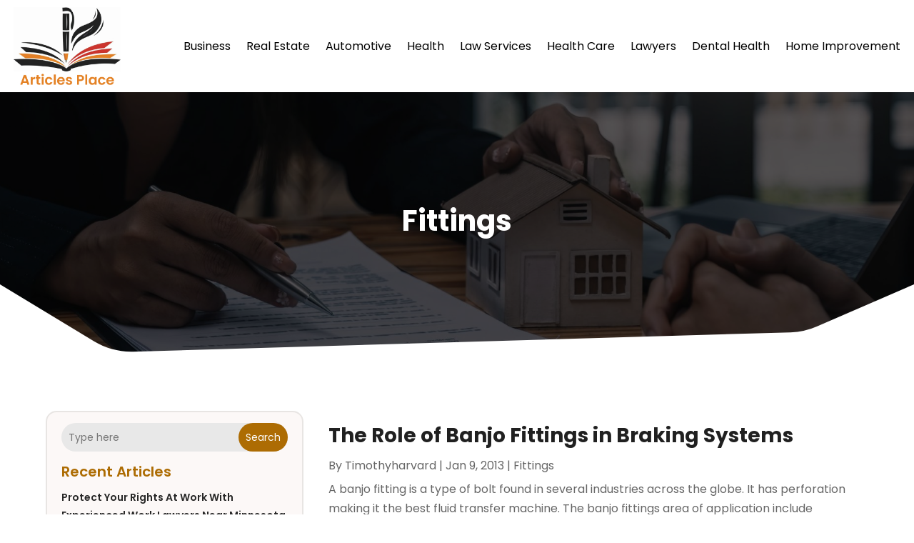

--- FILE ---
content_type: text/html; charset=UTF-8
request_url: https://www.articles-place.com/category/fittings/
body_size: 63957
content:
<!DOCTYPE html>
<html lang="en-US">
<head>
	<meta charset="UTF-8" />
<meta http-equiv="X-UA-Compatible" content="IE=edge">
	<link rel="pingback" href="https://www.articles-place.com/xmlrpc.php" />

	<script type="text/javascript">
		document.documentElement.className = 'js';
	</script>
    
<!-- DIVI Fix Flashing Content In Divi -->
<script type="text/javascript">
var elm=document.getElementsByTagName("html")[0];
elm.style.display="none";
document.addEventListener("DOMContentLoaded",function(event) {elm.style.display="block"; });
</script>

<!-- DIVI Collapsible Submenus -->
<script type="text/javascript">
(function($) { 
    function setup_collapsible_submenus() {
        // mobile menu
        $('#mobile_menu1 .menu-item-has-children > a').after('<span class="menu-closed"></span>');
        $('#mobile_menu1 .menu-item-has-children > a').each(function() {
            $(this).next().next('.sub-menu').toggleClass('hide',1000);
        });
        $('#mobile_menu1 .menu-item-has-children > a + span').on('click', function(event) {
            event.preventDefault();
            $(this).toggleClass('menu-open');
            $(this).next('.sub-menu').toggleClass('hide',1000);
        });
    }
      
    $(window).load(function() {
        setTimeout(function() {
            setup_collapsible_submenus();
        }, 700);
    });
 
})(jQuery);
</script>

<!-- FontAwesome Free Kit-->
<script src="https://kit.fontawesome.com/ba8e097974.js" crossorigin="anonymous"></script>

<!-- Delete image title on image hover -->
<script>
	jQuery(document).ready(function($) {
    $("img").mouseenter(function() {
        let $ld_title = $(this).attr("title");
        $(this).attr("ld_title", $ld_title);
        $(this).attr("title", "");
    }).mouseleave(function() {
        let $ld_title = $(this).attr("ld_title");
        $(this).attr("title", $ld_title);
        $(this).removeAttr("ld_title");
    });
});
</script>
	
	<link rel="preconnect" href="https://fonts.gstatic.com" crossorigin /><meta name='robots' content='index, follow, max-image-preview:large, max-snippet:-1, max-video-preview:-1' />
	<style>img:is([sizes="auto" i], [sizes^="auto," i]) { contain-intrinsic-size: 3000px 1500px }</style>
	<script type="text/javascript">
			let jqueryParams=[],jQuery=function(r){return jqueryParams=[...jqueryParams,r],jQuery},$=function(r){return jqueryParams=[...jqueryParams,r],$};window.jQuery=jQuery,window.$=jQuery;let customHeadScripts=!1;jQuery.fn=jQuery.prototype={},$.fn=jQuery.prototype={},jQuery.noConflict=function(r){if(window.jQuery)return jQuery=window.jQuery,$=window.jQuery,customHeadScripts=!0,jQuery.noConflict},jQuery.ready=function(r){jqueryParams=[...jqueryParams,r]},$.ready=function(r){jqueryParams=[...jqueryParams,r]},jQuery.load=function(r){jqueryParams=[...jqueryParams,r]},$.load=function(r){jqueryParams=[...jqueryParams,r]},jQuery.fn.ready=function(r){jqueryParams=[...jqueryParams,r]},$.fn.ready=function(r){jqueryParams=[...jqueryParams,r]};</script>
	<!-- This site is optimized with the Yoast SEO plugin v25.9 - https://yoast.com/wordpress/plugins/seo/ -->
	<title>Fittings Archives - Articles Place</title>
	<link rel="canonical" href="https://www.articles-place.com/category/fittings/" />
	<meta property="og:locale" content="en_US" />
	<meta property="og:type" content="article" />
	<meta property="og:title" content="Fittings Archives - Articles Place" />
	<meta property="og:url" content="https://www.articles-place.com/category/fittings/" />
	<meta property="og:site_name" content="Articles Place" />
	<meta name="twitter:card" content="summary_large_image" />
	<script type="application/ld+json" class="yoast-schema-graph">{"@context":"https://schema.org","@graph":[{"@type":"CollectionPage","@id":"https://www.articles-place.com/category/fittings/","url":"https://www.articles-place.com/category/fittings/","name":"Fittings Archives - Articles Place","isPartOf":{"@id":"https://www.articles-place.com/#website"},"breadcrumb":{"@id":"https://www.articles-place.com/category/fittings/#breadcrumb"},"inLanguage":"en-US"},{"@type":"BreadcrumbList","@id":"https://www.articles-place.com/category/fittings/#breadcrumb","itemListElement":[{"@type":"ListItem","position":1,"name":"Home","item":"https://www.articles-place.com/"},{"@type":"ListItem","position":2,"name":"Fittings"}]},{"@type":"WebSite","@id":"https://www.articles-place.com/#website","url":"https://www.articles-place.com/","name":"Articles Place","description":"","potentialAction":[{"@type":"SearchAction","target":{"@type":"EntryPoint","urlTemplate":"https://www.articles-place.com/?s={search_term_string}"},"query-input":{"@type":"PropertyValueSpecification","valueRequired":true,"valueName":"search_term_string"}}],"inLanguage":"en-US"}]}</script>
	<!-- / Yoast SEO plugin. -->


<link rel="alternate" type="application/rss+xml" title="Articles Place &raquo; Feed" href="https://www.articles-place.com/feed/" />
<link rel="alternate" type="application/rss+xml" title="Articles Place &raquo; Fittings Category Feed" href="https://www.articles-place.com/category/fittings/feed/" />
<meta content="Divi Child Theme v.1.0.0" name="generator"/><link rel='stylesheet' id='wp-block-library-css' href='https://www.articles-place.com/wp-includes/css/dist/block-library/style.min.css?ver=6.8.3' type='text/css' media='all' />
<style id='wp-block-library-theme-inline-css' type='text/css'>
.wp-block-audio :where(figcaption){color:#555;font-size:13px;text-align:center}.is-dark-theme .wp-block-audio :where(figcaption){color:#ffffffa6}.wp-block-audio{margin:0 0 1em}.wp-block-code{border:1px solid #ccc;border-radius:4px;font-family:Menlo,Consolas,monaco,monospace;padding:.8em 1em}.wp-block-embed :where(figcaption){color:#555;font-size:13px;text-align:center}.is-dark-theme .wp-block-embed :where(figcaption){color:#ffffffa6}.wp-block-embed{margin:0 0 1em}.blocks-gallery-caption{color:#555;font-size:13px;text-align:center}.is-dark-theme .blocks-gallery-caption{color:#ffffffa6}:root :where(.wp-block-image figcaption){color:#555;font-size:13px;text-align:center}.is-dark-theme :root :where(.wp-block-image figcaption){color:#ffffffa6}.wp-block-image{margin:0 0 1em}.wp-block-pullquote{border-bottom:4px solid;border-top:4px solid;color:currentColor;margin-bottom:1.75em}.wp-block-pullquote cite,.wp-block-pullquote footer,.wp-block-pullquote__citation{color:currentColor;font-size:.8125em;font-style:normal;text-transform:uppercase}.wp-block-quote{border-left:.25em solid;margin:0 0 1.75em;padding-left:1em}.wp-block-quote cite,.wp-block-quote footer{color:currentColor;font-size:.8125em;font-style:normal;position:relative}.wp-block-quote:where(.has-text-align-right){border-left:none;border-right:.25em solid;padding-left:0;padding-right:1em}.wp-block-quote:where(.has-text-align-center){border:none;padding-left:0}.wp-block-quote.is-large,.wp-block-quote.is-style-large,.wp-block-quote:where(.is-style-plain){border:none}.wp-block-search .wp-block-search__label{font-weight:700}.wp-block-search__button{border:1px solid #ccc;padding:.375em .625em}:where(.wp-block-group.has-background){padding:1.25em 2.375em}.wp-block-separator.has-css-opacity{opacity:.4}.wp-block-separator{border:none;border-bottom:2px solid;margin-left:auto;margin-right:auto}.wp-block-separator.has-alpha-channel-opacity{opacity:1}.wp-block-separator:not(.is-style-wide):not(.is-style-dots){width:100px}.wp-block-separator.has-background:not(.is-style-dots){border-bottom:none;height:1px}.wp-block-separator.has-background:not(.is-style-wide):not(.is-style-dots){height:2px}.wp-block-table{margin:0 0 1em}.wp-block-table td,.wp-block-table th{word-break:normal}.wp-block-table :where(figcaption){color:#555;font-size:13px;text-align:center}.is-dark-theme .wp-block-table :where(figcaption){color:#ffffffa6}.wp-block-video :where(figcaption){color:#555;font-size:13px;text-align:center}.is-dark-theme .wp-block-video :where(figcaption){color:#ffffffa6}.wp-block-video{margin:0 0 1em}:root :where(.wp-block-template-part.has-background){margin-bottom:0;margin-top:0;padding:1.25em 2.375em}
</style>
<style id='global-styles-inline-css' type='text/css'>
:root{--wp--preset--aspect-ratio--square: 1;--wp--preset--aspect-ratio--4-3: 4/3;--wp--preset--aspect-ratio--3-4: 3/4;--wp--preset--aspect-ratio--3-2: 3/2;--wp--preset--aspect-ratio--2-3: 2/3;--wp--preset--aspect-ratio--16-9: 16/9;--wp--preset--aspect-ratio--9-16: 9/16;--wp--preset--color--black: #000000;--wp--preset--color--cyan-bluish-gray: #abb8c3;--wp--preset--color--white: #ffffff;--wp--preset--color--pale-pink: #f78da7;--wp--preset--color--vivid-red: #cf2e2e;--wp--preset--color--luminous-vivid-orange: #ff6900;--wp--preset--color--luminous-vivid-amber: #fcb900;--wp--preset--color--light-green-cyan: #7bdcb5;--wp--preset--color--vivid-green-cyan: #00d084;--wp--preset--color--pale-cyan-blue: #8ed1fc;--wp--preset--color--vivid-cyan-blue: #0693e3;--wp--preset--color--vivid-purple: #9b51e0;--wp--preset--gradient--vivid-cyan-blue-to-vivid-purple: linear-gradient(135deg,rgba(6,147,227,1) 0%,rgb(155,81,224) 100%);--wp--preset--gradient--light-green-cyan-to-vivid-green-cyan: linear-gradient(135deg,rgb(122,220,180) 0%,rgb(0,208,130) 100%);--wp--preset--gradient--luminous-vivid-amber-to-luminous-vivid-orange: linear-gradient(135deg,rgba(252,185,0,1) 0%,rgba(255,105,0,1) 100%);--wp--preset--gradient--luminous-vivid-orange-to-vivid-red: linear-gradient(135deg,rgba(255,105,0,1) 0%,rgb(207,46,46) 100%);--wp--preset--gradient--very-light-gray-to-cyan-bluish-gray: linear-gradient(135deg,rgb(238,238,238) 0%,rgb(169,184,195) 100%);--wp--preset--gradient--cool-to-warm-spectrum: linear-gradient(135deg,rgb(74,234,220) 0%,rgb(151,120,209) 20%,rgb(207,42,186) 40%,rgb(238,44,130) 60%,rgb(251,105,98) 80%,rgb(254,248,76) 100%);--wp--preset--gradient--blush-light-purple: linear-gradient(135deg,rgb(255,206,236) 0%,rgb(152,150,240) 100%);--wp--preset--gradient--blush-bordeaux: linear-gradient(135deg,rgb(254,205,165) 0%,rgb(254,45,45) 50%,rgb(107,0,62) 100%);--wp--preset--gradient--luminous-dusk: linear-gradient(135deg,rgb(255,203,112) 0%,rgb(199,81,192) 50%,rgb(65,88,208) 100%);--wp--preset--gradient--pale-ocean: linear-gradient(135deg,rgb(255,245,203) 0%,rgb(182,227,212) 50%,rgb(51,167,181) 100%);--wp--preset--gradient--electric-grass: linear-gradient(135deg,rgb(202,248,128) 0%,rgb(113,206,126) 100%);--wp--preset--gradient--midnight: linear-gradient(135deg,rgb(2,3,129) 0%,rgb(40,116,252) 100%);--wp--preset--font-size--small: 13px;--wp--preset--font-size--medium: 20px;--wp--preset--font-size--large: 36px;--wp--preset--font-size--x-large: 42px;--wp--preset--spacing--20: 0.44rem;--wp--preset--spacing--30: 0.67rem;--wp--preset--spacing--40: 1rem;--wp--preset--spacing--50: 1.5rem;--wp--preset--spacing--60: 2.25rem;--wp--preset--spacing--70: 3.38rem;--wp--preset--spacing--80: 5.06rem;--wp--preset--shadow--natural: 6px 6px 9px rgba(0, 0, 0, 0.2);--wp--preset--shadow--deep: 12px 12px 50px rgba(0, 0, 0, 0.4);--wp--preset--shadow--sharp: 6px 6px 0px rgba(0, 0, 0, 0.2);--wp--preset--shadow--outlined: 6px 6px 0px -3px rgba(255, 255, 255, 1), 6px 6px rgba(0, 0, 0, 1);--wp--preset--shadow--crisp: 6px 6px 0px rgba(0, 0, 0, 1);}:root { --wp--style--global--content-size: 823px;--wp--style--global--wide-size: 1080px; }:where(body) { margin: 0; }.wp-site-blocks > .alignleft { float: left; margin-right: 2em; }.wp-site-blocks > .alignright { float: right; margin-left: 2em; }.wp-site-blocks > .aligncenter { justify-content: center; margin-left: auto; margin-right: auto; }:where(.is-layout-flex){gap: 0.5em;}:where(.is-layout-grid){gap: 0.5em;}.is-layout-flow > .alignleft{float: left;margin-inline-start: 0;margin-inline-end: 2em;}.is-layout-flow > .alignright{float: right;margin-inline-start: 2em;margin-inline-end: 0;}.is-layout-flow > .aligncenter{margin-left: auto !important;margin-right: auto !important;}.is-layout-constrained > .alignleft{float: left;margin-inline-start: 0;margin-inline-end: 2em;}.is-layout-constrained > .alignright{float: right;margin-inline-start: 2em;margin-inline-end: 0;}.is-layout-constrained > .aligncenter{margin-left: auto !important;margin-right: auto !important;}.is-layout-constrained > :where(:not(.alignleft):not(.alignright):not(.alignfull)){max-width: var(--wp--style--global--content-size);margin-left: auto !important;margin-right: auto !important;}.is-layout-constrained > .alignwide{max-width: var(--wp--style--global--wide-size);}body .is-layout-flex{display: flex;}.is-layout-flex{flex-wrap: wrap;align-items: center;}.is-layout-flex > :is(*, div){margin: 0;}body .is-layout-grid{display: grid;}.is-layout-grid > :is(*, div){margin: 0;}body{padding-top: 0px;padding-right: 0px;padding-bottom: 0px;padding-left: 0px;}a:where(:not(.wp-element-button)){text-decoration: underline;}:root :where(.wp-element-button, .wp-block-button__link){background-color: #32373c;border-width: 0;color: #fff;font-family: inherit;font-size: inherit;line-height: inherit;padding: calc(0.667em + 2px) calc(1.333em + 2px);text-decoration: none;}.has-black-color{color: var(--wp--preset--color--black) !important;}.has-cyan-bluish-gray-color{color: var(--wp--preset--color--cyan-bluish-gray) !important;}.has-white-color{color: var(--wp--preset--color--white) !important;}.has-pale-pink-color{color: var(--wp--preset--color--pale-pink) !important;}.has-vivid-red-color{color: var(--wp--preset--color--vivid-red) !important;}.has-luminous-vivid-orange-color{color: var(--wp--preset--color--luminous-vivid-orange) !important;}.has-luminous-vivid-amber-color{color: var(--wp--preset--color--luminous-vivid-amber) !important;}.has-light-green-cyan-color{color: var(--wp--preset--color--light-green-cyan) !important;}.has-vivid-green-cyan-color{color: var(--wp--preset--color--vivid-green-cyan) !important;}.has-pale-cyan-blue-color{color: var(--wp--preset--color--pale-cyan-blue) !important;}.has-vivid-cyan-blue-color{color: var(--wp--preset--color--vivid-cyan-blue) !important;}.has-vivid-purple-color{color: var(--wp--preset--color--vivid-purple) !important;}.has-black-background-color{background-color: var(--wp--preset--color--black) !important;}.has-cyan-bluish-gray-background-color{background-color: var(--wp--preset--color--cyan-bluish-gray) !important;}.has-white-background-color{background-color: var(--wp--preset--color--white) !important;}.has-pale-pink-background-color{background-color: var(--wp--preset--color--pale-pink) !important;}.has-vivid-red-background-color{background-color: var(--wp--preset--color--vivid-red) !important;}.has-luminous-vivid-orange-background-color{background-color: var(--wp--preset--color--luminous-vivid-orange) !important;}.has-luminous-vivid-amber-background-color{background-color: var(--wp--preset--color--luminous-vivid-amber) !important;}.has-light-green-cyan-background-color{background-color: var(--wp--preset--color--light-green-cyan) !important;}.has-vivid-green-cyan-background-color{background-color: var(--wp--preset--color--vivid-green-cyan) !important;}.has-pale-cyan-blue-background-color{background-color: var(--wp--preset--color--pale-cyan-blue) !important;}.has-vivid-cyan-blue-background-color{background-color: var(--wp--preset--color--vivid-cyan-blue) !important;}.has-vivid-purple-background-color{background-color: var(--wp--preset--color--vivid-purple) !important;}.has-black-border-color{border-color: var(--wp--preset--color--black) !important;}.has-cyan-bluish-gray-border-color{border-color: var(--wp--preset--color--cyan-bluish-gray) !important;}.has-white-border-color{border-color: var(--wp--preset--color--white) !important;}.has-pale-pink-border-color{border-color: var(--wp--preset--color--pale-pink) !important;}.has-vivid-red-border-color{border-color: var(--wp--preset--color--vivid-red) !important;}.has-luminous-vivid-orange-border-color{border-color: var(--wp--preset--color--luminous-vivid-orange) !important;}.has-luminous-vivid-amber-border-color{border-color: var(--wp--preset--color--luminous-vivid-amber) !important;}.has-light-green-cyan-border-color{border-color: var(--wp--preset--color--light-green-cyan) !important;}.has-vivid-green-cyan-border-color{border-color: var(--wp--preset--color--vivid-green-cyan) !important;}.has-pale-cyan-blue-border-color{border-color: var(--wp--preset--color--pale-cyan-blue) !important;}.has-vivid-cyan-blue-border-color{border-color: var(--wp--preset--color--vivid-cyan-blue) !important;}.has-vivid-purple-border-color{border-color: var(--wp--preset--color--vivid-purple) !important;}.has-vivid-cyan-blue-to-vivid-purple-gradient-background{background: var(--wp--preset--gradient--vivid-cyan-blue-to-vivid-purple) !important;}.has-light-green-cyan-to-vivid-green-cyan-gradient-background{background: var(--wp--preset--gradient--light-green-cyan-to-vivid-green-cyan) !important;}.has-luminous-vivid-amber-to-luminous-vivid-orange-gradient-background{background: var(--wp--preset--gradient--luminous-vivid-amber-to-luminous-vivid-orange) !important;}.has-luminous-vivid-orange-to-vivid-red-gradient-background{background: var(--wp--preset--gradient--luminous-vivid-orange-to-vivid-red) !important;}.has-very-light-gray-to-cyan-bluish-gray-gradient-background{background: var(--wp--preset--gradient--very-light-gray-to-cyan-bluish-gray) !important;}.has-cool-to-warm-spectrum-gradient-background{background: var(--wp--preset--gradient--cool-to-warm-spectrum) !important;}.has-blush-light-purple-gradient-background{background: var(--wp--preset--gradient--blush-light-purple) !important;}.has-blush-bordeaux-gradient-background{background: var(--wp--preset--gradient--blush-bordeaux) !important;}.has-luminous-dusk-gradient-background{background: var(--wp--preset--gradient--luminous-dusk) !important;}.has-pale-ocean-gradient-background{background: var(--wp--preset--gradient--pale-ocean) !important;}.has-electric-grass-gradient-background{background: var(--wp--preset--gradient--electric-grass) !important;}.has-midnight-gradient-background{background: var(--wp--preset--gradient--midnight) !important;}.has-small-font-size{font-size: var(--wp--preset--font-size--small) !important;}.has-medium-font-size{font-size: var(--wp--preset--font-size--medium) !important;}.has-large-font-size{font-size: var(--wp--preset--font-size--large) !important;}.has-x-large-font-size{font-size: var(--wp--preset--font-size--x-large) !important;}
:where(.wp-block-post-template.is-layout-flex){gap: 1.25em;}:where(.wp-block-post-template.is-layout-grid){gap: 1.25em;}
:where(.wp-block-columns.is-layout-flex){gap: 2em;}:where(.wp-block-columns.is-layout-grid){gap: 2em;}
:root :where(.wp-block-pullquote){font-size: 1.5em;line-height: 1.6;}
</style>
<link rel='stylesheet' id='dipi-popup-maker-popup-effect-css' href='https://www.articles-place.com/wp-content/plugins/divi-pixel/dist/public/css/popup_effect.min.css?ver=1.0.0' type='text/css' media='all' />
<link rel='stylesheet' id='dipi_font-css' href='https://www.articles-place.com/wp-content/plugins/divi-pixel/dist/admin/css/dipi-font.min.css?ver=1.0.0' type='text/css' media='all' />
<link rel='stylesheet' id='dipi_general-css' href='https://www.articles-place.com/wp-content/plugins/divi-pixel/dist/public/css/general.min.css?ver=2.46.1' type='text/css' media='all' />
<style id='divi-style-parent-inline-inline-css' type='text/css'>
/*!
Theme Name: Divi
Theme URI: http://www.elegantthemes.com/gallery/divi/
Version: 4.24.2
Description: Smart. Flexible. Beautiful. Divi is the most powerful theme in our collection.
Author: Elegant Themes
Author URI: http://www.elegantthemes.com
License: GNU General Public License v2
License URI: http://www.gnu.org/licenses/gpl-2.0.html
*/

a,abbr,acronym,address,applet,b,big,blockquote,body,center,cite,code,dd,del,dfn,div,dl,dt,em,fieldset,font,form,h1,h2,h3,h4,h5,h6,html,i,iframe,img,ins,kbd,label,legend,li,object,ol,p,pre,q,s,samp,small,span,strike,strong,sub,sup,tt,u,ul,var{margin:0;padding:0;border:0;outline:0;font-size:100%;-ms-text-size-adjust:100%;-webkit-text-size-adjust:100%;vertical-align:baseline;background:transparent}body{line-height:1}ol,ul{list-style:none}blockquote,q{quotes:none}blockquote:after,blockquote:before,q:after,q:before{content:"";content:none}blockquote{margin:20px 0 30px;border-left:5px solid;padding-left:20px}:focus{outline:0}del{text-decoration:line-through}pre{overflow:auto;padding:10px}figure{margin:0}table{border-collapse:collapse;border-spacing:0}article,aside,footer,header,hgroup,nav,section{display:block}body{font-family:Open Sans,Arial,sans-serif;font-size:14px;color:#666;background-color:#fff;line-height:1.7em;font-weight:500;-webkit-font-smoothing:antialiased;-moz-osx-font-smoothing:grayscale}body.page-template-page-template-blank-php #page-container{padding-top:0!important}body.et_cover_background{background-size:cover!important;background-position:top!important;background-repeat:no-repeat!important;background-attachment:fixed}a{color:#2ea3f2}a,a:hover{text-decoration:none}p{padding-bottom:1em}p:not(.has-background):last-of-type{padding-bottom:0}p.et_normal_padding{padding-bottom:1em}strong{font-weight:700}cite,em,i{font-style:italic}code,pre{font-family:Courier New,monospace;margin-bottom:10px}ins{text-decoration:none}sub,sup{height:0;line-height:1;position:relative;vertical-align:baseline}sup{bottom:.8em}sub{top:.3em}dl{margin:0 0 1.5em}dl dt{font-weight:700}dd{margin-left:1.5em}blockquote p{padding-bottom:0}embed,iframe,object,video{max-width:100%}h1,h2,h3,h4,h5,h6{color:#333;padding-bottom:10px;line-height:1em;font-weight:500}h1 a,h2 a,h3 a,h4 a,h5 a,h6 a{color:inherit}h1{font-size:30px}h2{font-size:26px}h3{font-size:22px}h4{font-size:18px}h5{font-size:16px}h6{font-size:14px}input{-webkit-appearance:none}input[type=checkbox]{-webkit-appearance:checkbox}input[type=radio]{-webkit-appearance:radio}input.text,input.title,input[type=email],input[type=password],input[type=tel],input[type=text],select,textarea{background-color:#fff;border:1px solid #bbb;padding:2px;color:#4e4e4e}input.text:focus,input.title:focus,input[type=text]:focus,select:focus,textarea:focus{border-color:#2d3940;color:#3e3e3e}input.text,input.title,input[type=text],select,textarea{margin:0}textarea{padding:4px}button,input,select,textarea{font-family:inherit}img{max-width:100%;height:auto}.clear{clear:both}br.clear{margin:0;padding:0}.pagination{clear:both}#et_search_icon:hover,.et-social-icon a:hover,.et_password_protected_form .et_submit_button,.form-submit .et_pb_buttontton.alt.disabled,.nav-single a,.posted_in a{color:#2ea3f2}.et-search-form,blockquote{border-color:#2ea3f2}#main-content{background-color:#fff}.container{width:80%;max-width:1080px;margin:auto;position:relative}body:not(.et-tb) #main-content .container,body:not(.et-tb-has-header) #main-content .container{padding-top:58px}.et_full_width_page #main-content .container:before{display:none}.main_title{margin-bottom:20px}.et_password_protected_form .et_submit_button:hover,.form-submit .et_pb_button:hover{background:rgba(0,0,0,.05)}.et_button_icon_visible .et_pb_button{padding-right:2em;padding-left:.7em}.et_button_icon_visible .et_pb_button:after{opacity:1;margin-left:0}.et_button_left .et_pb_button:hover:after{left:.15em}.et_button_left .et_pb_button:after{margin-left:0;left:1em}.et_button_icon_visible.et_button_left .et_pb_button,.et_button_left .et_pb_button:hover,.et_button_left .et_pb_module .et_pb_button:hover{padding-left:2em;padding-right:.7em}.et_button_icon_visible.et_button_left .et_pb_button:after,.et_button_left .et_pb_button:hover:after{left:.15em}.et_password_protected_form .et_submit_button:hover,.form-submit .et_pb_button:hover{padding:.3em 1em}.et_button_no_icon .et_pb_button:after{display:none}.et_button_no_icon.et_button_icon_visible.et_button_left .et_pb_button,.et_button_no_icon.et_button_left .et_pb_button:hover,.et_button_no_icon .et_pb_button,.et_button_no_icon .et_pb_button:hover{padding:.3em 1em!important}.et_button_custom_icon .et_pb_button:after{line-height:1.7em}.et_button_custom_icon.et_button_icon_visible .et_pb_button:after,.et_button_custom_icon .et_pb_button:hover:after{margin-left:.3em}#left-area .post_format-post-format-gallery .wp-block-gallery:first-of-type{padding:0;margin-bottom:-16px}.entry-content table:not(.variations){border:1px solid #eee;margin:0 0 15px;text-align:left;width:100%}.entry-content thead th,.entry-content tr th{color:#555;font-weight:700;padding:9px 24px}.entry-content tr td{border-top:1px solid #eee;padding:6px 24px}#left-area ul,.entry-content ul,.et-l--body ul,.et-l--footer ul,.et-l--header ul{list-style-type:disc;padding:0 0 23px 1em;line-height:26px}#left-area ol,.entry-content ol,.et-l--body ol,.et-l--footer ol,.et-l--header ol{list-style-type:decimal;list-style-position:inside;padding:0 0 23px;line-height:26px}#left-area ul li ul,.entry-content ul li ol{padding:2px 0 2px 20px}#left-area ol li ul,.entry-content ol li ol,.et-l--body ol li ol,.et-l--footer ol li ol,.et-l--header ol li ol{padding:2px 0 2px 35px}#left-area ul.wp-block-gallery{display:-webkit-box;display:-ms-flexbox;display:flex;-ms-flex-wrap:wrap;flex-wrap:wrap;list-style-type:none;padding:0}#left-area ul.products{padding:0!important;line-height:1.7!important;list-style:none!important}.gallery-item a{display:block}.gallery-caption,.gallery-item a{width:90%}#wpadminbar{z-index:100001}#left-area .post-meta{font-size:14px;padding-bottom:15px}#left-area .post-meta a{text-decoration:none;color:#666}#left-area .et_featured_image{padding-bottom:7px}.single .post{padding-bottom:25px}body.single .et_audio_content{margin-bottom:-6px}.nav-single a{text-decoration:none;color:#2ea3f2;font-size:14px;font-weight:400}.nav-previous{float:left}.nav-next{float:right}.et_password_protected_form p input{background-color:#eee;border:none!important;width:100%!important;border-radius:0!important;font-size:14px;color:#999!important;padding:16px!important;-webkit-box-sizing:border-box;box-sizing:border-box}.et_password_protected_form label{display:none}.et_password_protected_form .et_submit_button{font-family:inherit;display:block;float:right;margin:8px auto 0;cursor:pointer}.post-password-required p.nocomments.container{max-width:100%}.post-password-required p.nocomments.container:before{display:none}.aligncenter,div.post .new-post .aligncenter{display:block;margin-left:auto;margin-right:auto}.wp-caption{border:1px solid #ddd;text-align:center;background-color:#f3f3f3;margin-bottom:10px;max-width:96%;padding:8px}.wp-caption.alignleft{margin:0 30px 20px 0}.wp-caption.alignright{margin:0 0 20px 30px}.wp-caption img{margin:0;padding:0;border:0}.wp-caption p.wp-caption-text{font-size:12px;padding:0 4px 5px;margin:0}.alignright{float:right}.alignleft{float:left}img.alignleft{display:inline;float:left;margin-right:15px}img.alignright{display:inline;float:right;margin-left:15px}.page.et_pb_pagebuilder_layout #main-content{background-color:transparent}body #main-content .et_builder_inner_content>h1,body #main-content .et_builder_inner_content>h2,body #main-content .et_builder_inner_content>h3,body #main-content .et_builder_inner_content>h4,body #main-content .et_builder_inner_content>h5,body #main-content .et_builder_inner_content>h6{line-height:1.4em}body #main-content .et_builder_inner_content>p{line-height:1.7em}.wp-block-pullquote{margin:20px 0 30px}.wp-block-pullquote.has-background blockquote{border-left:none}.wp-block-group.has-background{padding:1.5em 1.5em .5em}@media (min-width:981px){#left-area{width:79.125%;padding-bottom:23px}#main-content .container:before{content:"";position:absolute;top:0;height:100%;width:1px;background-color:#e2e2e2}.et_full_width_page #left-area,.et_no_sidebar #left-area{float:none;width:100%!important}.et_full_width_page #left-area{padding-bottom:0}.et_no_sidebar #main-content .container:before{display:none}}@media (max-width:980px){#page-container{padding-top:80px}.et-tb #page-container,.et-tb-has-header #page-container{padding-top:0!important}#left-area,#sidebar{width:100%!important}#main-content .container:before{display:none!important}.et_full_width_page .et_gallery_item:nth-child(4n+1){clear:none}}@media print{#page-container{padding-top:0!important}}#wp-admin-bar-et-use-visual-builder a:before{font-family:ETmodules!important;content:"\e625";font-size:30px!important;width:28px;margin-top:-3px;color:#974df3!important}#wp-admin-bar-et-use-visual-builder:hover a:before{color:#fff!important}#wp-admin-bar-et-use-visual-builder:hover a,#wp-admin-bar-et-use-visual-builder a:hover{transition:background-color .5s ease;-webkit-transition:background-color .5s ease;-moz-transition:background-color .5s ease;background-color:#7e3bd0!important;color:#fff!important}* html .clearfix,:first-child+html .clearfix{zoom:1}.iphone .et_pb_section_video_bg video::-webkit-media-controls-start-playback-button{display:none!important;-webkit-appearance:none}.et_mobile_device .et_pb_section_parallax .et_pb_parallax_css{background-attachment:scroll}.et-social-facebook a.icon:before{content:"\e093"}.et-social-twitter a.icon:before{content:"\e094"}.et-social-google-plus a.icon:before{content:"\e096"}.et-social-instagram a.icon:before{content:"\e09a"}.et-social-rss a.icon:before{content:"\e09e"}.ai1ec-single-event:after{content:" ";display:table;clear:both}.evcal_event_details .evcal_evdata_cell .eventon_details_shading_bot.eventon_details_shading_bot{z-index:3}.wp-block-divi-layout{margin-bottom:1em}*{-webkit-box-sizing:border-box;box-sizing:border-box}#et-info-email:before,#et-info-phone:before,#et_search_icon:before,.comment-reply-link:after,.et-cart-info span:before,.et-pb-arrow-next:before,.et-pb-arrow-prev:before,.et-social-icon a:before,.et_audio_container .mejs-playpause-button button:before,.et_audio_container .mejs-volume-button button:before,.et_overlay:before,.et_password_protected_form .et_submit_button:after,.et_pb_button:after,.et_pb_contact_reset:after,.et_pb_contact_submit:after,.et_pb_font_icon:before,.et_pb_newsletter_button:after,.et_pb_pricing_table_button:after,.et_pb_promo_button:after,.et_pb_testimonial:before,.et_pb_toggle_title:before,.form-submit .et_pb_button:after,.mobile_menu_bar:before,a.et_pb_more_button:after{font-family:ETmodules!important;speak:none;font-style:normal;font-weight:400;-webkit-font-feature-settings:normal;font-feature-settings:normal;font-variant:normal;text-transform:none;line-height:1;-webkit-font-smoothing:antialiased;-moz-osx-font-smoothing:grayscale;text-shadow:0 0;direction:ltr}.et-pb-icon,.et_pb_custom_button_icon.et_pb_button:after,.et_pb_login .et_pb_custom_button_icon.et_pb_button:after,.et_pb_woo_custom_button_icon .button.et_pb_custom_button_icon.et_pb_button:after,.et_pb_woo_custom_button_icon .button.et_pb_custom_button_icon.et_pb_button:hover:after{content:attr(data-icon)}.et-pb-icon{font-family:ETmodules;speak:none;font-weight:400;-webkit-font-feature-settings:normal;font-feature-settings:normal;font-variant:normal;text-transform:none;line-height:1;-webkit-font-smoothing:antialiased;font-size:96px;font-style:normal;display:inline-block;-webkit-box-sizing:border-box;box-sizing:border-box;direction:ltr}#et-ajax-saving{display:none;-webkit-transition:background .3s,-webkit-box-shadow .3s;transition:background .3s,-webkit-box-shadow .3s;transition:background .3s,box-shadow .3s;transition:background .3s,box-shadow .3s,-webkit-box-shadow .3s;-webkit-box-shadow:rgba(0,139,219,.247059) 0 0 60px;box-shadow:0 0 60px rgba(0,139,219,.247059);position:fixed;top:50%;left:50%;width:50px;height:50px;background:#fff;border-radius:50px;margin:-25px 0 0 -25px;z-index:999999;text-align:center}#et-ajax-saving img{margin:9px}.et-safe-mode-indicator,.et-safe-mode-indicator:focus,.et-safe-mode-indicator:hover{-webkit-box-shadow:0 5px 10px rgba(41,196,169,.15);box-shadow:0 5px 10px rgba(41,196,169,.15);background:#29c4a9;color:#fff;font-size:14px;font-weight:600;padding:12px;line-height:16px;border-radius:3px;position:fixed;bottom:30px;right:30px;z-index:999999;text-decoration:none;font-family:Open Sans,sans-serif;-webkit-font-smoothing:antialiased;-moz-osx-font-smoothing:grayscale}.et_pb_button{font-size:20px;font-weight:500;padding:.3em 1em;line-height:1.7em!important;background-color:transparent;background-size:cover;background-position:50%;background-repeat:no-repeat;border:2px solid;border-radius:3px;-webkit-transition-duration:.2s;transition-duration:.2s;-webkit-transition-property:all!important;transition-property:all!important}.et_pb_button,.et_pb_button_inner{position:relative}.et_pb_button:hover,.et_pb_module .et_pb_button:hover{border:2px solid transparent;padding:.3em 2em .3em .7em}.et_pb_button:hover{background-color:hsla(0,0%,100%,.2)}.et_pb_bg_layout_light.et_pb_button:hover,.et_pb_bg_layout_light .et_pb_button:hover{background-color:rgba(0,0,0,.05)}.et_pb_button:after,.et_pb_button:before{font-size:32px;line-height:1em;content:"\35";opacity:0;position:absolute;margin-left:-1em;-webkit-transition:all .2s;transition:all .2s;text-transform:none;-webkit-font-feature-settings:"kern" off;font-feature-settings:"kern" off;font-variant:none;font-style:normal;font-weight:400;text-shadow:none}.et_pb_button.et_hover_enabled:hover:after,.et_pb_button.et_pb_hovered:hover:after{-webkit-transition:none!important;transition:none!important}.et_pb_button:before{display:none}.et_pb_button:hover:after{opacity:1;margin-left:0}.et_pb_column_1_3 h1,.et_pb_column_1_4 h1,.et_pb_column_1_5 h1,.et_pb_column_1_6 h1,.et_pb_column_2_5 h1{font-size:26px}.et_pb_column_1_3 h2,.et_pb_column_1_4 h2,.et_pb_column_1_5 h2,.et_pb_column_1_6 h2,.et_pb_column_2_5 h2{font-size:23px}.et_pb_column_1_3 h3,.et_pb_column_1_4 h3,.et_pb_column_1_5 h3,.et_pb_column_1_6 h3,.et_pb_column_2_5 h3{font-size:20px}.et_pb_column_1_3 h4,.et_pb_column_1_4 h4,.et_pb_column_1_5 h4,.et_pb_column_1_6 h4,.et_pb_column_2_5 h4{font-size:18px}.et_pb_column_1_3 h5,.et_pb_column_1_4 h5,.et_pb_column_1_5 h5,.et_pb_column_1_6 h5,.et_pb_column_2_5 h5{font-size:16px}.et_pb_column_1_3 h6,.et_pb_column_1_4 h6,.et_pb_column_1_5 h6,.et_pb_column_1_6 h6,.et_pb_column_2_5 h6{font-size:15px}.et_pb_bg_layout_dark,.et_pb_bg_layout_dark h1,.et_pb_bg_layout_dark h2,.et_pb_bg_layout_dark h3,.et_pb_bg_layout_dark h4,.et_pb_bg_layout_dark h5,.et_pb_bg_layout_dark h6{color:#fff!important}.et_pb_module.et_pb_text_align_left{text-align:left}.et_pb_module.et_pb_text_align_center{text-align:center}.et_pb_module.et_pb_text_align_right{text-align:right}.et_pb_module.et_pb_text_align_justified{text-align:justify}.clearfix:after{visibility:hidden;display:block;font-size:0;content:" ";clear:both;height:0}.et_pb_bg_layout_light .et_pb_more_button{color:#2ea3f2}.et_builder_inner_content{position:relative;z-index:1}header .et_builder_inner_content{z-index:2}.et_pb_css_mix_blend_mode_passthrough{mix-blend-mode:unset!important}.et_pb_image_container{margin:-20px -20px 29px}.et_pb_module_inner{position:relative}.et_hover_enabled_preview{z-index:2}.et_hover_enabled:hover{position:relative;z-index:2}.et_pb_all_tabs,.et_pb_module,.et_pb_posts_nav a,.et_pb_tab,.et_pb_with_background{position:relative;background-size:cover;background-position:50%;background-repeat:no-repeat}.et_pb_background_mask,.et_pb_background_pattern{bottom:0;left:0;position:absolute;right:0;top:0}.et_pb_background_mask{background-size:calc(100% + 2px) calc(100% + 2px);background-repeat:no-repeat;background-position:50%;overflow:hidden}.et_pb_background_pattern{background-position:0 0;background-repeat:repeat}.et_pb_with_border{position:relative;border:0 solid #333}.post-password-required .et_pb_row{padding:0;width:100%}.post-password-required .et_password_protected_form{min-height:0}body.et_pb_pagebuilder_layout.et_pb_show_title .post-password-required .et_password_protected_form h1,body:not(.et_pb_pagebuilder_layout) .post-password-required .et_password_protected_form h1{display:none}.et_pb_no_bg{padding:0!important}.et_overlay.et_pb_inline_icon:before,.et_pb_inline_icon:before{content:attr(data-icon)}.et_pb_more_button{color:inherit;text-shadow:none;text-decoration:none;display:inline-block;margin-top:20px}.et_parallax_bg_wrap{overflow:hidden;position:absolute;top:0;right:0;bottom:0;left:0}.et_parallax_bg{background-repeat:no-repeat;background-position:top;background-size:cover;position:absolute;bottom:0;left:0;width:100%;height:100%;display:block}.et_parallax_bg.et_parallax_bg__hover,.et_parallax_bg.et_parallax_bg_phone,.et_parallax_bg.et_parallax_bg_tablet,.et_parallax_gradient.et_parallax_gradient__hover,.et_parallax_gradient.et_parallax_gradient_phone,.et_parallax_gradient.et_parallax_gradient_tablet,.et_pb_section_parallax_hover:hover .et_parallax_bg:not(.et_parallax_bg__hover),.et_pb_section_parallax_hover:hover .et_parallax_gradient:not(.et_parallax_gradient__hover){display:none}.et_pb_section_parallax_hover:hover .et_parallax_bg.et_parallax_bg__hover,.et_pb_section_parallax_hover:hover .et_parallax_gradient.et_parallax_gradient__hover{display:block}.et_parallax_gradient{bottom:0;display:block;left:0;position:absolute;right:0;top:0}.et_pb_module.et_pb_section_parallax,.et_pb_posts_nav a.et_pb_section_parallax,.et_pb_tab.et_pb_section_parallax{position:relative}.et_pb_section_parallax .et_pb_parallax_css,.et_pb_slides .et_parallax_bg.et_pb_parallax_css{background-attachment:fixed}body.et-bfb .et_pb_section_parallax .et_pb_parallax_css,body.et-bfb .et_pb_slides .et_parallax_bg.et_pb_parallax_css{background-attachment:scroll;bottom:auto}.et_pb_section_parallax.et_pb_column .et_pb_module,.et_pb_section_parallax.et_pb_row .et_pb_column,.et_pb_section_parallax.et_pb_row .et_pb_module{z-index:9;position:relative}.et_pb_more_button:hover:after{opacity:1;margin-left:0}.et_pb_preload .et_pb_section_video_bg,.et_pb_preload>div{visibility:hidden}.et_pb_preload,.et_pb_section.et_pb_section_video.et_pb_preload{position:relative;background:#464646!important}.et_pb_preload:before{content:"";position:absolute;top:50%;left:50%;background:url(https://www.articles-place.com/wp-content/themes/Divi/includes/builder/styles/images/preloader.gif) no-repeat;border-radius:32px;width:32px;height:32px;margin:-16px 0 0 -16px}.box-shadow-overlay{position:absolute;top:0;left:0;width:100%;height:100%;z-index:10;pointer-events:none}.et_pb_section>.box-shadow-overlay~.et_pb_row{z-index:11}body.safari .section_has_divider{will-change:transform}.et_pb_row>.box-shadow-overlay{z-index:8}.has-box-shadow-overlay{position:relative}.et_clickable{cursor:pointer}.screen-reader-text{border:0;clip:rect(1px,1px,1px,1px);-webkit-clip-path:inset(50%);clip-path:inset(50%);height:1px;margin:-1px;overflow:hidden;padding:0;position:absolute!important;width:1px;word-wrap:normal!important}.et_multi_view_hidden,.et_multi_view_hidden_image{display:none!important}@keyframes multi-view-image-fade{0%{opacity:0}10%{opacity:.1}20%{opacity:.2}30%{opacity:.3}40%{opacity:.4}50%{opacity:.5}60%{opacity:.6}70%{opacity:.7}80%{opacity:.8}90%{opacity:.9}to{opacity:1}}.et_multi_view_image__loading{visibility:hidden}.et_multi_view_image__loaded{-webkit-animation:multi-view-image-fade .5s;animation:multi-view-image-fade .5s}#et-pb-motion-effects-offset-tracker{visibility:hidden!important;opacity:0;position:absolute;top:0;left:0}.et-pb-before-scroll-animation{opacity:0}header.et-l.et-l--header:after{clear:both;display:block;content:""}.et_pb_module{-webkit-animation-timing-function:linear;animation-timing-function:linear;-webkit-animation-duration:.2s;animation-duration:.2s}@-webkit-keyframes fadeBottom{0%{opacity:0;-webkit-transform:translateY(10%);transform:translateY(10%)}to{opacity:1;-webkit-transform:translateY(0);transform:translateY(0)}}@keyframes fadeBottom{0%{opacity:0;-webkit-transform:translateY(10%);transform:translateY(10%)}to{opacity:1;-webkit-transform:translateY(0);transform:translateY(0)}}@-webkit-keyframes fadeLeft{0%{opacity:0;-webkit-transform:translateX(-10%);transform:translateX(-10%)}to{opacity:1;-webkit-transform:translateX(0);transform:translateX(0)}}@keyframes fadeLeft{0%{opacity:0;-webkit-transform:translateX(-10%);transform:translateX(-10%)}to{opacity:1;-webkit-transform:translateX(0);transform:translateX(0)}}@-webkit-keyframes fadeRight{0%{opacity:0;-webkit-transform:translateX(10%);transform:translateX(10%)}to{opacity:1;-webkit-transform:translateX(0);transform:translateX(0)}}@keyframes fadeRight{0%{opacity:0;-webkit-transform:translateX(10%);transform:translateX(10%)}to{opacity:1;-webkit-transform:translateX(0);transform:translateX(0)}}@-webkit-keyframes fadeTop{0%{opacity:0;-webkit-transform:translateY(-10%);transform:translateY(-10%)}to{opacity:1;-webkit-transform:translateX(0);transform:translateX(0)}}@keyframes fadeTop{0%{opacity:0;-webkit-transform:translateY(-10%);transform:translateY(-10%)}to{opacity:1;-webkit-transform:translateX(0);transform:translateX(0)}}@-webkit-keyframes fadeIn{0%{opacity:0}to{opacity:1}}@keyframes fadeIn{0%{opacity:0}to{opacity:1}}.et-waypoint:not(.et_pb_counters){opacity:0}@media (min-width:981px){.et_pb_section.et_section_specialty div.et_pb_row .et_pb_column .et_pb_column .et_pb_module.et-last-child,.et_pb_section.et_section_specialty div.et_pb_row .et_pb_column .et_pb_column .et_pb_module:last-child,.et_pb_section.et_section_specialty div.et_pb_row .et_pb_column .et_pb_row_inner .et_pb_column .et_pb_module.et-last-child,.et_pb_section.et_section_specialty div.et_pb_row .et_pb_column .et_pb_row_inner .et_pb_column .et_pb_module:last-child,.et_pb_section div.et_pb_row .et_pb_column .et_pb_module.et-last-child,.et_pb_section div.et_pb_row .et_pb_column .et_pb_module:last-child{margin-bottom:0}}@media (max-width:980px){.et_overlay.et_pb_inline_icon_tablet:before,.et_pb_inline_icon_tablet:before{content:attr(data-icon-tablet)}.et_parallax_bg.et_parallax_bg_tablet_exist,.et_parallax_gradient.et_parallax_gradient_tablet_exist{display:none}.et_parallax_bg.et_parallax_bg_tablet,.et_parallax_gradient.et_parallax_gradient_tablet{display:block}.et_pb_column .et_pb_module{margin-bottom:30px}.et_pb_row .et_pb_column .et_pb_module.et-last-child,.et_pb_row .et_pb_column .et_pb_module:last-child,.et_section_specialty .et_pb_row .et_pb_column .et_pb_module.et-last-child,.et_section_specialty .et_pb_row .et_pb_column .et_pb_module:last-child{margin-bottom:0}.et_pb_more_button{display:inline-block!important}.et_pb_bg_layout_light_tablet.et_pb_button,.et_pb_bg_layout_light_tablet.et_pb_module.et_pb_button,.et_pb_bg_layout_light_tablet .et_pb_more_button{color:#2ea3f2}.et_pb_bg_layout_light_tablet .et_pb_forgot_password a{color:#666}.et_pb_bg_layout_light_tablet h1,.et_pb_bg_layout_light_tablet h2,.et_pb_bg_layout_light_tablet h3,.et_pb_bg_layout_light_tablet h4,.et_pb_bg_layout_light_tablet h5,.et_pb_bg_layout_light_tablet h6{color:#333!important}.et_pb_module .et_pb_bg_layout_light_tablet.et_pb_button{color:#2ea3f2!important}.et_pb_bg_layout_light_tablet{color:#666!important}.et_pb_bg_layout_dark_tablet,.et_pb_bg_layout_dark_tablet h1,.et_pb_bg_layout_dark_tablet h2,.et_pb_bg_layout_dark_tablet h3,.et_pb_bg_layout_dark_tablet h4,.et_pb_bg_layout_dark_tablet h5,.et_pb_bg_layout_dark_tablet h6{color:#fff!important}.et_pb_bg_layout_dark_tablet.et_pb_button,.et_pb_bg_layout_dark_tablet.et_pb_module.et_pb_button,.et_pb_bg_layout_dark_tablet .et_pb_more_button{color:inherit}.et_pb_bg_layout_dark_tablet .et_pb_forgot_password a{color:#fff}.et_pb_module.et_pb_text_align_left-tablet{text-align:left}.et_pb_module.et_pb_text_align_center-tablet{text-align:center}.et_pb_module.et_pb_text_align_right-tablet{text-align:right}.et_pb_module.et_pb_text_align_justified-tablet{text-align:justify}}@media (max-width:767px){.et_pb_more_button{display:inline-block!important}.et_overlay.et_pb_inline_icon_phone:before,.et_pb_inline_icon_phone:before{content:attr(data-icon-phone)}.et_parallax_bg.et_parallax_bg_phone_exist,.et_parallax_gradient.et_parallax_gradient_phone_exist{display:none}.et_parallax_bg.et_parallax_bg_phone,.et_parallax_gradient.et_parallax_gradient_phone{display:block}.et-hide-mobile{display:none!important}.et_pb_bg_layout_light_phone.et_pb_button,.et_pb_bg_layout_light_phone.et_pb_module.et_pb_button,.et_pb_bg_layout_light_phone .et_pb_more_button{color:#2ea3f2}.et_pb_bg_layout_light_phone .et_pb_forgot_password a{color:#666}.et_pb_bg_layout_light_phone h1,.et_pb_bg_layout_light_phone h2,.et_pb_bg_layout_light_phone h3,.et_pb_bg_layout_light_phone h4,.et_pb_bg_layout_light_phone h5,.et_pb_bg_layout_light_phone h6{color:#333!important}.et_pb_module .et_pb_bg_layout_light_phone.et_pb_button{color:#2ea3f2!important}.et_pb_bg_layout_light_phone{color:#666!important}.et_pb_bg_layout_dark_phone,.et_pb_bg_layout_dark_phone h1,.et_pb_bg_layout_dark_phone h2,.et_pb_bg_layout_dark_phone h3,.et_pb_bg_layout_dark_phone h4,.et_pb_bg_layout_dark_phone h5,.et_pb_bg_layout_dark_phone h6{color:#fff!important}.et_pb_bg_layout_dark_phone.et_pb_button,.et_pb_bg_layout_dark_phone.et_pb_module.et_pb_button,.et_pb_bg_layout_dark_phone .et_pb_more_button{color:inherit}.et_pb_module .et_pb_bg_layout_dark_phone.et_pb_button{color:#fff!important}.et_pb_bg_layout_dark_phone .et_pb_forgot_password a{color:#fff}.et_pb_module.et_pb_text_align_left-phone{text-align:left}.et_pb_module.et_pb_text_align_center-phone{text-align:center}.et_pb_module.et_pb_text_align_right-phone{text-align:right}.et_pb_module.et_pb_text_align_justified-phone{text-align:justify}}@media (max-width:479px){a.et_pb_more_button{display:block}}@media (min-width:768px) and (max-width:980px){[data-et-multi-view-load-tablet-hidden=true]:not(.et_multi_view_swapped){display:none!important}}@media (max-width:767px){[data-et-multi-view-load-phone-hidden=true]:not(.et_multi_view_swapped){display:none!important}}.et_pb_menu.et_pb_menu--style-inline_centered_logo .et_pb_menu__menu nav ul{-webkit-box-pack:center;-ms-flex-pack:center;justify-content:center}@-webkit-keyframes multi-view-image-fade{0%{-webkit-transform:scale(1);transform:scale(1);opacity:1}50%{-webkit-transform:scale(1.01);transform:scale(1.01);opacity:1}to{-webkit-transform:scale(1);transform:scale(1);opacity:1}}
</style>
<style id='divi-dynamic-critical-inline-css' type='text/css'>
@font-face{font-family:ETmodules;font-display:block;src:url(//www.articles-place.com/wp-content/themes/Divi/core/admin/fonts/modules/all/modules.eot);src:url(//www.articles-place.com/wp-content/themes/Divi/core/admin/fonts/modules/all/modules.eot?#iefix) format("embedded-opentype"),url(//www.articles-place.com/wp-content/themes/Divi/core/admin/fonts/modules/all/modules.woff) format("woff"),url(//www.articles-place.com/wp-content/themes/Divi/core/admin/fonts/modules/all/modules.ttf) format("truetype"),url(//www.articles-place.com/wp-content/themes/Divi/core/admin/fonts/modules/all/modules.svg#ETmodules) format("svg");font-weight:400;font-style:normal}
.et_audio_content,.et_link_content,.et_quote_content{background-color:#2ea3f2}.et_pb_post .et-pb-controllers a{margin-bottom:10px}.format-gallery .et-pb-controllers{bottom:0}.et_pb_blog_grid .et_audio_content{margin-bottom:19px}.et_pb_row .et_pb_blog_grid .et_pb_post .et_pb_slide{min-height:180px}.et_audio_content .wp-block-audio{margin:0;padding:0}.et_audio_content h2{line-height:44px}.et_pb_column_1_2 .et_audio_content h2,.et_pb_column_1_3 .et_audio_content h2,.et_pb_column_1_4 .et_audio_content h2,.et_pb_column_1_5 .et_audio_content h2,.et_pb_column_1_6 .et_audio_content h2,.et_pb_column_2_5 .et_audio_content h2,.et_pb_column_3_5 .et_audio_content h2,.et_pb_column_3_8 .et_audio_content h2{margin-bottom:9px;margin-top:0}.et_pb_column_1_2 .et_audio_content,.et_pb_column_3_5 .et_audio_content{padding:35px 40px}.et_pb_column_1_2 .et_audio_content h2,.et_pb_column_3_5 .et_audio_content h2{line-height:32px}.et_pb_column_1_3 .et_audio_content,.et_pb_column_1_4 .et_audio_content,.et_pb_column_1_5 .et_audio_content,.et_pb_column_1_6 .et_audio_content,.et_pb_column_2_5 .et_audio_content,.et_pb_column_3_8 .et_audio_content{padding:35px 20px}.et_pb_column_1_3 .et_audio_content h2,.et_pb_column_1_4 .et_audio_content h2,.et_pb_column_1_5 .et_audio_content h2,.et_pb_column_1_6 .et_audio_content h2,.et_pb_column_2_5 .et_audio_content h2,.et_pb_column_3_8 .et_audio_content h2{font-size:18px;line-height:26px}article.et_pb_has_overlay .et_pb_blog_image_container{position:relative}.et_pb_post>.et_main_video_container{position:relative;margin-bottom:30px}.et_pb_post .et_pb_video_overlay .et_pb_video_play{color:#fff}.et_pb_post .et_pb_video_overlay_hover:hover{background:rgba(0,0,0,.6)}.et_audio_content,.et_link_content,.et_quote_content{text-align:center;word-wrap:break-word;position:relative;padding:50px 60px}.et_audio_content h2,.et_link_content a.et_link_main_url,.et_link_content h2,.et_quote_content blockquote cite,.et_quote_content blockquote p{color:#fff!important}.et_quote_main_link{position:absolute;text-indent:-9999px;width:100%;height:100%;display:block;top:0;left:0}.et_quote_content blockquote{padding:0;margin:0;border:none}.et_audio_content h2,.et_link_content h2,.et_quote_content blockquote p{margin-top:0}.et_audio_content h2{margin-bottom:20px}.et_audio_content h2,.et_link_content h2,.et_quote_content blockquote p{line-height:44px}.et_link_content a.et_link_main_url,.et_quote_content blockquote cite{font-size:18px;font-weight:200}.et_quote_content blockquote cite{font-style:normal}.et_pb_column_2_3 .et_quote_content{padding:50px 42px 45px}.et_pb_column_2_3 .et_audio_content,.et_pb_column_2_3 .et_link_content{padding:40px 40px 45px}.et_pb_column_1_2 .et_audio_content,.et_pb_column_1_2 .et_link_content,.et_pb_column_1_2 .et_quote_content,.et_pb_column_3_5 .et_audio_content,.et_pb_column_3_5 .et_link_content,.et_pb_column_3_5 .et_quote_content{padding:35px 40px}.et_pb_column_1_2 .et_quote_content blockquote p,.et_pb_column_3_5 .et_quote_content blockquote p{font-size:26px;line-height:32px}.et_pb_column_1_2 .et_audio_content h2,.et_pb_column_1_2 .et_link_content h2,.et_pb_column_3_5 .et_audio_content h2,.et_pb_column_3_5 .et_link_content h2{line-height:32px}.et_pb_column_1_2 .et_link_content a.et_link_main_url,.et_pb_column_1_2 .et_quote_content blockquote cite,.et_pb_column_3_5 .et_link_content a.et_link_main_url,.et_pb_column_3_5 .et_quote_content blockquote cite{font-size:14px}.et_pb_column_1_3 .et_quote_content,.et_pb_column_1_4 .et_quote_content,.et_pb_column_1_5 .et_quote_content,.et_pb_column_1_6 .et_quote_content,.et_pb_column_2_5 .et_quote_content,.et_pb_column_3_8 .et_quote_content{padding:35px 30px 32px}.et_pb_column_1_3 .et_audio_content,.et_pb_column_1_3 .et_link_content,.et_pb_column_1_4 .et_audio_content,.et_pb_column_1_4 .et_link_content,.et_pb_column_1_5 .et_audio_content,.et_pb_column_1_5 .et_link_content,.et_pb_column_1_6 .et_audio_content,.et_pb_column_1_6 .et_link_content,.et_pb_column_2_5 .et_audio_content,.et_pb_column_2_5 .et_link_content,.et_pb_column_3_8 .et_audio_content,.et_pb_column_3_8 .et_link_content{padding:35px 20px}.et_pb_column_1_3 .et_audio_content h2,.et_pb_column_1_3 .et_link_content h2,.et_pb_column_1_3 .et_quote_content blockquote p,.et_pb_column_1_4 .et_audio_content h2,.et_pb_column_1_4 .et_link_content h2,.et_pb_column_1_4 .et_quote_content blockquote p,.et_pb_column_1_5 .et_audio_content h2,.et_pb_column_1_5 .et_link_content h2,.et_pb_column_1_5 .et_quote_content blockquote p,.et_pb_column_1_6 .et_audio_content h2,.et_pb_column_1_6 .et_link_content h2,.et_pb_column_1_6 .et_quote_content blockquote p,.et_pb_column_2_5 .et_audio_content h2,.et_pb_column_2_5 .et_link_content h2,.et_pb_column_2_5 .et_quote_content blockquote p,.et_pb_column_3_8 .et_audio_content h2,.et_pb_column_3_8 .et_link_content h2,.et_pb_column_3_8 .et_quote_content blockquote p{font-size:18px;line-height:26px}.et_pb_column_1_3 .et_link_content a.et_link_main_url,.et_pb_column_1_3 .et_quote_content blockquote cite,.et_pb_column_1_4 .et_link_content a.et_link_main_url,.et_pb_column_1_4 .et_quote_content blockquote cite,.et_pb_column_1_5 .et_link_content a.et_link_main_url,.et_pb_column_1_5 .et_quote_content blockquote cite,.et_pb_column_1_6 .et_link_content a.et_link_main_url,.et_pb_column_1_6 .et_quote_content blockquote cite,.et_pb_column_2_5 .et_link_content a.et_link_main_url,.et_pb_column_2_5 .et_quote_content blockquote cite,.et_pb_column_3_8 .et_link_content a.et_link_main_url,.et_pb_column_3_8 .et_quote_content blockquote cite{font-size:14px}.et_pb_post .et_pb_gallery_post_type .et_pb_slide{min-height:500px;background-size:cover!important;background-position:top}.format-gallery .et_pb_slider.gallery-not-found .et_pb_slide{-webkit-box-shadow:inset 0 0 10px rgba(0,0,0,.1);box-shadow:inset 0 0 10px rgba(0,0,0,.1)}.format-gallery .et_pb_slider:hover .et-pb-arrow-prev{left:0}.format-gallery .et_pb_slider:hover .et-pb-arrow-next{right:0}.et_pb_post>.et_pb_slider{margin-bottom:30px}.et_pb_column_3_4 .et_pb_post .et_pb_slide{min-height:442px}.et_pb_column_2_3 .et_pb_post .et_pb_slide{min-height:390px}.et_pb_column_1_2 .et_pb_post .et_pb_slide,.et_pb_column_3_5 .et_pb_post .et_pb_slide{min-height:284px}.et_pb_column_1_3 .et_pb_post .et_pb_slide,.et_pb_column_2_5 .et_pb_post .et_pb_slide,.et_pb_column_3_8 .et_pb_post .et_pb_slide{min-height:180px}.et_pb_column_1_4 .et_pb_post .et_pb_slide,.et_pb_column_1_5 .et_pb_post .et_pb_slide,.et_pb_column_1_6 .et_pb_post .et_pb_slide{min-height:125px}.et_pb_portfolio.et_pb_section_parallax .pagination,.et_pb_portfolio.et_pb_section_video .pagination,.et_pb_portfolio_grid.et_pb_section_parallax .pagination,.et_pb_portfolio_grid.et_pb_section_video .pagination{position:relative}.et_pb_bg_layout_light .et_pb_post .post-meta,.et_pb_bg_layout_light .et_pb_post .post-meta a,.et_pb_bg_layout_light .et_pb_post p{color:#666}.et_pb_bg_layout_dark .et_pb_post .post-meta,.et_pb_bg_layout_dark .et_pb_post .post-meta a,.et_pb_bg_layout_dark .et_pb_post p{color:inherit}.et_pb_text_color_dark .et_audio_content h2,.et_pb_text_color_dark .et_link_content a.et_link_main_url,.et_pb_text_color_dark .et_link_content h2,.et_pb_text_color_dark .et_quote_content blockquote cite,.et_pb_text_color_dark .et_quote_content blockquote p{color:#666!important}.et_pb_text_color_dark.et_audio_content h2,.et_pb_text_color_dark.et_link_content a.et_link_main_url,.et_pb_text_color_dark.et_link_content h2,.et_pb_text_color_dark.et_quote_content blockquote cite,.et_pb_text_color_dark.et_quote_content blockquote p{color:#bbb!important}.et_pb_text_color_dark.et_audio_content,.et_pb_text_color_dark.et_link_content,.et_pb_text_color_dark.et_quote_content{background-color:#e8e8e8}@media (min-width:981px) and (max-width:1100px){.et_quote_content{padding:50px 70px 45px}.et_pb_column_2_3 .et_quote_content{padding:50px 50px 45px}.et_pb_column_1_2 .et_quote_content,.et_pb_column_3_5 .et_quote_content{padding:35px 47px 30px}.et_pb_column_1_3 .et_quote_content,.et_pb_column_1_4 .et_quote_content,.et_pb_column_1_5 .et_quote_content,.et_pb_column_1_6 .et_quote_content,.et_pb_column_2_5 .et_quote_content,.et_pb_column_3_8 .et_quote_content{padding:35px 25px 32px}.et_pb_column_4_4 .et_pb_post .et_pb_slide{min-height:534px}.et_pb_column_3_4 .et_pb_post .et_pb_slide{min-height:392px}.et_pb_column_2_3 .et_pb_post .et_pb_slide{min-height:345px}.et_pb_column_1_2 .et_pb_post .et_pb_slide,.et_pb_column_3_5 .et_pb_post .et_pb_slide{min-height:250px}.et_pb_column_1_3 .et_pb_post .et_pb_slide,.et_pb_column_2_5 .et_pb_post .et_pb_slide,.et_pb_column_3_8 .et_pb_post .et_pb_slide{min-height:155px}.et_pb_column_1_4 .et_pb_post .et_pb_slide,.et_pb_column_1_5 .et_pb_post .et_pb_slide,.et_pb_column_1_6 .et_pb_post .et_pb_slide{min-height:108px}}@media (max-width:980px){.et_pb_bg_layout_dark_tablet .et_audio_content h2{color:#fff!important}.et_pb_text_color_dark_tablet.et_audio_content h2{color:#bbb!important}.et_pb_text_color_dark_tablet.et_audio_content{background-color:#e8e8e8}.et_pb_bg_layout_dark_tablet .et_audio_content h2,.et_pb_bg_layout_dark_tablet .et_link_content a.et_link_main_url,.et_pb_bg_layout_dark_tablet .et_link_content h2,.et_pb_bg_layout_dark_tablet .et_quote_content blockquote cite,.et_pb_bg_layout_dark_tablet .et_quote_content blockquote p{color:#fff!important}.et_pb_text_color_dark_tablet .et_audio_content h2,.et_pb_text_color_dark_tablet .et_link_content a.et_link_main_url,.et_pb_text_color_dark_tablet .et_link_content h2,.et_pb_text_color_dark_tablet .et_quote_content blockquote cite,.et_pb_text_color_dark_tablet .et_quote_content blockquote p{color:#666!important}.et_pb_text_color_dark_tablet.et_audio_content h2,.et_pb_text_color_dark_tablet.et_link_content a.et_link_main_url,.et_pb_text_color_dark_tablet.et_link_content h2,.et_pb_text_color_dark_tablet.et_quote_content blockquote cite,.et_pb_text_color_dark_tablet.et_quote_content blockquote p{color:#bbb!important}.et_pb_text_color_dark_tablet.et_audio_content,.et_pb_text_color_dark_tablet.et_link_content,.et_pb_text_color_dark_tablet.et_quote_content{background-color:#e8e8e8}}@media (min-width:768px) and (max-width:980px){.et_audio_content h2{font-size:26px!important;line-height:44px!important;margin-bottom:24px!important}.et_pb_post>.et_pb_gallery_post_type>.et_pb_slides>.et_pb_slide{min-height:384px!important}.et_quote_content{padding:50px 43px 45px!important}.et_quote_content blockquote p{font-size:26px!important;line-height:44px!important}.et_quote_content blockquote cite{font-size:18px!important}.et_link_content{padding:40px 40px 45px}.et_link_content h2{font-size:26px!important;line-height:44px!important}.et_link_content a.et_link_main_url{font-size:18px!important}}@media (max-width:767px){.et_audio_content h2,.et_link_content h2,.et_quote_content,.et_quote_content blockquote p{font-size:20px!important;line-height:26px!important}.et_audio_content,.et_link_content{padding:35px 20px!important}.et_audio_content h2{margin-bottom:9px!important}.et_pb_bg_layout_dark_phone .et_audio_content h2{color:#fff!important}.et_pb_text_color_dark_phone.et_audio_content{background-color:#e8e8e8}.et_link_content a.et_link_main_url,.et_quote_content blockquote cite{font-size:14px!important}.format-gallery .et-pb-controllers{height:auto}.et_pb_post>.et_pb_gallery_post_type>.et_pb_slides>.et_pb_slide{min-height:222px!important}.et_pb_bg_layout_dark_phone .et_audio_content h2,.et_pb_bg_layout_dark_phone .et_link_content a.et_link_main_url,.et_pb_bg_layout_dark_phone .et_link_content h2,.et_pb_bg_layout_dark_phone .et_quote_content blockquote cite,.et_pb_bg_layout_dark_phone .et_quote_content blockquote p{color:#fff!important}.et_pb_text_color_dark_phone .et_audio_content h2,.et_pb_text_color_dark_phone .et_link_content a.et_link_main_url,.et_pb_text_color_dark_phone .et_link_content h2,.et_pb_text_color_dark_phone .et_quote_content blockquote cite,.et_pb_text_color_dark_phone .et_quote_content blockquote p{color:#666!important}.et_pb_text_color_dark_phone.et_audio_content h2,.et_pb_text_color_dark_phone.et_link_content a.et_link_main_url,.et_pb_text_color_dark_phone.et_link_content h2,.et_pb_text_color_dark_phone.et_quote_content blockquote cite,.et_pb_text_color_dark_phone.et_quote_content blockquote p{color:#bbb!important}.et_pb_text_color_dark_phone.et_audio_content,.et_pb_text_color_dark_phone.et_link_content,.et_pb_text_color_dark_phone.et_quote_content{background-color:#e8e8e8}}@media (max-width:479px){.et_pb_column_1_2 .et_pb_carousel_item .et_pb_video_play,.et_pb_column_1_3 .et_pb_carousel_item .et_pb_video_play,.et_pb_column_2_3 .et_pb_carousel_item .et_pb_video_play,.et_pb_column_2_5 .et_pb_carousel_item .et_pb_video_play,.et_pb_column_3_5 .et_pb_carousel_item .et_pb_video_play,.et_pb_column_3_8 .et_pb_carousel_item .et_pb_video_play{font-size:1.5rem;line-height:1.5rem;margin-left:-.75rem;margin-top:-.75rem}.et_audio_content,.et_quote_content{padding:35px 20px!important}.et_pb_post>.et_pb_gallery_post_type>.et_pb_slides>.et_pb_slide{min-height:156px!important}}.et_full_width_page .et_gallery_item{float:left;width:20.875%;margin:0 5.5% 5.5% 0}.et_full_width_page .et_gallery_item:nth-child(3n){margin-right:5.5%}.et_full_width_page .et_gallery_item:nth-child(3n+1){clear:none}.et_full_width_page .et_gallery_item:nth-child(4n){margin-right:0}.et_full_width_page .et_gallery_item:nth-child(4n+1){clear:both}
.et_pb_slider{position:relative;overflow:hidden}.et_pb_slide{padding:0 6%;background-size:cover;background-position:50%;background-repeat:no-repeat}.et_pb_slider .et_pb_slide{display:none;float:left;margin-right:-100%;position:relative;width:100%;text-align:center;list-style:none!important;background-position:50%;background-size:100%;background-size:cover}.et_pb_slider .et_pb_slide:first-child{display:list-item}.et-pb-controllers{position:absolute;bottom:20px;left:0;width:100%;text-align:center;z-index:10}.et-pb-controllers a{display:inline-block;background-color:hsla(0,0%,100%,.5);text-indent:-9999px;border-radius:7px;width:7px;height:7px;margin-right:10px;padding:0;opacity:.5}.et-pb-controllers .et-pb-active-control{opacity:1}.et-pb-controllers a:last-child{margin-right:0}.et-pb-controllers .et-pb-active-control{background-color:#fff}.et_pb_slides .et_pb_temp_slide{display:block}.et_pb_slides:after{content:"";display:block;clear:both;visibility:hidden;line-height:0;height:0;width:0}@media (max-width:980px){.et_pb_bg_layout_light_tablet .et-pb-controllers .et-pb-active-control{background-color:#333}.et_pb_bg_layout_light_tablet .et-pb-controllers a{background-color:rgba(0,0,0,.3)}.et_pb_bg_layout_light_tablet .et_pb_slide_content{color:#333}.et_pb_bg_layout_dark_tablet .et_pb_slide_description{text-shadow:0 1px 3px rgba(0,0,0,.3)}.et_pb_bg_layout_dark_tablet .et_pb_slide_content{color:#fff}.et_pb_bg_layout_dark_tablet .et-pb-controllers .et-pb-active-control{background-color:#fff}.et_pb_bg_layout_dark_tablet .et-pb-controllers a{background-color:hsla(0,0%,100%,.5)}}@media (max-width:767px){.et-pb-controllers{position:absolute;bottom:5%;left:0;width:100%;text-align:center;z-index:10;height:14px}.et_transparent_nav .et_pb_section:first-child .et-pb-controllers{bottom:18px}.et_pb_bg_layout_light_phone.et_pb_slider_with_overlay .et_pb_slide_overlay_container,.et_pb_bg_layout_light_phone.et_pb_slider_with_text_overlay .et_pb_text_overlay_wrapper{background-color:hsla(0,0%,100%,.9)}.et_pb_bg_layout_light_phone .et-pb-controllers .et-pb-active-control{background-color:#333}.et_pb_bg_layout_dark_phone.et_pb_slider_with_overlay .et_pb_slide_overlay_container,.et_pb_bg_layout_dark_phone.et_pb_slider_with_text_overlay .et_pb_text_overlay_wrapper,.et_pb_bg_layout_light_phone .et-pb-controllers a{background-color:rgba(0,0,0,.3)}.et_pb_bg_layout_dark_phone .et-pb-controllers .et-pb-active-control{background-color:#fff}.et_pb_bg_layout_dark_phone .et-pb-controllers a{background-color:hsla(0,0%,100%,.5)}}.et_mobile_device .et_pb_slider_parallax .et_pb_slide,.et_mobile_device .et_pb_slides .et_parallax_bg.et_pb_parallax_css{background-attachment:scroll}
.et-pb-arrow-next,.et-pb-arrow-prev{position:absolute;top:50%;z-index:100;font-size:48px;color:#fff;margin-top:-24px;-webkit-transition:all .2s ease-in-out;transition:all .2s ease-in-out;opacity:0}.et_pb_bg_layout_light .et-pb-arrow-next,.et_pb_bg_layout_light .et-pb-arrow-prev{color:#333}.et_pb_slider:hover .et-pb-arrow-prev{left:22px;opacity:1}.et_pb_slider:hover .et-pb-arrow-next{right:22px;opacity:1}.et_pb_bg_layout_light .et-pb-controllers .et-pb-active-control{background-color:#333}.et_pb_bg_layout_light .et-pb-controllers a{background-color:rgba(0,0,0,.3)}.et-pb-arrow-next:hover,.et-pb-arrow-prev:hover{text-decoration:none}.et-pb-arrow-next span,.et-pb-arrow-prev span{display:none}.et-pb-arrow-prev{left:-22px}.et-pb-arrow-next{right:-22px}.et-pb-arrow-prev:before{content:"4"}.et-pb-arrow-next:before{content:"5"}.format-gallery .et-pb-arrow-next,.format-gallery .et-pb-arrow-prev{color:#fff}.et_pb_column_1_3 .et_pb_slider:hover .et-pb-arrow-prev,.et_pb_column_1_4 .et_pb_slider:hover .et-pb-arrow-prev,.et_pb_column_1_5 .et_pb_slider:hover .et-pb-arrow-prev,.et_pb_column_1_6 .et_pb_slider:hover .et-pb-arrow-prev,.et_pb_column_2_5 .et_pb_slider:hover .et-pb-arrow-prev{left:0}.et_pb_column_1_3 .et_pb_slider:hover .et-pb-arrow-next,.et_pb_column_1_4 .et_pb_slider:hover .et-pb-arrow-prev,.et_pb_column_1_5 .et_pb_slider:hover .et-pb-arrow-prev,.et_pb_column_1_6 .et_pb_slider:hover .et-pb-arrow-prev,.et_pb_column_2_5 .et_pb_slider:hover .et-pb-arrow-next{right:0}.et_pb_column_1_4 .et_pb_slider .et_pb_slide,.et_pb_column_1_5 .et_pb_slider .et_pb_slide,.et_pb_column_1_6 .et_pb_slider .et_pb_slide{min-height:170px}.et_pb_column_1_4 .et_pb_slider:hover .et-pb-arrow-next,.et_pb_column_1_5 .et_pb_slider:hover .et-pb-arrow-next,.et_pb_column_1_6 .et_pb_slider:hover .et-pb-arrow-next{right:0}@media (max-width:980px){.et_pb_bg_layout_light_tablet .et-pb-arrow-next,.et_pb_bg_layout_light_tablet .et-pb-arrow-prev{color:#333}.et_pb_bg_layout_dark_tablet .et-pb-arrow-next,.et_pb_bg_layout_dark_tablet .et-pb-arrow-prev{color:#fff}}@media (max-width:767px){.et_pb_slider:hover .et-pb-arrow-prev{left:0;opacity:1}.et_pb_slider:hover .et-pb-arrow-next{right:0;opacity:1}.et_pb_bg_layout_light_phone .et-pb-arrow-next,.et_pb_bg_layout_light_phone .et-pb-arrow-prev{color:#333}.et_pb_bg_layout_dark_phone .et-pb-arrow-next,.et_pb_bg_layout_dark_phone .et-pb-arrow-prev{color:#fff}}.et_mobile_device .et-pb-arrow-prev{left:22px;opacity:1}.et_mobile_device .et-pb-arrow-next{right:22px;opacity:1}@media (max-width:767px){.et_mobile_device .et-pb-arrow-prev{left:0;opacity:1}.et_mobile_device .et-pb-arrow-next{right:0;opacity:1}}
.et_overlay{z-index:-1;position:absolute;top:0;left:0;display:block;width:100%;height:100%;background:hsla(0,0%,100%,.9);opacity:0;pointer-events:none;-webkit-transition:all .3s;transition:all .3s;border:1px solid #e5e5e5;-webkit-box-sizing:border-box;box-sizing:border-box;-webkit-backface-visibility:hidden;backface-visibility:hidden;-webkit-font-smoothing:antialiased}.et_overlay:before{color:#2ea3f2;content:"\E050";position:absolute;top:50%;left:50%;-webkit-transform:translate(-50%,-50%);transform:translate(-50%,-50%);font-size:32px;-webkit-transition:all .4s;transition:all .4s}.et_portfolio_image,.et_shop_image{position:relative;display:block}.et_pb_has_overlay:not(.et_pb_image):hover .et_overlay,.et_portfolio_image:hover .et_overlay,.et_shop_image:hover .et_overlay{z-index:3;opacity:1}#ie7 .et_overlay,#ie8 .et_overlay{display:none}.et_pb_module.et_pb_has_overlay{position:relative}.et_pb_module.et_pb_has_overlay .et_overlay,article.et_pb_has_overlay{border:none}
.et_pb_blog_grid .et_audio_container .mejs-container .mejs-controls .mejs-time span{font-size:14px}.et_audio_container .mejs-container{width:auto!important;min-width:unset!important;height:auto!important}.et_audio_container .mejs-container,.et_audio_container .mejs-container .mejs-controls,.et_audio_container .mejs-embed,.et_audio_container .mejs-embed body{background:none;height:auto}.et_audio_container .mejs-controls .mejs-time-rail .mejs-time-loaded,.et_audio_container .mejs-time.mejs-currenttime-container{display:none!important}.et_audio_container .mejs-time{display:block!important;padding:0;margin-left:10px;margin-right:90px;line-height:inherit}.et_audio_container .mejs-android .mejs-time,.et_audio_container .mejs-ios .mejs-time,.et_audio_container .mejs-ipad .mejs-time,.et_audio_container .mejs-iphone .mejs-time{margin-right:0}.et_audio_container .mejs-controls .mejs-horizontal-volume-slider .mejs-horizontal-volume-total,.et_audio_container .mejs-controls .mejs-time-rail .mejs-time-total{background:hsla(0,0%,100%,.5);border-radius:5px;height:4px;margin:8px 0 0;top:0;right:0;left:auto}.et_audio_container .mejs-controls>div{height:20px!important}.et_audio_container .mejs-controls div.mejs-time-rail{padding-top:0;position:relative;display:block!important;margin-left:42px;margin-right:0}.et_audio_container span.mejs-time-total.mejs-time-slider{display:block!important;position:relative!important;max-width:100%;min-width:unset!important}.et_audio_container .mejs-button.mejs-volume-button{width:auto;height:auto;margin-left:auto;position:absolute;right:59px;bottom:-2px}.et_audio_container .mejs-controls .mejs-horizontal-volume-slider .mejs-horizontal-volume-current,.et_audio_container .mejs-controls .mejs-time-rail .mejs-time-current{background:#fff;height:4px;border-radius:5px}.et_audio_container .mejs-controls .mejs-horizontal-volume-slider .mejs-horizontal-volume-handle,.et_audio_container .mejs-controls .mejs-time-rail .mejs-time-handle{display:block;border:none;width:10px}.et_audio_container .mejs-time-rail .mejs-time-handle-content{border-radius:100%;-webkit-transform:scale(1);transform:scale(1)}.et_pb_text_color_dark .et_audio_container .mejs-time-rail .mejs-time-handle-content{border-color:#666}.et_audio_container .mejs-time-rail .mejs-time-hovered{height:4px}.et_audio_container .mejs-controls .mejs-horizontal-volume-slider .mejs-horizontal-volume-handle{background:#fff;border-radius:5px;height:10px;position:absolute;top:-3px}.et_audio_container .mejs-container .mejs-controls .mejs-time span{font-size:18px}.et_audio_container .mejs-controls a.mejs-horizontal-volume-slider{display:block!important;height:19px;margin-left:5px;position:absolute;right:0;bottom:0}.et_audio_container .mejs-controls div.mejs-horizontal-volume-slider{height:4px}.et_audio_container .mejs-playpause-button button,.et_audio_container .mejs-volume-button button{background:none!important;margin:0!important;width:auto!important;height:auto!important;position:relative!important;z-index:99}.et_audio_container .mejs-playpause-button button:before{content:"E"!important;font-size:32px;left:0;top:-8px}.et_audio_container .mejs-playpause-button button:before,.et_audio_container .mejs-volume-button button:before{color:#fff}.et_audio_container .mejs-playpause-button{margin-top:-7px!important;width:auto!important;height:auto!important;position:absolute}.et_audio_container .mejs-controls .mejs-button button:focus{outline:none}.et_audio_container .mejs-playpause-button.mejs-pause button:before{content:"`"!important}.et_audio_container .mejs-volume-button button:before{content:"\E068";font-size:18px}.et_pb_text_color_dark .et_audio_container .mejs-controls .mejs-horizontal-volume-slider .mejs-horizontal-volume-total,.et_pb_text_color_dark .et_audio_container .mejs-controls .mejs-time-rail .mejs-time-total{background:hsla(0,0%,60%,.5)}.et_pb_text_color_dark .et_audio_container .mejs-controls .mejs-horizontal-volume-slider .mejs-horizontal-volume-current,.et_pb_text_color_dark .et_audio_container .mejs-controls .mejs-time-rail .mejs-time-current{background:#999}.et_pb_text_color_dark .et_audio_container .mejs-playpause-button button:before,.et_pb_text_color_dark .et_audio_container .mejs-volume-button button:before{color:#666}.et_pb_text_color_dark .et_audio_container .mejs-controls .mejs-horizontal-volume-slider .mejs-horizontal-volume-handle,.et_pb_text_color_dark .mejs-controls .mejs-time-rail .mejs-time-handle{background:#666}.et_pb_text_color_dark .mejs-container .mejs-controls .mejs-time span{color:#999}.et_pb_column_1_3 .et_audio_container .mejs-container .mejs-controls .mejs-time span,.et_pb_column_1_4 .et_audio_container .mejs-container .mejs-controls .mejs-time span,.et_pb_column_1_5 .et_audio_container .mejs-container .mejs-controls .mejs-time span,.et_pb_column_1_6 .et_audio_container .mejs-container .mejs-controls .mejs-time span,.et_pb_column_2_5 .et_audio_container .mejs-container .mejs-controls .mejs-time span,.et_pb_column_3_8 .et_audio_container .mejs-container .mejs-controls .mejs-time span{font-size:14px}.et_audio_container .mejs-container .mejs-controls{padding:0;-ms-flex-wrap:wrap;flex-wrap:wrap;min-width:unset!important;position:relative}@media (max-width:980px){.et_pb_column_1_3 .et_audio_container .mejs-container .mejs-controls .mejs-time span,.et_pb_column_1_4 .et_audio_container .mejs-container .mejs-controls .mejs-time span,.et_pb_column_1_5 .et_audio_container .mejs-container .mejs-controls .mejs-time span,.et_pb_column_1_6 .et_audio_container .mejs-container .mejs-controls .mejs-time span,.et_pb_column_2_5 .et_audio_container .mejs-container .mejs-controls .mejs-time span,.et_pb_column_3_8 .et_audio_container .mejs-container .mejs-controls .mejs-time span{font-size:18px}.et_pb_bg_layout_dark_tablet .et_audio_container .mejs-controls .mejs-horizontal-volume-slider .mejs-horizontal-volume-total,.et_pb_bg_layout_dark_tablet .et_audio_container .mejs-controls .mejs-time-rail .mejs-time-total{background:hsla(0,0%,100%,.5)}.et_pb_bg_layout_dark_tablet .et_audio_container .mejs-controls .mejs-horizontal-volume-slider .mejs-horizontal-volume-current,.et_pb_bg_layout_dark_tablet .et_audio_container .mejs-controls .mejs-time-rail .mejs-time-current{background:#fff}.et_pb_bg_layout_dark_tablet .et_audio_container .mejs-playpause-button button:before,.et_pb_bg_layout_dark_tablet .et_audio_container .mejs-volume-button button:before{color:#fff}.et_pb_bg_layout_dark_tablet .et_audio_container .mejs-controls .mejs-horizontal-volume-slider .mejs-horizontal-volume-handle,.et_pb_bg_layout_dark_tablet .mejs-controls .mejs-time-rail .mejs-time-handle{background:#fff}.et_pb_bg_layout_dark_tablet .mejs-container .mejs-controls .mejs-time span{color:#fff}.et_pb_text_color_dark_tablet .et_audio_container .mejs-controls .mejs-horizontal-volume-slider .mejs-horizontal-volume-total,.et_pb_text_color_dark_tablet .et_audio_container .mejs-controls .mejs-time-rail .mejs-time-total{background:hsla(0,0%,60%,.5)}.et_pb_text_color_dark_tablet .et_audio_container .mejs-controls .mejs-horizontal-volume-slider .mejs-horizontal-volume-current,.et_pb_text_color_dark_tablet .et_audio_container .mejs-controls .mejs-time-rail .mejs-time-current{background:#999}.et_pb_text_color_dark_tablet .et_audio_container .mejs-playpause-button button:before,.et_pb_text_color_dark_tablet .et_audio_container .mejs-volume-button button:before{color:#666}.et_pb_text_color_dark_tablet .et_audio_container .mejs-controls .mejs-horizontal-volume-slider .mejs-horizontal-volume-handle,.et_pb_text_color_dark_tablet .mejs-controls .mejs-time-rail .mejs-time-handle{background:#666}.et_pb_text_color_dark_tablet .mejs-container .mejs-controls .mejs-time span{color:#999}}@media (max-width:767px){.et_audio_container .mejs-container .mejs-controls .mejs-time span{font-size:14px!important}.et_pb_bg_layout_dark_phone .et_audio_container .mejs-controls .mejs-horizontal-volume-slider .mejs-horizontal-volume-total,.et_pb_bg_layout_dark_phone .et_audio_container .mejs-controls .mejs-time-rail .mejs-time-total{background:hsla(0,0%,100%,.5)}.et_pb_bg_layout_dark_phone .et_audio_container .mejs-controls .mejs-horizontal-volume-slider .mejs-horizontal-volume-current,.et_pb_bg_layout_dark_phone .et_audio_container .mejs-controls .mejs-time-rail .mejs-time-current{background:#fff}.et_pb_bg_layout_dark_phone .et_audio_container .mejs-playpause-button button:before,.et_pb_bg_layout_dark_phone .et_audio_container .mejs-volume-button button:before{color:#fff}.et_pb_bg_layout_dark_phone .et_audio_container .mejs-controls .mejs-horizontal-volume-slider .mejs-horizontal-volume-handle,.et_pb_bg_layout_dark_phone .mejs-controls .mejs-time-rail .mejs-time-handle{background:#fff}.et_pb_bg_layout_dark_phone .mejs-container .mejs-controls .mejs-time span{color:#fff}.et_pb_text_color_dark_phone .et_audio_container .mejs-controls .mejs-horizontal-volume-slider .mejs-horizontal-volume-total,.et_pb_text_color_dark_phone .et_audio_container .mejs-controls .mejs-time-rail .mejs-time-total{background:hsla(0,0%,60%,.5)}.et_pb_text_color_dark_phone .et_audio_container .mejs-controls .mejs-horizontal-volume-slider .mejs-horizontal-volume-current,.et_pb_text_color_dark_phone .et_audio_container .mejs-controls .mejs-time-rail .mejs-time-current{background:#999}.et_pb_text_color_dark_phone .et_audio_container .mejs-playpause-button button:before,.et_pb_text_color_dark_phone .et_audio_container .mejs-volume-button button:before{color:#666}.et_pb_text_color_dark_phone .et_audio_container .mejs-controls .mejs-horizontal-volume-slider .mejs-horizontal-volume-handle,.et_pb_text_color_dark_phone .mejs-controls .mejs-time-rail .mejs-time-handle{background:#666}.et_pb_text_color_dark_phone .mejs-container .mejs-controls .mejs-time span{color:#999}}
.et_pb_video_box{display:block;position:relative;z-index:1;line-height:0}.et_pb_video_box video{width:100%!important;height:auto!important}.et_pb_video_overlay{position:absolute;z-index:10;top:0;left:0;height:100%;width:100%;background-size:cover;background-repeat:no-repeat;background-position:50%;cursor:pointer}.et_pb_video_play:before{font-family:ETmodules;content:"I"}.et_pb_video_play{display:block;position:absolute;z-index:100;color:#fff;left:50%;top:50%}.et_pb_column_1_2 .et_pb_video_play,.et_pb_column_2_3 .et_pb_video_play,.et_pb_column_3_4 .et_pb_video_play,.et_pb_column_3_5 .et_pb_video_play,.et_pb_column_4_4 .et_pb_video_play{font-size:6rem;line-height:6rem;margin-left:-3rem;margin-top:-3rem}.et_pb_column_1_3 .et_pb_video_play,.et_pb_column_1_4 .et_pb_video_play,.et_pb_column_1_5 .et_pb_video_play,.et_pb_column_1_6 .et_pb_video_play,.et_pb_column_2_5 .et_pb_video_play,.et_pb_column_3_8 .et_pb_video_play{font-size:3rem;line-height:3rem;margin-left:-1.5rem;margin-top:-1.5rem}.et_pb_bg_layout_light .et_pb_video_play{color:#333}.et_pb_video_overlay_hover{background:transparent;width:100%;height:100%;position:absolute;z-index:100;-webkit-transition:all .5s ease-in-out;transition:all .5s ease-in-out}.et_pb_video .et_pb_video_overlay_hover:hover{background:rgba(0,0,0,.6)}@media (min-width:768px) and (max-width:980px){.et_pb_column_1_3 .et_pb_video_play,.et_pb_column_1_4 .et_pb_video_play,.et_pb_column_1_5 .et_pb_video_play,.et_pb_column_1_6 .et_pb_video_play,.et_pb_column_2_5 .et_pb_video_play,.et_pb_column_3_8 .et_pb_video_play{font-size:6rem;line-height:6rem;margin-left:-3rem;margin-top:-3rem}}@media (max-width:980px){.et_pb_bg_layout_light_tablet .et_pb_video_play{color:#333}}@media (max-width:768px){.et_pb_column_1_2 .et_pb_video_play,.et_pb_column_2_3 .et_pb_video_play,.et_pb_column_3_4 .et_pb_video_play,.et_pb_column_3_5 .et_pb_video_play,.et_pb_column_4_4 .et_pb_video_play{font-size:3rem;line-height:3rem;margin-left:-1.5rem;margin-top:-1.5rem}}@media (max-width:767px){.et_pb_bg_layout_light_phone .et_pb_video_play{color:#333}}
.et_post_gallery{padding:0!important;line-height:1.7!important;list-style:none!important}.et_gallery_item{float:left;width:28.353%;margin:0 7.47% 7.47% 0}.blocks-gallery-item,.et_gallery_item{padding-left:0!important}.blocks-gallery-item:before,.et_gallery_item:before{display:none}.et_gallery_item:nth-child(3n){margin-right:0}.et_gallery_item:nth-child(3n+1){clear:both}
.et_pb_post{margin-bottom:60px;word-wrap:break-word}.et_pb_fullwidth_post_content.et_pb_with_border img,.et_pb_post_content.et_pb_with_border img,.et_pb_with_border .et_pb_post .et_pb_slides,.et_pb_with_border .et_pb_post img:not(.woocommerce-placeholder),.et_pb_with_border.et_pb_posts .et_pb_post,.et_pb_with_border.et_pb_posts_nav span.nav-next a,.et_pb_with_border.et_pb_posts_nav span.nav-previous a{border:0 solid #333}.et_pb_post .entry-content{padding-top:30px}.et_pb_post .entry-featured-image-url{display:block;position:relative;margin-bottom:30px}.et_pb_post .entry-title a,.et_pb_post h2 a{text-decoration:none}.et_pb_post .post-meta{font-size:14px;margin-bottom:6px}.et_pb_post .more,.et_pb_post .post-meta a{text-decoration:none}.et_pb_post .more{color:#82c0c7}.et_pb_posts a.more-link{clear:both;display:block}.et_pb_posts .et_pb_post{position:relative}.et_pb_has_overlay.et_pb_post .et_pb_image_container a{display:block;position:relative;overflow:hidden}.et_pb_image_container img,.et_pb_post a img{vertical-align:bottom;max-width:100%}@media (min-width:981px) and (max-width:1100px){.et_pb_post{margin-bottom:42px}}@media (max-width:980px){.et_pb_post{margin-bottom:42px}.et_pb_bg_layout_light_tablet .et_pb_post .post-meta,.et_pb_bg_layout_light_tablet .et_pb_post .post-meta a,.et_pb_bg_layout_light_tablet .et_pb_post p{color:#666}.et_pb_bg_layout_dark_tablet .et_pb_post .post-meta,.et_pb_bg_layout_dark_tablet .et_pb_post .post-meta a,.et_pb_bg_layout_dark_tablet .et_pb_post p{color:inherit}.et_pb_bg_layout_dark_tablet .comment_postinfo a,.et_pb_bg_layout_dark_tablet .comment_postinfo span{color:#fff}}@media (max-width:767px){.et_pb_post{margin-bottom:42px}.et_pb_post>h2{font-size:18px}.et_pb_bg_layout_light_phone .et_pb_post .post-meta,.et_pb_bg_layout_light_phone .et_pb_post .post-meta a,.et_pb_bg_layout_light_phone .et_pb_post p{color:#666}.et_pb_bg_layout_dark_phone .et_pb_post .post-meta,.et_pb_bg_layout_dark_phone .et_pb_post .post-meta a,.et_pb_bg_layout_dark_phone .et_pb_post p{color:inherit}.et_pb_bg_layout_dark_phone .comment_postinfo a,.et_pb_bg_layout_dark_phone .comment_postinfo span{color:#fff}}@media (max-width:479px){.et_pb_post{margin-bottom:42px}.et_pb_post h2{font-size:16px;padding-bottom:0}.et_pb_post .post-meta{color:#666;font-size:14px}}
@media (min-width:981px){.et_pb_gutters3 .et_pb_column,.et_pb_gutters3.et_pb_row .et_pb_column{margin-right:5.5%}.et_pb_gutters3 .et_pb_column_4_4,.et_pb_gutters3.et_pb_row .et_pb_column_4_4{width:100%}.et_pb_gutters3 .et_pb_column_4_4 .et_pb_module,.et_pb_gutters3.et_pb_row .et_pb_column_4_4 .et_pb_module{margin-bottom:2.75%}.et_pb_gutters3 .et_pb_column_3_4,.et_pb_gutters3.et_pb_row .et_pb_column_3_4{width:73.625%}.et_pb_gutters3 .et_pb_column_3_4 .et_pb_module,.et_pb_gutters3.et_pb_row .et_pb_column_3_4 .et_pb_module{margin-bottom:3.735%}.et_pb_gutters3 .et_pb_column_2_3,.et_pb_gutters3.et_pb_row .et_pb_column_2_3{width:64.833%}.et_pb_gutters3 .et_pb_column_2_3 .et_pb_module,.et_pb_gutters3.et_pb_row .et_pb_column_2_3 .et_pb_module{margin-bottom:4.242%}.et_pb_gutters3 .et_pb_column_3_5,.et_pb_gutters3.et_pb_row .et_pb_column_3_5{width:57.8%}.et_pb_gutters3 .et_pb_column_3_5 .et_pb_module,.et_pb_gutters3.et_pb_row .et_pb_column_3_5 .et_pb_module{margin-bottom:4.758%}.et_pb_gutters3 .et_pb_column_1_2,.et_pb_gutters3.et_pb_row .et_pb_column_1_2{width:47.25%}.et_pb_gutters3 .et_pb_column_1_2 .et_pb_module,.et_pb_gutters3.et_pb_row .et_pb_column_1_2 .et_pb_module{margin-bottom:5.82%}.et_pb_gutters3 .et_pb_column_2_5,.et_pb_gutters3.et_pb_row .et_pb_column_2_5{width:36.7%}.et_pb_gutters3 .et_pb_column_2_5 .et_pb_module,.et_pb_gutters3.et_pb_row .et_pb_column_2_5 .et_pb_module{margin-bottom:7.493%}.et_pb_gutters3 .et_pb_column_1_3,.et_pb_gutters3.et_pb_row .et_pb_column_1_3{width:29.6667%}.et_pb_gutters3 .et_pb_column_1_3 .et_pb_module,.et_pb_gutters3.et_pb_row .et_pb_column_1_3 .et_pb_module{margin-bottom:9.27%}.et_pb_gutters3 .et_pb_column_1_4,.et_pb_gutters3.et_pb_row .et_pb_column_1_4{width:20.875%}.et_pb_gutters3 .et_pb_column_1_4 .et_pb_module,.et_pb_gutters3.et_pb_row .et_pb_column_1_4 .et_pb_module{margin-bottom:13.174%}.et_pb_gutters3 .et_pb_column_1_5,.et_pb_gutters3.et_pb_row .et_pb_column_1_5{width:15.6%}.et_pb_gutters3 .et_pb_column_1_5 .et_pb_module,.et_pb_gutters3.et_pb_row .et_pb_column_1_5 .et_pb_module{margin-bottom:17.628%}.et_pb_gutters3 .et_pb_column_1_6,.et_pb_gutters3.et_pb_row .et_pb_column_1_6{width:12.0833%}.et_pb_gutters3 .et_pb_column_1_6 .et_pb_module,.et_pb_gutters3.et_pb_row .et_pb_column_1_6 .et_pb_module{margin-bottom:22.759%}.et_pb_gutters3 .et_full_width_page.woocommerce-page ul.products li.product{width:20.875%;margin-right:5.5%;margin-bottom:5.5%}.et_pb_gutters3.et_left_sidebar.woocommerce-page #main-content ul.products li.product,.et_pb_gutters3.et_right_sidebar.woocommerce-page #main-content ul.products li.product{width:28.353%;margin-right:7.47%}.et_pb_gutters3.et_left_sidebar.woocommerce-page #main-content ul.products.columns-1 li.product,.et_pb_gutters3.et_right_sidebar.woocommerce-page #main-content ul.products.columns-1 li.product{width:100%;margin-right:0}.et_pb_gutters3.et_left_sidebar.woocommerce-page #main-content ul.products.columns-2 li.product,.et_pb_gutters3.et_right_sidebar.woocommerce-page #main-content ul.products.columns-2 li.product{width:48%;margin-right:4%}.et_pb_gutters3.et_left_sidebar.woocommerce-page #main-content ul.products.columns-2 li:nth-child(2n+2),.et_pb_gutters3.et_right_sidebar.woocommerce-page #main-content ul.products.columns-2 li:nth-child(2n+2){margin-right:0}.et_pb_gutters3.et_left_sidebar.woocommerce-page #main-content ul.products.columns-2 li:nth-child(3n+1),.et_pb_gutters3.et_right_sidebar.woocommerce-page #main-content ul.products.columns-2 li:nth-child(3n+1){clear:none}}
@media (min-width:981px){.et_pb_gutters3 .et_pb_column .et_pb_blog_grid .column.size-1of1 .et_pb_post:last-child,.et_pb_gutters3 .et_pb_column .et_pb_blog_grid .column.size-1of2 .et_pb_post:last-child,.et_pb_gutters3 .et_pb_column .et_pb_blog_grid .column.size-1of3 .et_pb_post:last-child,.et_pb_gutters3.et_pb_row .et_pb_column .et_pb_blog_grid .column.size-1of1 .et_pb_post:last-child,.et_pb_gutters3.et_pb_row .et_pb_column .et_pb_blog_grid .column.size-1of2 .et_pb_post:last-child,.et_pb_gutters3.et_pb_row .et_pb_column .et_pb_blog_grid .column.size-1of3 .et_pb_post:last-child{margin-bottom:30px}.et_pb_gutters3 .et_pb_column_4_4 .et_pb_grid_item,.et_pb_gutters3 .et_pb_column_4_4 .et_pb_shop_grid .woocommerce ul.products li.product,.et_pb_gutters3 .et_pb_column_4_4 .et_pb_widget,.et_pb_gutters3.et_pb_row .et_pb_column_4_4 .et_pb_grid_item,.et_pb_gutters3.et_pb_row .et_pb_column_4_4 .et_pb_shop_grid .woocommerce ul.products li.product,.et_pb_gutters3.et_pb_row .et_pb_column_4_4 .et_pb_widget{width:20.875%;margin-right:5.5%;margin-bottom:5.5%}.et_pb_gutters3 .et_pb_column_4_4 .et_pb_blog_grid .column.size-1of3,.et_pb_gutters3.et_pb_row .et_pb_column_4_4 .et_pb_blog_grid .column.size-1of3{width:29.667%;margin-right:5.5%}.et_pb_gutters3 .et_pb_column_4_4 .et_pb_blog_grid .column.size-1of3 .et_pb_post,.et_pb_gutters3.et_pb_row .et_pb_column_4_4 .et_pb_blog_grid .column.size-1of3 .et_pb_post{margin-bottom:18.539%}.et_pb_gutters3 .et_pb_column_3_4 .et_pb_grid_item,.et_pb_gutters3 .et_pb_column_3_4 .et_pb_shop_grid .woocommerce ul.products li.product,.et_pb_gutters3 .et_pb_column_3_4 .et_pb_widget,.et_pb_gutters3.et_pb_row .et_pb_column_3_4 .et_pb_grid_item,.et_pb_gutters3.et_pb_row .et_pb_column_3_4 .et_pb_shop_grid .woocommerce ul.products li.product,.et_pb_gutters3.et_pb_row .et_pb_column_3_4 .et_pb_widget{width:28.353%;margin-right:7.47%;margin-bottom:7.47%}.et_pb_gutters3 .et_pb_column_3_4 .et_pb_blog_grid .column.size-1of2,.et_pb_gutters3.et_pb_row .et_pb_column_3_4 .et_pb_blog_grid .column.size-1of2{width:46.265%;margin-right:7.47%}.et_pb_gutters3 .et_pb_column_3_4 .et_pb_blog_grid .column.size-1of2 .et_pb_post,.et_pb_gutters3.et_pb_row .et_pb_column_3_4 .et_pb_blog_grid .column.size-1of2 .et_pb_post{margin-bottom:14.941%}.et_pb_gutters3 .et_pb_column_2_3 .et_pb_grid_item,.et_pb_gutters3 .et_pb_column_2_3 .et_pb_shop_grid .woocommerce ul.products li.product,.et_pb_gutters3 .et_pb_column_2_3 .et_pb_widget,.et_pb_gutters3.et_pb_row .et_pb_column_2_3 .et_pb_grid_item,.et_pb_gutters3.et_pb_row .et_pb_column_2_3 .et_pb_shop_grid .woocommerce ul.products li.product,.et_pb_gutters3.et_pb_row .et_pb_column_2_3 .et_pb_widget{width:45.758%;margin-right:8.483%;margin-bottom:8.483%}.et_pb_gutters3 .et_pb_column_2_3 .et_pb_blog_grid .column.size-1of2,.et_pb_gutters3.et_pb_row .et_pb_column_2_3 .et_pb_blog_grid .column.size-1of2{width:45.758%;margin-right:8.483%}.et_pb_gutters3 .et_pb_column_2_3 .et_pb_blog_grid .column.size-1of2 .et_pb_post,.et_pb_gutters3.et_pb_row .et_pb_column_2_3 .et_pb_blog_grid .column.size-1of2 .et_pb_post{margin-bottom:16.967%}.et_pb_gutters3 .et_pb_column_3_5 .et_pb_grid_item,.et_pb_gutters3 .et_pb_column_3_5 .et_pb_shop_grid .woocommerce ul.products li.product,.et_pb_gutters3 .et_pb_column_3_5 .et_pb_widget,.et_pb_gutters3.et_pb_row .et_pb_column_3_5 .et_pb_grid_item,.et_pb_gutters3.et_pb_row .et_pb_column_3_5 .et_pb_shop_grid .woocommerce ul.products li.product,.et_pb_gutters3.et_pb_row .et_pb_column_3_5 .et_pb_widget{width:45.242%;margin-right:9.516%;margin-bottom:9.516%}.et_pb_gutters3 .et_pb_column_3_5 .et_pb_blog_grid .column.size-1of1,.et_pb_gutters3.et_pb_row .et_pb_column_3_5 .et_pb_blog_grid .column.size-1of1{width:100%;margin-right:0}.et_pb_gutters3 .et_pb_column_3_5 .et_pb_blog_grid .column.size-1of1 .et_pb_post,.et_pb_gutters3.et_pb_row .et_pb_column_3_5 .et_pb_blog_grid .column.size-1of1 .et_pb_post{margin-bottom:9.516%}.et_pb_gutters3 .et_pb_column_1_2 .et_pb_grid_item,.et_pb_gutters3 .et_pb_column_1_2 .et_pb_shop_grid .woocommerce ul.products li.product,.et_pb_gutters3 .et_pb_column_1_2 .et_pb_widget,.et_pb_gutters3.et_pb_row .et_pb_column_1_2 .et_pb_grid_item,.et_pb_gutters3.et_pb_row .et_pb_column_1_2 .et_pb_shop_grid .woocommerce ul.products li.product,.et_pb_gutters3.et_pb_row .et_pb_column_1_2 .et_pb_widget{width:44.18%;margin-right:11.64%;margin-bottom:11.64%}.et_pb_gutters3 .et_pb_column_1_2 .et_pb_blog_grid .column.size-1of1,.et_pb_gutters3.et_pb_row .et_pb_column_1_2 .et_pb_blog_grid .column.size-1of1{width:100%;margin-right:0}.et_pb_gutters3 .et_pb_column_1_2 .et_pb_blog_grid .column.size-1of1 .et_pb_post,.et_pb_gutters3.et_pb_row .et_pb_column_1_2 .et_pb_blog_grid .column.size-1of1 .et_pb_post{margin-bottom:11.64%}.et_pb_gutters3 .et_pb_column_2_5 .et_pb_blog_grid .column.size-1of1 .et_pb_post,.et_pb_gutters3 .et_pb_column_2_5 .et_pb_grid_item,.et_pb_gutters3 .et_pb_column_2_5 .et_pb_shop_grid .woocommerce ul.products li.product,.et_pb_gutters3 .et_pb_column_2_5 .et_pb_widget,.et_pb_gutters3.et_pb_row .et_pb_column_2_5 .et_pb_blog_grid .column.size-1of1 .et_pb_post,.et_pb_gutters3.et_pb_row .et_pb_column_2_5 .et_pb_grid_item,.et_pb_gutters3.et_pb_row .et_pb_column_2_5 .et_pb_shop_grid .woocommerce ul.products li.product,.et_pb_gutters3.et_pb_row .et_pb_column_2_5 .et_pb_widget{width:100%;margin-bottom:14.986%}.et_pb_gutters3 .et_pb_column_1_3 .et_pb_blog_grid .column.size-1of1 .et_pb_post,.et_pb_gutters3 .et_pb_column_1_3 .et_pb_grid_item,.et_pb_gutters3 .et_pb_column_1_3 .et_pb_shop_grid .woocommerce ul.products li.product,.et_pb_gutters3 .et_pb_column_1_3 .et_pb_widget,.et_pb_gutters3.et_pb_row .et_pb_column_1_3 .et_pb_blog_grid .column.size-1of1 .et_pb_post,.et_pb_gutters3.et_pb_row .et_pb_column_1_3 .et_pb_grid_item,.et_pb_gutters3.et_pb_row .et_pb_column_1_3 .et_pb_shop_grid .woocommerce ul.products li.product,.et_pb_gutters3.et_pb_row .et_pb_column_1_3 .et_pb_widget{width:100%;margin-bottom:18.539%}.et_pb_gutters3 .et_pb_column_1_4 .et_pb_blog_grid .column.size-1of1 .et_pb_post,.et_pb_gutters3 .et_pb_column_1_4 .et_pb_grid_item,.et_pb_gutters3 .et_pb_column_1_4 .et_pb_shop_grid .woocommerce ul.products li.product,.et_pb_gutters3 .et_pb_column_1_4 .et_pb_widget,.et_pb_gutters3.et_pb_row .et_pb_column_1_4 .et_pb_blog_grid .column.size-1of1 .et_pb_post,.et_pb_gutters3.et_pb_row .et_pb_column_1_4 .et_pb_grid_item,.et_pb_gutters3.et_pb_row .et_pb_column_1_4 .et_pb_shop_grid .woocommerce ul.products li.product,.et_pb_gutters3.et_pb_row .et_pb_column_1_4 .et_pb_widget{width:100%;margin-bottom:26.347%}.et_pb_gutters3 .et_pb_column_1_5 .et_pb_blog_grid .column.size-1of1 .et_pb_post,.et_pb_gutters3 .et_pb_column_1_5 .et_pb_grid_item,.et_pb_gutters3 .et_pb_column_1_5 .et_pb_shop_grid .woocommerce ul.products li.product,.et_pb_gutters3 .et_pb_column_1_5 .et_pb_widget,.et_pb_gutters3.et_pb_row .et_pb_column_1_5 .et_pb_blog_grid .column.size-1of1 .et_pb_post,.et_pb_gutters3.et_pb_row .et_pb_column_1_5 .et_pb_grid_item,.et_pb_gutters3.et_pb_row .et_pb_column_1_5 .et_pb_shop_grid .woocommerce ul.products li.product,.et_pb_gutters3.et_pb_row .et_pb_column_1_5 .et_pb_widget{width:100%;margin-bottom:35.256%}.et_pb_gutters3 .et_pb_column_1_6 .et_pb_blog_grid .column.size-1of1 .et_pb_post,.et_pb_gutters3 .et_pb_column_1_6 .et_pb_grid_item,.et_pb_gutters3 .et_pb_column_1_6 .et_pb_shop_grid .woocommerce ul.products li.product,.et_pb_gutters3 .et_pb_column_1_6 .et_pb_widget,.et_pb_gutters3.et_pb_row .et_pb_column_1_6 .et_pb_blog_grid .column.size-1of1 .et_pb_post,.et_pb_gutters3.et_pb_row .et_pb_column_1_6 .et_pb_grid_item,.et_pb_gutters3.et_pb_row .et_pb_column_1_6 .et_pb_shop_grid .woocommerce ul.products li.product,.et_pb_gutters3.et_pb_row .et_pb_column_1_6 .et_pb_widget{width:100%;margin-bottom:45.517%}.et_pb_gutters3 .et_pb_column_4_4 .et_pb_grid_item.et_pb_portfolio_item:nth-child(4n),.et_pb_gutters3 .et_pb_column_4_4 .et_pb_shop_grid .woocommerce ul.products li.product:nth-child(4n),.et_pb_gutters3 .et_pb_column_4_4 .et_pb_widget:nth-child(4n),.et_pb_gutters3.et_pb_row .et_pb_column_4_4 .et_pb_grid_item.et_pb_portfolio_item:nth-child(4n),.et_pb_gutters3.et_pb_row .et_pb_column_4_4 .et_pb_shop_grid .woocommerce ul.products li.product:nth-child(4n),.et_pb_gutters3.et_pb_row .et_pb_column_4_4 .et_pb_widget:nth-child(4n){margin-right:0}.et_pb_gutters3 .et_pb_column_4_4 .et_pb_grid_item.et_pb_portfolio_item:nth-child(4n+1),.et_pb_gutters3 .et_pb_column_4_4 .et_pb_shop_grid .woocommerce ul.products li.product:nth-child(4n+1),.et_pb_gutters3 .et_pb_column_4_4 .et_pb_widget:nth-child(4n+1),.et_pb_gutters3.et_pb_row .et_pb_column_4_4 .et_pb_grid_item.et_pb_portfolio_item:nth-child(4n+1),.et_pb_gutters3.et_pb_row .et_pb_column_4_4 .et_pb_shop_grid .woocommerce ul.products li.product:nth-child(4n+1),.et_pb_gutters3.et_pb_row .et_pb_column_4_4 .et_pb_widget:nth-child(4n+1){clear:both}.et_pb_gutters3 .et_pb_column_4_4 .et_pb_blog_grid .column.size-1of3:nth-child(3n),.et_pb_gutters3 .et_pb_column_4_4 .et_pb_grid_item.last_in_row,.et_pb_gutters3.et_pb_row .et_pb_column_4_4 .et_pb_blog_grid .column.size-1of3:nth-child(3n),.et_pb_gutters3.et_pb_row .et_pb_column_4_4 .et_pb_grid_item.last_in_row{margin-right:0}.et_pb_gutters3 .et_pb_column_4_4 .et_pb_grid_item.on_last_row,.et_pb_gutters3.et_pb_row .et_pb_column_4_4 .et_pb_grid_item.on_last_row{margin-bottom:0}.et_pb_gutters3 .et_pb_column_3_4 .et_pb_grid_item.et_pb_portfolio_item:nth-child(3n),.et_pb_gutters3 .et_pb_column_3_4 .et_pb_shop_grid .woocommerce ul.products li.product:nth-child(3n),.et_pb_gutters3 .et_pb_column_3_4 .et_pb_widget:nth-child(3n),.et_pb_gutters3.et_pb_row .et_pb_column_3_4 .et_pb_grid_item.et_pb_portfolio_item:nth-child(3n),.et_pb_gutters3.et_pb_row .et_pb_column_3_4 .et_pb_shop_grid .woocommerce ul.products li.product:nth-child(3n),.et_pb_gutters3.et_pb_row .et_pb_column_3_4 .et_pb_widget:nth-child(3n){margin-right:0}.et_pb_gutters3 .et_pb_column_3_4 .et_pb_grid_item.et_pb_portfolio_item:nth-child(3n+1),.et_pb_gutters3 .et_pb_column_3_4 .et_pb_shop_grid .woocommerce ul.products li.product:nth-child(3n+1),.et_pb_gutters3 .et_pb_column_3_4 .et_pb_widget:nth-child(3n+1),.et_pb_gutters3.et_pb_row .et_pb_column_3_4 .et_pb_grid_item.et_pb_portfolio_item:nth-child(3n+1),.et_pb_gutters3.et_pb_row .et_pb_column_3_4 .et_pb_shop_grid .woocommerce ul.products li.product:nth-child(3n+1),.et_pb_gutters3.et_pb_row .et_pb_column_3_4 .et_pb_widget:nth-child(3n+1){clear:both}.et_pb_gutters3 .et_pb_column_3_4 .et_pb_grid_item.last_in_row,.et_pb_gutters3.et_pb_row .et_pb_column_3_4 .et_pb_grid_item.last_in_row{margin-right:0}.et_pb_gutters3 .et_pb_column_3_4 .et_pb_grid_item.on_last_row,.et_pb_gutters3.et_pb_row .et_pb_column_3_4 .et_pb_grid_item.on_last_row{margin-bottom:0}.et_pb_gutters3 .et_pb_column_1_2 .et_pb_grid_item.et_pb_portfolio_item:nth-child(2n),.et_pb_gutters3 .et_pb_column_1_2 .et_pb_shop_grid .woocommerce ul.products li.product:nth-child(2n),.et_pb_gutters3 .et_pb_column_1_2 .et_pb_widget:nth-child(2n),.et_pb_gutters3 .et_pb_column_2_3 .et_pb_grid_item.et_pb_portfolio_item:nth-child(2n),.et_pb_gutters3 .et_pb_column_2_3 .et_pb_shop_grid .woocommerce ul.products li.product:nth-child(2n),.et_pb_gutters3 .et_pb_column_2_3 .et_pb_widget:nth-child(2n),.et_pb_gutters3.et_pb_row .et_pb_column_1_2 .et_pb_grid_item.et_pb_portfolio_item:nth-child(2n),.et_pb_gutters3.et_pb_row .et_pb_column_1_2 .et_pb_shop_grid .woocommerce ul.products li.product:nth-child(2n),.et_pb_gutters3.et_pb_row .et_pb_column_1_2 .et_pb_widget:nth-child(2n),.et_pb_gutters3.et_pb_row .et_pb_column_2_3 .et_pb_grid_item.et_pb_portfolio_item:nth-child(2n),.et_pb_gutters3.et_pb_row .et_pb_column_2_3 .et_pb_shop_grid .woocommerce ul.products li.product:nth-child(2n),.et_pb_gutters3.et_pb_row .et_pb_column_2_3 .et_pb_widget:nth-child(2n){margin-right:0}.et_pb_gutters3 .et_pb_column_1_2 .et_pb_grid_item.et_pb_portfolio_item:nth-child(odd),.et_pb_gutters3 .et_pb_column_1_2 .et_pb_shop_grid .woocommerce ul.products li.product:nth-child(odd),.et_pb_gutters3 .et_pb_column_1_2 .et_pb_widget:nth-child(odd),.et_pb_gutters3 .et_pb_column_2_3 .et_pb_grid_item.et_pb_portfolio_item:nth-child(odd),.et_pb_gutters3 .et_pb_column_2_3 .et_pb_shop_grid .woocommerce ul.products li.product:nth-child(odd),.et_pb_gutters3 .et_pb_column_2_3 .et_pb_widget:nth-child(odd),.et_pb_gutters3.et_pb_row .et_pb_column_1_2 .et_pb_grid_item.et_pb_portfolio_item:nth-child(odd),.et_pb_gutters3.et_pb_row .et_pb_column_1_2 .et_pb_shop_grid .woocommerce ul.products li.product:nth-child(odd),.et_pb_gutters3.et_pb_row .et_pb_column_1_2 .et_pb_widget:nth-child(odd),.et_pb_gutters3.et_pb_row .et_pb_column_2_3 .et_pb_grid_item.et_pb_portfolio_item:nth-child(odd),.et_pb_gutters3.et_pb_row .et_pb_column_2_3 .et_pb_shop_grid .woocommerce ul.products li.product:nth-child(odd),.et_pb_gutters3.et_pb_row .et_pb_column_2_3 .et_pb_widget:nth-child(odd){clear:both}.et_pb_gutters3 .et_pb_column_1_2 .et_pb_grid_item.last_in_row,.et_pb_gutters3 .et_pb_column_2_3 .et_pb_grid_item.last_in_row,.et_pb_gutters3.et_pb_row .et_pb_column_1_2 .et_pb_grid_item.last_in_row,.et_pb_gutters3.et_pb_row .et_pb_column_2_3 .et_pb_grid_item.last_in_row{margin-right:0}.et_pb_gutters3 .et_pb_column_1_2 .et_pb_grid_item.on_last_row,.et_pb_gutters3 .et_pb_column_2_3 .et_pb_grid_item.on_last_row,.et_pb_gutters3.et_pb_row .et_pb_column_1_2 .et_pb_grid_item.on_last_row,.et_pb_gutters3.et_pb_row .et_pb_column_2_3 .et_pb_grid_item.on_last_row{margin-bottom:0}.et_pb_gutters3 .et_pb_column_3_5 .et_pb_grid_item.et_pb_portfolio_item:nth-child(2n),.et_pb_gutters3 .et_pb_column_3_5 .et_pb_shop_grid .woocommerce ul.products li.product:nth-child(2n),.et_pb_gutters3 .et_pb_column_3_5 .et_pb_widget:nth-child(2n),.et_pb_gutters3.et_pb_row .et_pb_column_3_5 .et_pb_grid_item.et_pb_portfolio_item:nth-child(2n),.et_pb_gutters3.et_pb_row .et_pb_column_3_5 .et_pb_shop_grid .woocommerce ul.products li.product:nth-child(2n),.et_pb_gutters3.et_pb_row .et_pb_column_3_5 .et_pb_widget:nth-child(2n){margin-right:0}.et_pb_gutters3 .et_pb_column_3_5 .et_pb_grid_item.et_pb_portfolio_item:nth-child(odd),.et_pb_gutters3 .et_pb_column_3_5 .et_pb_shop_grid .woocommerce ul.products li.product:nth-child(odd),.et_pb_gutters3 .et_pb_column_3_5 .et_pb_widget:nth-child(odd),.et_pb_gutters3.et_pb_row .et_pb_column_3_5 .et_pb_grid_item.et_pb_portfolio_item:nth-child(odd),.et_pb_gutters3.et_pb_row .et_pb_column_3_5 .et_pb_shop_grid .woocommerce ul.products li.product:nth-child(odd),.et_pb_gutters3.et_pb_row .et_pb_column_3_5 .et_pb_widget:nth-child(odd){clear:both}.et_pb_gutters3 .et_pb_column_3_5 .et_pb_grid_item.last_in_row,.et_pb_gutters3.et_pb_row .et_pb_column_3_5 .et_pb_grid_item.last_in_row{margin-right:0}.et_pb_gutters3 .et_pb_column_1_3 .et_pb_grid_item.on_last_row,.et_pb_gutters3 .et_pb_column_1_4 .et_pb_grid_item.on_last_row,.et_pb_gutters3 .et_pb_column_1_5 .et_pb_grid_item.on_last_row,.et_pb_gutters3 .et_pb_column_1_6 .et_pb_grid_item.on_last_row,.et_pb_gutters3 .et_pb_column_3_5 .et_pb_grid_item.on_last_row,.et_pb_gutters3.et_pb_row .et_pb_column_1_3 .et_pb_grid_item.on_last_row,.et_pb_gutters3.et_pb_row .et_pb_column_1_4 .et_pb_grid_item.on_last_row,.et_pb_gutters3.et_pb_row .et_pb_column_1_5 .et_pb_grid_item.on_last_row,.et_pb_gutters3.et_pb_row .et_pb_column_1_6 .et_pb_grid_item.on_last_row,.et_pb_gutters3.et_pb_row .et_pb_column_3_5 .et_pb_grid_item.on_last_row{margin-bottom:0}.et_pb_gutters3 .et_pb_column_1_2 .et_pb_blog_grid .column.size-1of2:nth-child(2n),.et_pb_gutters3 .et_pb_column_1_2 .et_pb_blog_grid .column.size-1of3:nth-child(3n),.et_pb_gutters3 .et_pb_column_1_2 .et_pb_grid_item.last_in_row,.et_pb_gutters3 .et_pb_column_2_3 .et_pb_blog_grid .column.size-1of2:nth-child(2n),.et_pb_gutters3 .et_pb_column_2_3 .et_pb_blog_grid .column.size-1of3:nth-child(3n),.et_pb_gutters3 .et_pb_column_2_3 .et_pb_grid_item.last_in_row,.et_pb_gutters3 .et_pb_column_3_4 .et_pb_blog_grid .column.size-1of2:nth-child(2n),.et_pb_gutters3 .et_pb_column_3_4 .et_pb_blog_grid .column.size-1of3:nth-child(3n),.et_pb_gutters3 .et_pb_column_3_4 .et_pb_grid_item.last_in_row,.et_pb_gutters3.et_pb_row .et_pb_column_1_2 .et_pb_blog_grid .column.size-1of2:nth-child(2n),.et_pb_gutters3.et_pb_row .et_pb_column_1_2 .et_pb_blog_grid .column.size-1of3:nth-child(3n),.et_pb_gutters3.et_pb_row .et_pb_column_1_2 .et_pb_grid_item.last_in_row,.et_pb_gutters3.et_pb_row .et_pb_column_2_3 .et_pb_blog_grid .column.size-1of2:nth-child(2n),.et_pb_gutters3.et_pb_row .et_pb_column_2_3 .et_pb_blog_grid .column.size-1of3:nth-child(3n),.et_pb_gutters3.et_pb_row .et_pb_column_2_3 .et_pb_grid_item.last_in_row,.et_pb_gutters3.et_pb_row .et_pb_column_3_4 .et_pb_blog_grid .column.size-1of2:nth-child(2n),.et_pb_gutters3.et_pb_row .et_pb_column_3_4 .et_pb_blog_grid .column.size-1of3:nth-child(3n),.et_pb_gutters3.et_pb_row .et_pb_column_3_4 .et_pb_grid_item.last_in_row{margin-right:0}.et_pb_gutters3 .et_pb_column_1_2 .et_pb_grid_item.on_last_row,.et_pb_gutters3 .et_pb_column_2_3 .et_pb_grid_item.on_last_row,.et_pb_gutters3 .et_pb_column_3_4 .et_pb_grid_item.on_last_row,.et_pb_gutters3.et_pb_row .et_pb_column_1_2 .et_pb_grid_item.on_last_row,.et_pb_gutters3.et_pb_row .et_pb_column_2_3 .et_pb_grid_item.on_last_row,.et_pb_gutters3.et_pb_row .et_pb_column_3_4 .et_pb_grid_item.on_last_row{margin-bottom:0}}
@media (min-width:981px){.et_pb_gutter.et_pb_gutters2 #left-area{width:77.25%}.et_pb_gutter.et_pb_gutters2 #sidebar{width:22.75%}.et_pb_gutters2.et_right_sidebar #left-area{padding-right:3%}.et_pb_gutters2.et_left_sidebar #left-area{padding-left:3%}.et_pb_gutter.et_pb_gutters2.et_right_sidebar #main-content .container:before{right:22.75%!important}.et_pb_gutter.et_pb_gutters2.et_left_sidebar #main-content .container:before{left:22.75%!important}.et_pb_gutters2 .et_pb_column,.et_pb_gutters2.et_pb_row .et_pb_column{margin-right:3%}.et_pb_gutters2 .et_pb_column_4_4,.et_pb_gutters2.et_pb_row .et_pb_column_4_4{width:100%}.et_pb_gutters2 .et_pb_column_4_4 .et_pb_module,.et_pb_gutters2.et_pb_row .et_pb_column_4_4 .et_pb_module{margin-bottom:1.5%}.et_pb_gutters2 .et_pb_column_3_4,.et_pb_gutters2.et_pb_row .et_pb_column_3_4{width:74.25%}.et_pb_gutters2 .et_pb_column_3_4 .et_pb_module,.et_pb_gutters2.et_pb_row .et_pb_column_3_4 .et_pb_module{margin-bottom:2.02%}.et_pb_gutters2 .et_pb_column_2_3,.et_pb_gutters2.et_pb_row .et_pb_column_2_3{width:65.667%}.et_pb_gutters2 .et_pb_column_2_3 .et_pb_module,.et_pb_gutters2.et_pb_row .et_pb_column_2_3 .et_pb_module{margin-bottom:2.284%}.et_pb_gutters2 .et_pb_column_3_5,.et_pb_gutters2.et_pb_row .et_pb_column_3_5{width:58.8%}.et_pb_gutters2 .et_pb_column_3_5 .et_pb_module,.et_pb_gutters2.et_pb_row .et_pb_column_3_5 .et_pb_module{margin-bottom:2.551%}.et_pb_gutters2 .et_pb_column_1_2,.et_pb_gutters2.et_pb_row .et_pb_column_1_2{width:48.5%}.et_pb_gutters2 .et_pb_column_1_2 .et_pb_module,.et_pb_gutters2.et_pb_row .et_pb_column_1_2 .et_pb_module{margin-bottom:3.093%}.et_pb_gutters2 .et_pb_column_2_5,.et_pb_gutters2.et_pb_row .et_pb_column_2_5{width:38.2%}.et_pb_gutters2 .et_pb_column_2_5 .et_pb_module,.et_pb_gutters2.et_pb_row .et_pb_column_2_5 .et_pb_module{margin-bottom:3.927%}.et_pb_gutters2 .et_pb_column_1_3,.et_pb_gutters2.et_pb_row .et_pb_column_1_3{width:31.3333%}.et_pb_gutters2 .et_pb_column_1_3 .et_pb_module,.et_pb_gutters2.et_pb_row .et_pb_column_1_3 .et_pb_module{margin-bottom:4.787%}.et_pb_gutters2 .et_pb_column_1_4,.et_pb_gutters2.et_pb_row .et_pb_column_1_4{width:22.75%}.et_pb_gutters2 .et_pb_column_1_4 .et_pb_module,.et_pb_gutters2.et_pb_row .et_pb_column_1_4 .et_pb_module{margin-bottom:6.593%}.et_pb_gutters2 .et_pb_column_1_5,.et_pb_gutters2.et_pb_row .et_pb_column_1_5{width:17.6%}.et_pb_gutters2 .et_pb_column_1_5 .et_pb_module,.et_pb_gutters2.et_pb_row .et_pb_column_1_5 .et_pb_module{margin-bottom:8.523%}.et_pb_gutters2 .et_pb_column_1_6,.et_pb_gutters2.et_pb_row .et_pb_column_1_6{width:14.1667%}.et_pb_gutters2 .et_pb_column_1_6 .et_pb_module,.et_pb_gutters2.et_pb_row .et_pb_column_1_6 .et_pb_module{margin-bottom:10.588%}.et_pb_gutters2 .et_full_width_page.woocommerce-page ul.products li.product{width:22.75%;margin-right:3%;margin-bottom:3%}.et_pb_gutters2.et_left_sidebar.woocommerce-page #main-content ul.products li.product,.et_pb_gutters2.et_right_sidebar.woocommerce-page #main-content ul.products li.product{width:30.64%;margin-right:4.04%}}
@media (min-width:981px){.et_pb_gutters2 .et_pb_column .et_pb_blog_grid .column.size-1of1 .et_pb_post:last-child,.et_pb_gutters2 .et_pb_column .et_pb_blog_grid .column.size-1of2 .et_pb_post:last-child,.et_pb_gutters2 .et_pb_column .et_pb_blog_grid .column.size-1of3 .et_pb_post:last-child,.et_pb_gutters2.et_pb_row .et_pb_column .et_pb_blog_grid .column.size-1of1 .et_pb_post:last-child,.et_pb_gutters2.et_pb_row .et_pb_column .et_pb_blog_grid .column.size-1of2 .et_pb_post:last-child,.et_pb_gutters2.et_pb_row .et_pb_column .et_pb_blog_grid .column.size-1of3 .et_pb_post:last-child{margin-bottom:30px}.et_pb_gutters2 .et_pb_column_4_4 .et_pb_grid_item,.et_pb_gutters2 .et_pb_column_4_4 .et_pb_shop_grid .woocommerce ul.products li.product,.et_pb_gutters2 .et_pb_column_4_4 .et_pb_widget,.et_pb_gutters2.et_pb_row .et_pb_column_4_4 .et_pb_grid_item,.et_pb_gutters2.et_pb_row .et_pb_column_4_4 .et_pb_shop_grid .woocommerce ul.products li.product,.et_pb_gutters2.et_pb_row .et_pb_column_4_4 .et_pb_widget{width:22.75%;margin-right:3%;margin-bottom:3%}.et_pb_gutters2 .et_pb_column_4_4 .et_pb_blog_grid .column.size-1of3,.et_pb_gutters2.et_pb_row .et_pb_column_4_4 .et_pb_blog_grid .column.size-1of3{width:31.333%;margin-right:3%}.et_pb_gutters2 .et_pb_column_4_4 .et_pb_blog_grid .column.size-1of3 .et_pb_post,.et_pb_gutters2.et_pb_row .et_pb_column_4_4 .et_pb_blog_grid .column.size-1of3 .et_pb_post{margin-bottom:9.574%}.et_pb_gutters2 .et_pb_column_3_4 .et_pb_grid_item,.et_pb_gutters2 .et_pb_column_3_4 .et_pb_shop_grid .woocommerce ul.products li.product,.et_pb_gutters2 .et_pb_column_3_4 .et_pb_widget,.et_pb_gutters2.et_pb_row .et_pb_column_3_4 .et_pb_grid_item,.et_pb_gutters2.et_pb_row .et_pb_column_3_4 .et_pb_shop_grid .woocommerce ul.products li.product,.et_pb_gutters2.et_pb_row .et_pb_column_3_4 .et_pb_widget{width:30.64%;margin-right:4.04%;margin-bottom:4.04%}.et_pb_gutters2 .et_pb_column_3_4 .et_pb_blog_grid .column.size-1of2,.et_pb_gutters2.et_pb_row .et_pb_column_3_4 .et_pb_blog_grid .column.size-1of2{width:47.98%;margin-right:4.04%}.et_pb_gutters2 .et_pb_column_3_4 .et_pb_blog_grid .column.size-1of2 .et_pb_post,.et_pb_gutters2.et_pb_row .et_pb_column_3_4 .et_pb_blog_grid .column.size-1of2 .et_pb_post{margin-bottom:8.081%}.et_pb_gutters2 .et_pb_column_2_3 .et_pb_grid_item,.et_pb_gutters2 .et_pb_column_2_3 .et_pb_shop_grid .woocommerce ul.products li.product,.et_pb_gutters2 .et_pb_column_2_3 .et_pb_widget,.et_pb_gutters2.et_pb_row .et_pb_column_2_3 .et_pb_grid_item,.et_pb_gutters2.et_pb_row .et_pb_column_2_3 .et_pb_shop_grid .woocommerce ul.products li.product,.et_pb_gutters2.et_pb_row .et_pb_column_2_3 .et_pb_widget{width:47.716%;margin-right:4.569%;margin-bottom:4.569%}.et_pb_gutters2 .et_pb_column_2_3 .et_pb_blog_grid .column.size-1of2,.et_pb_gutters2.et_pb_row .et_pb_column_2_3 .et_pb_blog_grid .column.size-1of2{width:47.716%;margin-right:4.569%}.et_pb_gutters2 .et_pb_column_2_3 .et_pb_blog_grid .column.size-1of2 .et_pb_post,.et_pb_gutters2.et_pb_row .et_pb_column_2_3 .et_pb_blog_grid .column.size-1of2 .et_pb_post{margin-bottom:9.137%}.et_pb_gutters2 .et_pb_column_3_5 .et_pb_grid_item,.et_pb_gutters2 .et_pb_column_3_5 .et_pb_shop_grid .woocommerce ul.products li.product,.et_pb_gutters2 .et_pb_column_3_5 .et_pb_widget,.et_pb_gutters2.et_pb_row .et_pb_column_3_5 .et_pb_grid_item,.et_pb_gutters2.et_pb_row .et_pb_column_3_5 .et_pb_shop_grid .woocommerce ul.products li.product,.et_pb_gutters2.et_pb_row .et_pb_column_3_5 .et_pb_widget{width:47.449%;margin-right:5.102%;margin-bottom:5.102%}.et_pb_gutters2 .et_pb_column_3_5 .et_pb_blog_grid .column.size-1of1,.et_pb_gutters2.et_pb_row .et_pb_column_3_5 .et_pb_blog_grid .column.size-1of1{width:100%;margin-right:0}.et_pb_gutters2 .et_pb_column_3_5 .et_pb_blog_grid .column.size-1of1 .et_pb_post,.et_pb_gutters2.et_pb_row .et_pb_column_3_5 .et_pb_blog_grid .column.size-1of1 .et_pb_post{margin-bottom:5.102%}.et_pb_gutters2 .et_pb_column_1_2 .et_pb_grid_item,.et_pb_gutters2 .et_pb_column_1_2 .et_pb_shop_grid .woocommerce ul.products li.product,.et_pb_gutters2 .et_pb_column_1_2 .et_pb_widget,.et_pb_gutters2.et_pb_row .et_pb_column_1_2 .et_pb_grid_item,.et_pb_gutters2.et_pb_row .et_pb_column_1_2 .et_pb_shop_grid .woocommerce ul.products li.product,.et_pb_gutters2.et_pb_row .et_pb_column_1_2 .et_pb_widget{width:46.907%;margin-right:6.186%;margin-bottom:6.186%}.et_pb_gutters2 .et_pb_column_1_2 .et_pb_blog_grid .column.size-1of1,.et_pb_gutters2.et_pb_row .et_pb_column_1_2 .et_pb_blog_grid .column.size-1of1{width:100%;margin-right:0}.et_pb_gutters2 .et_pb_column_1_2 .et_pb_blog_grid .column.size-1of1 .et_pb_post,.et_pb_gutters2.et_pb_row .et_pb_column_1_2 .et_pb_blog_grid .column.size-1of1 .et_pb_post{margin-bottom:6.186%}.et_pb_gutters2 .et_pb_column_2_5 .et_pb_blog_grid .column.size-1of1 .et_pb_post,.et_pb_gutters2 .et_pb_column_2_5 .et_pb_grid_item,.et_pb_gutters2 .et_pb_column_2_5 .et_pb_shop_grid .woocommerce ul.products li.product,.et_pb_gutters2 .et_pb_column_2_5 .et_pb_widget,.et_pb_gutters2.et_pb_row .et_pb_column_2_5 .et_pb_blog_grid .column.size-1of1 .et_pb_post,.et_pb_gutters2.et_pb_row .et_pb_column_2_5 .et_pb_grid_item,.et_pb_gutters2.et_pb_row .et_pb_column_2_5 .et_pb_shop_grid .woocommerce ul.products li.product,.et_pb_gutters2.et_pb_row .et_pb_column_2_5 .et_pb_widget{width:100%;margin-bottom:7.853%}.et_pb_gutters2 .et_pb_column_1_3 .et_pb_blog_grid .column.size-1of1 .et_pb_post,.et_pb_gutters2 .et_pb_column_1_3 .et_pb_grid_item,.et_pb_gutters2 .et_pb_column_1_3 .et_pb_shop_grid .woocommerce ul.products li.product,.et_pb_gutters2 .et_pb_column_1_3 .et_pb_widget,.et_pb_gutters2.et_pb_row .et_pb_column_1_3 .et_pb_blog_grid .column.size-1of1 .et_pb_post,.et_pb_gutters2.et_pb_row .et_pb_column_1_3 .et_pb_grid_item,.et_pb_gutters2.et_pb_row .et_pb_column_1_3 .et_pb_shop_grid .woocommerce ul.products li.product,.et_pb_gutters2.et_pb_row .et_pb_column_1_3 .et_pb_widget{width:100%;margin-bottom:9.574%}.et_pb_gutters2 .et_pb_column_1_4 .et_pb_blog_grid .column.size-1of1 .et_pb_post,.et_pb_gutters2 .et_pb_column_1_4 .et_pb_grid_item,.et_pb_gutters2 .et_pb_column_1_4 .et_pb_shop_grid .woocommerce ul.products li.product,.et_pb_gutters2 .et_pb_column_1_4 .et_pb_widget,.et_pb_gutters2.et_pb_row .et_pb_column_1_4 .et_pb_blog_grid .column.size-1of1 .et_pb_post,.et_pb_gutters2.et_pb_row .et_pb_column_1_4 .et_pb_grid_item,.et_pb_gutters2.et_pb_row .et_pb_column_1_4 .et_pb_shop_grid .woocommerce ul.products li.product,.et_pb_gutters2.et_pb_row .et_pb_column_1_4 .et_pb_widget{width:100%;margin-bottom:13.187%}.et_pb_gutters2 .et_pb_column_1_5 .et_pb_blog_grid .column.size-1of1 .et_pb_post,.et_pb_gutters2 .et_pb_column_1_5 .et_pb_grid_item,.et_pb_gutters2 .et_pb_column_1_5 .et_pb_shop_grid .woocommerce ul.products li.product,.et_pb_gutters2 .et_pb_column_1_5 .et_pb_widget,.et_pb_gutters2.et_pb_row .et_pb_column_1_5 .et_pb_blog_grid .column.size-1of1 .et_pb_post,.et_pb_gutters2.et_pb_row .et_pb_column_1_5 .et_pb_grid_item,.et_pb_gutters2.et_pb_row .et_pb_column_1_5 .et_pb_shop_grid .woocommerce ul.products li.product,.et_pb_gutters2.et_pb_row .et_pb_column_1_5 .et_pb_widget{width:100%;margin-bottom:17.045%}.et_pb_gutters2 .et_pb_column_1_6 .et_pb_blog_grid .column.size-1of1 .et_pb_post,.et_pb_gutters2 .et_pb_column_1_6 .et_pb_grid_item,.et_pb_gutters2 .et_pb_column_1_6 .et_pb_shop_grid .woocommerce ul.products li.product,.et_pb_gutters2 .et_pb_column_1_6 .et_pb_widget,.et_pb_gutters2.et_pb_row .et_pb_column_1_6 .et_pb_blog_grid .column.size-1of1 .et_pb_post,.et_pb_gutters2.et_pb_row .et_pb_column_1_6 .et_pb_grid_item,.et_pb_gutters2.et_pb_row .et_pb_column_1_6 .et_pb_shop_grid .woocommerce ul.products li.product,.et_pb_gutters2.et_pb_row .et_pb_column_1_6 .et_pb_widget{width:100%;margin-bottom:21.176%}.et_pb_gutters2 .et_pb_column_4_4 .et_pb_grid_item.et_pb_portfolio_item:nth-child(4n),.et_pb_gutters2 .et_pb_column_4_4 .et_pb_shop_grid .woocommerce ul.products li.product:nth-child(4n),.et_pb_gutters2 .et_pb_column_4_4 .et_pb_widget:nth-child(4n),.et_pb_gutters2.et_pb_row .et_pb_column_4_4 .et_pb_grid_item.et_pb_portfolio_item:nth-child(4n),.et_pb_gutters2.et_pb_row .et_pb_column_4_4 .et_pb_shop_grid .woocommerce ul.products li.product:nth-child(4n),.et_pb_gutters2.et_pb_row .et_pb_column_4_4 .et_pb_widget:nth-child(4n){margin-right:0}.et_pb_gutters2 .et_pb_column_4_4 .et_pb_grid_item.et_pb_portfolio_item:nth-child(4n+1),.et_pb_gutters2 .et_pb_column_4_4 .et_pb_shop_grid .woocommerce ul.products li.product:nth-child(4n+1),.et_pb_gutters2 .et_pb_column_4_4 .et_pb_widget:nth-child(4n+1),.et_pb_gutters2.et_pb_row .et_pb_column_4_4 .et_pb_grid_item.et_pb_portfolio_item:nth-child(4n+1),.et_pb_gutters2.et_pb_row .et_pb_column_4_4 .et_pb_shop_grid .woocommerce ul.products li.product:nth-child(4n+1),.et_pb_gutters2.et_pb_row .et_pb_column_4_4 .et_pb_widget:nth-child(4n+1){clear:both}.et_pb_gutters2 .et_pb_column_4_4 .et_pb_blog_grid .column.size-1of3:nth-child(3n),.et_pb_gutters2 .et_pb_column_4_4 .et_pb_grid_item.last_in_row,.et_pb_gutters2.et_pb_row .et_pb_column_4_4 .et_pb_blog_grid .column.size-1of3:nth-child(3n),.et_pb_gutters2.et_pb_row .et_pb_column_4_4 .et_pb_grid_item.last_in_row{margin-right:0}.et_pb_gutters2 .et_pb_column_4_4 .et_pb_grid_item.on_last_row,.et_pb_gutters2.et_pb_row .et_pb_column_4_4 .et_pb_grid_item.on_last_row{margin-bottom:0}.et_pb_gutters2 .et_pb_column_3_4 .et_pb_grid_item.et_pb_portfolio_item:nth-child(3n),.et_pb_gutters2 .et_pb_column_3_4 .et_pb_shop_grid .woocommerce ul.products li.product:nth-child(3n),.et_pb_gutters2 .et_pb_column_3_4 .et_pb_widget:nth-child(3n),.et_pb_gutters2.et_pb_row .et_pb_column_3_4 .et_pb_grid_item.et_pb_portfolio_item:nth-child(3n),.et_pb_gutters2.et_pb_row .et_pb_column_3_4 .et_pb_shop_grid .woocommerce ul.products li.product:nth-child(3n),.et_pb_gutters2.et_pb_row .et_pb_column_3_4 .et_pb_widget:nth-child(3n){margin-right:0}.et_pb_gutters2 .et_pb_column_3_4 .et_pb_grid_item.et_pb_portfolio_item:nth-child(3n+1),.et_pb_gutters2 .et_pb_column_3_4 .et_pb_shop_grid .woocommerce ul.products li.product:nth-child(3n+1),.et_pb_gutters2 .et_pb_column_3_4 .et_pb_widget:nth-child(3n+1),.et_pb_gutters2.et_pb_row .et_pb_column_3_4 .et_pb_grid_item.et_pb_portfolio_item:nth-child(3n+1),.et_pb_gutters2.et_pb_row .et_pb_column_3_4 .et_pb_shop_grid .woocommerce ul.products li.product:nth-child(3n+1),.et_pb_gutters2.et_pb_row .et_pb_column_3_4 .et_pb_widget:nth-child(3n+1){clear:both}.et_pb_gutters2 .et_pb_column_3_4 .et_pb_grid_item.last_in_row,.et_pb_gutters2.et_pb_row .et_pb_column_3_4 .et_pb_grid_item.last_in_row{margin-right:0}.et_pb_gutters2 .et_pb_column_3_4 .et_pb_grid_item.on_last_row,.et_pb_gutters2.et_pb_row .et_pb_column_3_4 .et_pb_grid_item.on_last_row{margin-bottom:0}.et_pb_gutters2 .et_pb_column_1_2 .et_pb_grid_item.et_pb_portfolio_item:nth-child(2n),.et_pb_gutters2 .et_pb_column_1_2 .et_pb_shop_grid .woocommerce ul.products li.product:nth-child(2n),.et_pb_gutters2 .et_pb_column_1_2 .et_pb_widget:nth-child(2n),.et_pb_gutters2 .et_pb_column_2_3 .et_pb_grid_item.et_pb_portfolio_item:nth-child(2n),.et_pb_gutters2 .et_pb_column_2_3 .et_pb_shop_grid .woocommerce ul.products li.product:nth-child(2n),.et_pb_gutters2 .et_pb_column_2_3 .et_pb_widget:nth-child(2n),.et_pb_gutters2.et_pb_row .et_pb_column_1_2 .et_pb_grid_item.et_pb_portfolio_item:nth-child(2n),.et_pb_gutters2.et_pb_row .et_pb_column_1_2 .et_pb_shop_grid .woocommerce ul.products li.product:nth-child(2n),.et_pb_gutters2.et_pb_row .et_pb_column_1_2 .et_pb_widget:nth-child(2n),.et_pb_gutters2.et_pb_row .et_pb_column_2_3 .et_pb_grid_item.et_pb_portfolio_item:nth-child(2n),.et_pb_gutters2.et_pb_row .et_pb_column_2_3 .et_pb_shop_grid .woocommerce ul.products li.product:nth-child(2n),.et_pb_gutters2.et_pb_row .et_pb_column_2_3 .et_pb_widget:nth-child(2n){margin-right:0}.et_pb_gutters2 .et_pb_column_1_2 .et_pb_grid_item.et_pb_portfolio_item:nth-child(odd),.et_pb_gutters2 .et_pb_column_1_2 .et_pb_shop_grid .woocommerce ul.products li.product:nth-child(odd),.et_pb_gutters2 .et_pb_column_1_2 .et_pb_widget:nth-child(odd),.et_pb_gutters2 .et_pb_column_2_3 .et_pb_grid_item.et_pb_portfolio_item:nth-child(odd),.et_pb_gutters2 .et_pb_column_2_3 .et_pb_shop_grid .woocommerce ul.products li.product:nth-child(odd),.et_pb_gutters2 .et_pb_column_2_3 .et_pb_widget:nth-child(odd),.et_pb_gutters2.et_pb_row .et_pb_column_1_2 .et_pb_grid_item.et_pb_portfolio_item:nth-child(odd),.et_pb_gutters2.et_pb_row .et_pb_column_1_2 .et_pb_shop_grid .woocommerce ul.products li.product:nth-child(odd),.et_pb_gutters2.et_pb_row .et_pb_column_1_2 .et_pb_widget:nth-child(odd),.et_pb_gutters2.et_pb_row .et_pb_column_2_3 .et_pb_grid_item.et_pb_portfolio_item:nth-child(odd),.et_pb_gutters2.et_pb_row .et_pb_column_2_3 .et_pb_shop_grid .woocommerce ul.products li.product:nth-child(odd),.et_pb_gutters2.et_pb_row .et_pb_column_2_3 .et_pb_widget:nth-child(odd){clear:both}.et_pb_gutters2 .et_pb_column_1_2 .et_pb_grid_item.last_in_row,.et_pb_gutters2 .et_pb_column_2_3 .et_pb_grid_item.last_in_row,.et_pb_gutters2.et_pb_row .et_pb_column_1_2 .et_pb_grid_item.last_in_row,.et_pb_gutters2.et_pb_row .et_pb_column_2_3 .et_pb_grid_item.last_in_row{margin-right:0}.et_pb_gutters2 .et_pb_column_1_2 .et_pb_grid_item.on_last_row,.et_pb_gutters2 .et_pb_column_2_3 .et_pb_grid_item.on_last_row,.et_pb_gutters2.et_pb_row .et_pb_column_1_2 .et_pb_grid_item.on_last_row,.et_pb_gutters2.et_pb_row .et_pb_column_2_3 .et_pb_grid_item.on_last_row{margin-bottom:0}.et_pb_gutters2 .et_pb_column_3_5 .et_pb_grid_item.et_pb_portfolio_item:nth-child(2n),.et_pb_gutters2 .et_pb_column_3_5 .et_pb_shop_grid .woocommerce ul.products li.product:nth-child(2n),.et_pb_gutters2 .et_pb_column_3_5 .et_pb_widget:nth-child(2n),.et_pb_gutters2.et_pb_row .et_pb_column_3_5 .et_pb_grid_item.et_pb_portfolio_item:nth-child(2n),.et_pb_gutters2.et_pb_row .et_pb_column_3_5 .et_pb_shop_grid .woocommerce ul.products li.product:nth-child(2n),.et_pb_gutters2.et_pb_row .et_pb_column_3_5 .et_pb_widget:nth-child(2n){margin-right:0}.et_pb_gutters2 .et_pb_column_3_5 .et_pb_grid_item.et_pb_portfolio_item:nth-child(odd),.et_pb_gutters2 .et_pb_column_3_5 .et_pb_shop_grid .woocommerce ul.products li.product:nth-child(odd),.et_pb_gutters2 .et_pb_column_3_5 .et_pb_widget:nth-child(odd),.et_pb_gutters2.et_pb_row .et_pb_column_3_5 .et_pb_grid_item.et_pb_portfolio_item:nth-child(odd),.et_pb_gutters2.et_pb_row .et_pb_column_3_5 .et_pb_shop_grid .woocommerce ul.products li.product:nth-child(odd),.et_pb_gutters2.et_pb_row .et_pb_column_3_5 .et_pb_widget:nth-child(odd){clear:both}.et_pb_gutters2 .et_pb_column_3_5 .et_pb_grid_item.last_in_row,.et_pb_gutters2.et_pb_row .et_pb_column_3_5 .et_pb_grid_item.last_in_row{margin-right:0}.et_pb_gutters2 .et_pb_column_1_3 .et_pb_grid_item.on_last_row,.et_pb_gutters2 .et_pb_column_1_4 .et_pb_grid_item.on_last_row,.et_pb_gutters2 .et_pb_column_1_5 .et_pb_grid_item.on_last_row,.et_pb_gutters2 .et_pb_column_1_6 .et_pb_grid_item.on_last_row,.et_pb_gutters2 .et_pb_column_3_5 .et_pb_grid_item.on_last_row,.et_pb_gutters2.et_pb_row .et_pb_column_1_3 .et_pb_grid_item.on_last_row,.et_pb_gutters2.et_pb_row .et_pb_column_1_4 .et_pb_grid_item.on_last_row,.et_pb_gutters2.et_pb_row .et_pb_column_1_5 .et_pb_grid_item.on_last_row,.et_pb_gutters2.et_pb_row .et_pb_column_1_6 .et_pb_grid_item.on_last_row,.et_pb_gutters2.et_pb_row .et_pb_column_3_5 .et_pb_grid_item.on_last_row{margin-bottom:0}.et_pb_gutters2 .et_pb_column_1_2 .et_pb_blog_grid .column.size-1of2:nth-child(2n),.et_pb_gutters2 .et_pb_column_1_2 .et_pb_blog_grid .column.size-1of3:nth-child(3n),.et_pb_gutters2 .et_pb_column_1_2 .et_pb_grid_item.last_in_row,.et_pb_gutters2 .et_pb_column_2_3 .et_pb_blog_grid .column.size-1of2:nth-child(2n),.et_pb_gutters2 .et_pb_column_2_3 .et_pb_blog_grid .column.size-1of3:nth-child(3n),.et_pb_gutters2 .et_pb_column_2_3 .et_pb_grid_item.last_in_row,.et_pb_gutters2 .et_pb_column_3_4 .et_pb_blog_grid .column.size-1of2:nth-child(2n),.et_pb_gutters2 .et_pb_column_3_4 .et_pb_blog_grid .column.size-1of3:nth-child(3n),.et_pb_gutters2 .et_pb_column_3_4 .et_pb_grid_item.last_in_row,.et_pb_gutters2.et_pb_row .et_pb_column_1_2 .et_pb_blog_grid .column.size-1of2:nth-child(2n),.et_pb_gutters2.et_pb_row .et_pb_column_1_2 .et_pb_blog_grid .column.size-1of3:nth-child(3n),.et_pb_gutters2.et_pb_row .et_pb_column_1_2 .et_pb_grid_item.last_in_row,.et_pb_gutters2.et_pb_row .et_pb_column_2_3 .et_pb_blog_grid .column.size-1of2:nth-child(2n),.et_pb_gutters2.et_pb_row .et_pb_column_2_3 .et_pb_blog_grid .column.size-1of3:nth-child(3n),.et_pb_gutters2.et_pb_row .et_pb_column_2_3 .et_pb_grid_item.last_in_row,.et_pb_gutters2.et_pb_row .et_pb_column_3_4 .et_pb_blog_grid .column.size-1of2:nth-child(2n),.et_pb_gutters2.et_pb_row .et_pb_column_3_4 .et_pb_blog_grid .column.size-1of3:nth-child(3n),.et_pb_gutters2.et_pb_row .et_pb_column_3_4 .et_pb_grid_item.last_in_row{margin-right:0}.et_pb_gutters2 .et_pb_column_1_2 .et_pb_grid_item.on_last_row,.et_pb_gutters2 .et_pb_column_2_3 .et_pb_grid_item.on_last_row,.et_pb_gutters2 .et_pb_column_3_4 .et_pb_grid_item.on_last_row,.et_pb_gutters2.et_pb_row .et_pb_column_1_2 .et_pb_grid_item.on_last_row,.et_pb_gutters2.et_pb_row .et_pb_column_2_3 .et_pb_grid_item.on_last_row,.et_pb_gutters2.et_pb_row .et_pb_column_3_4 .et_pb_grid_item.on_last_row{margin-bottom:0}}
.et_parallax_bg.et_parallax_bg__sticky,.et_pb_sticky.et_pb_section_parallax_sticky .et_parallax_bg:not(.et_parallax_bg__sticky),.et_pb_sticky .et_pb_section_parallax_sticky .et_parallax_bg:not(.et_parallax_bg__sticky){display:none}.et_pb_sticky.et_pb_section_parallax_sticky .et_parallax_bg.et_parallax_bg__sticky,.et_pb_sticky .et_pb_section_parallax_sticky .et_parallax_bg.et_parallax_bg__sticky{display:block}.et_builder_inner_content.has_et_pb_sticky{z-index:inherit}.et-db #et-boc .et-l #et-fb-app .et_pb_column.has_et_pb_sticky,.et_pb_column.has_et_pb_sticky{z-index:20}.et-l--header .et-db #et-boc .et-l #et-fb-app .et_pb_column.has_et_pb_sticky,.et-l--header .et_pb_column.has_et_pb_sticky{z-index:30}.et-l--footer .et-db #et-boc .et-l #et-fb-app .et_pb_column.has_et_pb_sticky,.et-l--footer .et_pb_column.has_et_pb_sticky{z-index:10}.et_pb_sticky_placeholder{opacity:0!important}.et_pb_sticky .et_overlay.et_pb_inline_icon_sticky:before,.et_pb_sticky .et_pb_inline_icon_sticky:before{content:attr(data-icon-sticky)!important}body .et-script-temporary-measurement{opacity:0}
.et_pb_widget{float:left;max-width:100%;word-wrap:break-word}.et_pb_widget a{text-decoration:none;color:#666}.et_pb_widget li a:hover{color:#82c0c7}.et_pb_widget ol li,.et_pb_widget ul li{margin-bottom:.5em}.et_pb_widget ol li ol li,.et_pb_widget ul li ul li{margin-left:15px}.et_pb_widget select{width:100%;height:28px;padding:0 5px}.et_pb_widget_area .et_pb_widget a{color:inherit}.et_pb_bg_layout_light .et_pb_widget li a{color:#666}.et_pb_bg_layout_dark .et_pb_widget li a{color:inherit}
.widget_search .screen-reader-text,.et_pb_widget .wp-block-search__label{display:none}.widget_search input#s,.widget_search input#searchsubmit,.et_pb_widget .wp-block-search__input,.et_pb_widget .wp-block-search__button{padding:.7em;height:40px !important;margin:0;font-size:14px;line-height:normal !important;border:1px solid #ddd;color:#666}.widget_search #s,.et_pb_widget .wp-block-search__input{width:100%;border-radius:3px}.widget_search #searchform,.et_pb_widget .wp-block-search{position:relative}.widget_search #searchsubmit,.et_pb_widget .wp-block-search__button{background-color:#ddd;-webkit-border-top-right-radius:3px;-webkit-border-bottom-right-radius:3px;-moz-border-radius-topright:3px;-moz-border-radius-bottomright:3px;border-top-right-radius:3px;border-bottom-right-radius:3px;position:absolute;right:0;top:0}#searchsubmit,.et_pb_widget .wp-block-search__button{cursor:pointer}
.et_pb_scroll_top.et-pb-icon{text-align:center;background:rgba(0,0,0,0.4);text-decoration:none;position:fixed;z-index:99999;bottom:125px;right:0px;-webkit-border-top-left-radius:5px;-webkit-border-bottom-left-radius:5px;-moz-border-radius-topleft:5px;-moz-border-radius-bottomleft:5px;border-top-left-radius:5px;border-bottom-left-radius:5px;display:none;cursor:pointer;font-size:30px;padding:5px;color:#fff}.et_pb_scroll_top:before{content:'2'}.et_pb_scroll_top.et-visible{opacity:1;-webkit-animation:fadeInRight 1s 1 cubic-bezier(0.77, 0, 0.175, 1);animation:fadeInRight 1s 1 cubic-bezier(0.77, 0, 0.175, 1)}.et_pb_scroll_top.et-hidden{opacity:0;-webkit-animation:fadeOutRight 1s 1 cubic-bezier(0.77, 0, 0.175, 1);animation:fadeOutRight 1s 1 cubic-bezier(0.77, 0, 0.175, 1)}@-webkit-keyframes fadeOutRight{0%{opacity:1;-webkit-transform:translateX(0);transform:translateX(0)}100%{opacity:0;-webkit-transform:translateX(100%);transform:translateX(100%)}}@keyframes fadeOutRight{0%{opacity:1;-webkit-transform:translateX(0);transform:translateX(0)}100%{opacity:0;-webkit-transform:translateX(100%);transform:translateX(100%)}}@-webkit-keyframes fadeInRight{0%{opacity:0;-webkit-transform:translateX(100%);transform:translateX(100%)}100%{opacity:1;-webkit-transform:translateX(0);transform:translateX(0)}}@keyframes fadeInRight{0%{opacity:0;-webkit-transform:translateX(100%);transform:translateX(100%)}100%{opacity:1;-webkit-transform:translateX(0);transform:translateX(0)}}
.et_pb_section{position:relative;background-color:#fff;background-position:50%;background-size:100%;background-size:cover}.et_pb_section--absolute,.et_pb_section--fixed{width:100%}.et_pb_section.et_section_transparent{background-color:transparent}.et_pb_fullwidth_section{padding:0}.et_pb_fullwidth_section>.et_pb_module:not(.et_pb_post_content):not(.et_pb_fullwidth_post_content) .et_pb_row{padding:0!important}.et_pb_inner_shadow{-webkit-box-shadow:inset 0 0 7px rgba(0,0,0,.07);box-shadow:inset 0 0 7px rgba(0,0,0,.07)}.et_pb_bottom_inside_divider,.et_pb_top_inside_divider{display:block;background-repeat-y:no-repeat;height:100%;position:absolute;pointer-events:none;width:100%;left:0;right:0}.et_pb_bottom_inside_divider.et-no-transition,.et_pb_top_inside_divider.et-no-transition{-webkit-transition:none!important;transition:none!important}.et-fb .section_has_divider.et_fb_element_controls_visible--child>.et_pb_bottom_inside_divider,.et-fb .section_has_divider.et_fb_element_controls_visible--child>.et_pb_top_inside_divider{z-index:1}.et_pb_section_video:not(.et_pb_section--with-menu){overflow:hidden;position:relative}.et_pb_column>.et_pb_section_video_bg{z-index:-1}.et_pb_section_video_bg{visibility:visible;position:absolute;top:0;left:0;width:100%;height:100%;overflow:hidden;display:block;pointer-events:none;-webkit-transition:display .3s;transition:display .3s}.et_pb_section_video_bg.et_pb_section_video_bg_hover,.et_pb_section_video_bg.et_pb_section_video_bg_phone,.et_pb_section_video_bg.et_pb_section_video_bg_tablet,.et_pb_section_video_bg.et_pb_section_video_bg_tablet_only{display:none}.et_pb_section_video_bg .mejs-controls,.et_pb_section_video_bg .mejs-overlay-play{display:none!important}.et_pb_section_video_bg embed,.et_pb_section_video_bg iframe,.et_pb_section_video_bg object,.et_pb_section_video_bg video{max-width:none}.et_pb_section_video_bg .mejs-video{left:50%;position:absolute;max-width:none}.et_pb_section_video_bg .mejs-overlay-loading{display:none!important}.et_pb_social_network_link .et_pb_section_video{overflow:visible}.et_pb_section_video_on_hover:hover>.et_pb_section_video_bg{display:none}.et_pb_section_video_on_hover:hover>.et_pb_section_video_bg_hover,.et_pb_section_video_on_hover:hover>.et_pb_section_video_bg_hover_inherit{display:block}@media (min-width:981px){.et_pb_section{padding:4% 0}body.et_pb_pagebuilder_layout.et_pb_show_title .post-password-required .et_pb_section,body:not(.et_pb_pagebuilder_layout) .post-password-required .et_pb_section{padding-top:0}.et_pb_fullwidth_section{padding:0}.et_pb_section_video_bg.et_pb_section_video_bg_desktop_only{display:block}}@media (max-width:980px){.et_pb_section{padding:50px 0}body.et_pb_pagebuilder_layout.et_pb_show_title .post-password-required .et_pb_section,body:not(.et_pb_pagebuilder_layout) .post-password-required .et_pb_section{padding-top:0}.et_pb_fullwidth_section{padding:0}.et_pb_section_video_bg.et_pb_section_video_bg_tablet{display:block}.et_pb_section_video_bg.et_pb_section_video_bg_desktop_only{display:none}}@media (min-width:768px){.et_pb_section_video_bg.et_pb_section_video_bg_desktop_tablet{display:block}}@media (min-width:768px) and (max-width:980px){.et_pb_section_video_bg.et_pb_section_video_bg_tablet_only{display:block}}@media (max-width:767px){.et_pb_section_video_bg.et_pb_section_video_bg_phone{display:block}.et_pb_section_video_bg.et_pb_section_video_bg_desktop_tablet{display:none}}
.et_pb_row{width:80%;max-width:1080px;margin:auto;position:relative}body.safari .section_has_divider,body.uiwebview .section_has_divider{-webkit-perspective:2000px;perspective:2000px}.section_has_divider .et_pb_row{z-index:5}.et_pb_row_inner{width:100%;position:relative}.et_pb_row.et_pb_row_empty,.et_pb_row_inner:nth-of-type(n+2).et_pb_row_empty{display:none}.et_pb_row:after,.et_pb_row_inner:after{content:"";display:block;clear:both;visibility:hidden;line-height:0;height:0;width:0}.et_pb_row_4col .et-last-child,.et_pb_row_4col .et-last-child-2,.et_pb_row_6col .et-last-child,.et_pb_row_6col .et-last-child-2,.et_pb_row_6col .et-last-child-3{margin-bottom:0}.et_pb_column{float:left;background-size:cover;background-position:50%;position:relative;z-index:2;min-height:1px}.et_pb_column--with-menu{z-index:3}.et_pb_column.et_pb_column_empty{min-height:1px}.et_pb_row .et_pb_column.et-last-child,.et_pb_row .et_pb_column:last-child,.et_pb_row_inner .et_pb_column.et-last-child,.et_pb_row_inner .et_pb_column:last-child{margin-right:0!important}.et_pb_column.et_pb_section_parallax{position:relative}.et_pb_column,.et_pb_row,.et_pb_row_inner{background-size:cover;background-position:50%;background-repeat:no-repeat}@media (min-width:981px){.et_pb_row{padding:2% 0}body.et_pb_pagebuilder_layout.et_pb_show_title .post-password-required .et_pb_row,body:not(.et_pb_pagebuilder_layout) .post-password-required .et_pb_row{padding:0;width:100%}.et_pb_column_3_4 .et_pb_row_inner{padding:3.735% 0}.et_pb_column_2_3 .et_pb_row_inner{padding:4.2415% 0}.et_pb_column_1_2 .et_pb_row_inner,.et_pb_column_3_5 .et_pb_row_inner{padding:5.82% 0}.et_section_specialty>.et_pb_row{padding:0}.et_pb_row_inner{width:100%}.et_pb_column_single{padding:2.855% 0}.et_pb_column_single .et_pb_module.et-first-child,.et_pb_column_single .et_pb_module:first-child{margin-top:0}.et_pb_column_single .et_pb_module.et-last-child,.et_pb_column_single .et_pb_module:last-child{margin-bottom:0}.et_pb_row .et_pb_column.et-last-child,.et_pb_row .et_pb_column:last-child,.et_pb_row_inner .et_pb_column.et-last-child,.et_pb_row_inner .et_pb_column:last-child{margin-right:0!important}.et_pb_row.et_pb_equal_columns,.et_pb_row_inner.et_pb_equal_columns,.et_pb_section.et_pb_equal_columns>.et_pb_row{display:-webkit-box;display:-ms-flexbox;display:flex}.rtl .et_pb_row.et_pb_equal_columns,.rtl .et_pb_row_inner.et_pb_equal_columns,.rtl .et_pb_section.et_pb_equal_columns>.et_pb_row{-webkit-box-orient:horizontal;-webkit-box-direction:reverse;-ms-flex-direction:row-reverse;flex-direction:row-reverse}.et_pb_row.et_pb_equal_columns>.et_pb_column,.et_pb_section.et_pb_equal_columns>.et_pb_row>.et_pb_column{-webkit-box-ordinal-group:2;-ms-flex-order:1;order:1}}@media (max-width:980px){.et_pb_row{max-width:1080px}body.et_pb_pagebuilder_layout.et_pb_show_title .post-password-required .et_pb_row,body:not(.et_pb_pagebuilder_layout) .post-password-required .et_pb_row{padding:0;width:100%}.et_pb_column .et_pb_row_inner,.et_pb_row{padding:30px 0}.et_section_specialty>.et_pb_row{padding:0}.et_pb_column{width:100%;margin-bottom:30px}.et_pb_bottom_divider .et_pb_row:nth-last-child(2) .et_pb_column:last-child,.et_pb_row .et_pb_column.et-last-child,.et_pb_row .et_pb_column:last-child{margin-bottom:0}.et_section_specialty .et_pb_row>.et_pb_column{padding-bottom:0}.et_pb_column.et_pb_column_empty{display:none}.et_pb_row_1-2_1-4_1-4,.et_pb_row_1-2_1-6_1-6_1-6,.et_pb_row_1-4_1-4,.et_pb_row_1-4_1-4_1-2,.et_pb_row_1-5_1-5_3-5,.et_pb_row_1-6_1-6_1-6,.et_pb_row_1-6_1-6_1-6_1-2,.et_pb_row_1-6_1-6_1-6_1-6,.et_pb_row_3-5_1-5_1-5,.et_pb_row_4col,.et_pb_row_5col,.et_pb_row_6col{display:-webkit-box;display:-ms-flexbox;display:flex;-ms-flex-wrap:wrap;flex-wrap:wrap}.et_pb_row_1-4_1-4>.et_pb_column.et_pb_column_1_4,.et_pb_row_1-4_1-4_1-2>.et_pb_column.et_pb_column_1_4,.et_pb_row_4col>.et_pb_column.et_pb_column_1_4{width:47.25%;margin-right:5.5%}.et_pb_row_1-4_1-4>.et_pb_column.et_pb_column_1_4:nth-child(2n),.et_pb_row_1-4_1-4_1-2>.et_pb_column.et_pb_column_1_4:nth-child(2n),.et_pb_row_4col>.et_pb_column.et_pb_column_1_4:nth-child(2n){margin-right:0}.et_pb_row_1-2_1-4_1-4>.et_pb_column.et_pb_column_1_4{width:47.25%;margin-right:5.5%}.et_pb_row_1-2_1-4_1-4>.et_pb_column.et_pb_column_1_2,.et_pb_row_1-2_1-4_1-4>.et_pb_column.et_pb_column_1_4:nth-child(odd){margin-right:0}.et_pb_row_1-2_1-4_1-4 .et_pb_column:nth-last-child(-n+2),.et_pb_row_1-4_1-4 .et_pb_column:nth-last-child(-n+2),.et_pb_row_4col .et_pb_column:nth-last-child(-n+2){margin-bottom:0}.et_pb_row_1-5_1-5_3-5>.et_pb_column.et_pb_column_1_5,.et_pb_row_5col>.et_pb_column.et_pb_column_1_5{width:47.25%;margin-right:5.5%}.et_pb_row_1-5_1-5_3-5>.et_pb_column.et_pb_column_1_5:nth-child(2n),.et_pb_row_5col>.et_pb_column.et_pb_column_1_5:nth-child(2n){margin-right:0}.et_pb_row_3-5_1-5_1-5>.et_pb_column.et_pb_column_1_5{width:47.25%;margin-right:5.5%}.et_pb_row_3-5_1-5_1-5>.et_pb_column.et_pb_column_1_5:nth-child(odd),.et_pb_row_3-5_1-5_1-5>.et_pb_column.et_pb_column_3_5{margin-right:0}.et_pb_row_3-5_1-5_1-5 .et_pb_column:nth-last-child(-n+2),.et_pb_row_5col .et_pb_column:last-child{margin-bottom:0}.et_pb_row_1-6_1-6_1-6_1-2>.et_pb_column.et_pb_column_1_6,.et_pb_row_6col>.et_pb_column.et_pb_column_1_6{width:29.666%;margin-right:5.5%}.et_pb_row_1-6_1-6_1-6_1-2>.et_pb_column.et_pb_column_1_6:nth-child(3n),.et_pb_row_6col>.et_pb_column.et_pb_column_1_6:nth-child(3n){margin-right:0}.et_pb_row_1-2_1-6_1-6_1-6>.et_pb_column.et_pb_column_1_6{width:29.666%;margin-right:5.5%}.et_pb_row_1-2_1-6_1-6_1-6>.et_pb_column.et_pb_column_1_2,.et_pb_row_1-2_1-6_1-6_1-6>.et_pb_column.et_pb_column_1_6:last-child{margin-right:0}.et_pb_row_1-2_1-2 .et_pb_column.et_pb_column_1_2,.et_pb_row_1-2_1-6_1-6_1-6 .et_pb_column:nth-last-child(-n+3),.et_pb_row_6col .et_pb_column:nth-last-child(-n+3){margin-bottom:0}.et_pb_row_1-2_1-2 .et_pb_column.et_pb_column_1_2 .et_pb_column.et_pb_column_1_6{width:29.666%;margin-right:5.5%;margin-bottom:0}.et_pb_row_1-2_1-2 .et_pb_column.et_pb_column_1_2 .et_pb_column.et_pb_column_1_6:last-child{margin-right:0}.et_pb_row_1-6_1-6_1-6_1-6>.et_pb_column.et_pb_column_1_6{width:47.25%;margin-right:5.5%}.et_pb_row_1-6_1-6_1-6_1-6>.et_pb_column.et_pb_column_1_6:nth-child(2n){margin-right:0}.et_pb_row_1-6_1-6_1-6_1-6:nth-last-child(-n+3){margin-bottom:0}}@media (max-width:479px){.et_pb_row .et_pb_column.et_pb_column_1_4,.et_pb_row .et_pb_column.et_pb_column_1_5,.et_pb_row .et_pb_column.et_pb_column_1_6{width:100%;margin:0 0 30px}.et_pb_row .et_pb_column.et_pb_column_1_4.et-last-child,.et_pb_row .et_pb_column.et_pb_column_1_4:last-child,.et_pb_row .et_pb_column.et_pb_column_1_5.et-last-child,.et_pb_row .et_pb_column.et_pb_column_1_5:last-child,.et_pb_row .et_pb_column.et_pb_column_1_6.et-last-child,.et_pb_row .et_pb_column.et_pb_column_1_6:last-child{margin-bottom:0}.et_pb_row_1-2_1-2 .et_pb_column.et_pb_column_1_2 .et_pb_column.et_pb_column_1_6{width:100%;margin:0 0 30px}.et_pb_row_1-2_1-2 .et_pb_column.et_pb_column_1_2 .et_pb_column.et_pb_column_1_6.et-last-child,.et_pb_row_1-2_1-2 .et_pb_column.et_pb_column_1_2 .et_pb_column.et_pb_column_1_6:last-child{margin-bottom:0}.et_pb_column{width:100%!important}}
.et-menu li{display:inline-block;font-size:14px;padding-right:22px}.et-menu>li:last-child{padding-right:0}.et-menu a{color:rgba(0,0,0,.6);text-decoration:none;display:block;position:relative}.et-menu a,.et-menu a:hover{-webkit-transition:all .4s ease-in-out;transition:all .4s ease-in-out}.et-menu a:hover{opacity:.7}.et-menu li>a{padding-bottom:29px;word-wrap:break-word}a.et_pb_menu__icon,button.et_pb_menu__icon{display:-webkit-box;display:-ms-flexbox;display:flex;-webkit-box-align:center;-ms-flex-align:center;align-items:center;padding:0;margin:0 11px;font-size:17px;line-height:normal;background:none;border:0;cursor:pointer;-webkit-box-orient:horizontal;-webkit-box-direction:reverse;-ms-flex-direction:row-reverse;flex-direction:row-reverse}a.et_pb_menu__icon:after,button.et_pb_menu__icon:after{font-family:ETmodules}a.et_pb_menu__icon__with_count:after,button.et_pb_menu__icon__with_count:after{margin-right:10px}.et_pb_menu__wrap .mobile_menu_bar{-webkit-transform:translateY(3%);transform:translateY(3%)}.et_pb_menu__wrap .mobile_menu_bar:before{top:0}.et_pb_menu__logo{overflow:hidden}.et_pb_menu__logo img{display:block}.et_pb_menu__logo img[src$=".svg"]{width:100%}.et_pb_menu__search-button:after{content:"U"}.et_pb_menu__cart-button:after{content:"\E07A"}@media (max-width:980px){.et-menu{display:none}.et_mobile_nav_menu{display:block;margin-top:-1px}}
.et_pb_with_border.et_pb_menu .et_pb_menu__logo img{border:0 solid #333}.et_pb_menu.et_hover_enabled:hover{z-index:auto}.et_pb_menu .et-menu-nav,.et_pb_menu .et-menu-nav>ul{float:none}.et_pb_menu .et-menu-nav>ul{padding:0!important;line-height:1.7em}.et_pb_menu .et-menu-nav>ul ul{padding:20px 0;text-align:left}.et_pb_bg_layout_dark.et_pb_menu ul li a{color:#fff}.et_pb_bg_layout_dark.et_pb_menu ul li a:hover{color:hsla(0,0%,100%,.8)}.et-menu li li.menu-item-has-children>a:first-child:after{top:12px}.et_pb_menu .et-menu-nav>ul.upwards li ul{bottom:100%;top:auto;border-top:none;border-bottom:3px solid #2ea3f2;-webkit-box-shadow:2px -2px 5px rgba(0,0,0,.1);box-shadow:2px -2px 5px rgba(0,0,0,.1)}.et_pb_menu .et-menu-nav>ul.upwards li ul li ul{bottom:-23px}.et_pb_menu .et-menu-nav>ul.upwards li.mega-menu ul ul{bottom:0;top:auto;border:none}.et_pb_menu_inner_container{position:relative}.et_pb_menu .et_pb_menu__wrap{-webkit-box-flex:1;-ms-flex:1 1 auto;flex:1 1 auto;display:-webkit-box;display:-ms-flexbox;display:flex;-webkit-box-pack:start;-ms-flex-pack:start;justify-content:flex-start;-webkit-box-align:stretch;-ms-flex-align:stretch;align-items:stretch;-ms-flex-wrap:wrap;flex-wrap:wrap;opacity:1}.et_pb_menu .et_pb_menu__wrap--visible{-webkit-animation:fadeInBottom 1s cubic-bezier(.77,0,.175,1) 1;animation:fadeInBottom 1s cubic-bezier(.77,0,.175,1) 1}.et_pb_menu .et_pb_menu__wrap--hidden{opacity:0;-webkit-animation:fadeOutBottom 1s cubic-bezier(.77,0,.175,1) 1;animation:fadeOutBottom 1s cubic-bezier(.77,0,.175,1) 1}.et_pb_menu .et_pb_menu__menu{-webkit-box-flex:0;-ms-flex:0 1 auto;flex:0 1 auto;-webkit-box-pack:start;-ms-flex-pack:start;justify-content:flex-start}.et_pb_menu .et_pb_menu__menu,.et_pb_menu .et_pb_menu__menu>nav,.et_pb_menu .et_pb_menu__menu>nav>ul{display:-webkit-box;display:-ms-flexbox;display:flex;-webkit-box-align:stretch;-ms-flex-align:stretch;align-items:stretch}.et_pb_menu .et_pb_menu__menu>nav>ul{-ms-flex-wrap:wrap;flex-wrap:wrap;-webkit-box-pack:start;-ms-flex-pack:start;justify-content:flex-start}.et_pb_menu .et_pb_menu__menu>nav>ul>li{position:relative;display:-webkit-box;display:-ms-flexbox;display:flex;-webkit-box-align:stretch;-ms-flex-align:stretch;align-items:stretch;margin:0}.et_pb_menu .et_pb_menu__menu>nav>ul>li.mega-menu{position:static}.et_pb_menu .et_pb_menu__menu>nav>ul>li>ul{top:calc(100% - 1px);left:0}.et_pb_menu .et_pb_menu__menu>nav>ul.upwards>li>ul{top:auto;bottom:calc(100% - 1px)}.et_pb_menu--with-logo .et_pb_menu__menu>nav>ul>li>a{display:-webkit-box;display:-ms-flexbox;display:flex;-webkit-box-align:center;-ms-flex-align:center;align-items:center;padding:31px 0;white-space:nowrap}.et_pb_menu--with-logo .et_pb_menu__menu>nav>ul>li>a:after{top:50%!important;-webkit-transform:translateY(-50%);transform:translateY(-50%)}.et_pb_menu--without-logo .et_pb_menu__menu>nav>ul{padding:0!important}.et_pb_menu--without-logo .et_pb_menu__menu>nav>ul>li{margin-top:8px}.et_pb_menu--without-logo .et_pb_menu__menu>nav>ul>li>a{padding-bottom:8px}.et_pb_menu--without-logo .et_pb_menu__menu>nav>ul.upwards>li{margin-top:0;margin-bottom:8px}.et_pb_menu--without-logo .et_pb_menu__menu>nav>ul.upwards>li>a{padding-top:8px;padding-bottom:0}.et_pb_menu--without-logo .et_pb_menu__menu>nav>ul.upwards>li>a:after{top:auto;bottom:0}.et_pb_menu .et_pb_menu__icon{-webkit-box-flex:0;-ms-flex:0 0 auto;flex:0 0 auto}.et_pb_menu .et-menu{margin-left:-11px;margin-right:-11px}.et_pb_menu .et-menu>li{padding-left:11px;padding-right:11px}.et_pb_menu--style-left_aligned .et_pb_menu_inner_container,.et_pb_menu--style-left_aligned .et_pb_row{display:-webkit-box;display:-ms-flexbox;display:flex;-webkit-box-align:stretch;-ms-flex-align:stretch;align-items:stretch}.et_pb_menu--style-left_aligned .et_pb_menu__logo-wrap{-webkit-box-flex:0;-ms-flex:0 1 auto;flex:0 1 auto;display:-webkit-box;display:-ms-flexbox;display:flex;-webkit-box-align:center;-ms-flex-align:center;align-items:center}.et_pb_menu--style-left_aligned .et_pb_menu__logo{margin-right:30px}.rtl .et_pb_menu--style-left_aligned .et_pb_menu__logo{margin-right:0;margin-left:30px}.et_pb_menu--style-left_aligned.et_pb_text_align_center .et_pb_menu__menu>nav>ul,.et_pb_menu--style-left_aligned.et_pb_text_align_center .et_pb_menu__wrap{-webkit-box-pack:center;-ms-flex-pack:center;justify-content:center}.et_pb_menu--style-left_aligned.et_pb_text_align_right .et_pb_menu__menu>nav>ul,.et_pb_menu--style-left_aligned.et_pb_text_align_right .et_pb_menu__wrap{-webkit-box-pack:end;-ms-flex-pack:end;justify-content:flex-end}.et_pb_menu--style-left_aligned.et_pb_text_align_justified .et_pb_menu__menu,.et_pb_menu--style-left_aligned.et_pb_text_align_justified .et_pb_menu__menu>nav,.et_pb_menu--style-left_aligned.et_pb_text_align_justified .et_pb_menu__wrap{-webkit-box-flex:1;-ms-flex-positive:1;flex-grow:1}.et_pb_menu--style-left_aligned.et_pb_text_align_justified .et_pb_menu__menu>nav>ul{-webkit-box-flex:1;-ms-flex-positive:1;flex-grow:1;-webkit-box-pack:justify;-ms-flex-pack:justify;justify-content:space-between}.et_pb_menu--style-centered .et_pb_menu__logo-wrap{display:-webkit-box;display:-ms-flexbox;display:flex;-webkit-box-orient:vertical;-webkit-box-direction:normal;-ms-flex-direction:column;flex-direction:column;-webkit-box-align:center;-ms-flex-align:center;align-items:center}.et_pb_menu--style-centered .et_pb_menu__logo-wrap,.et_pb_menu--style-centered .et_pb_menu__logo img{margin:0 auto}.et_pb_menu--style-centered .et_pb_menu__menu>nav>ul,.et_pb_menu--style-centered .et_pb_menu__wrap{-webkit-box-pack:center;-ms-flex-pack:center;justify-content:center}.et_pb_menu--style-inline_centered_logo .et_pb_menu_inner_container>.et_pb_menu__logo-wrap,.et_pb_menu--style-inline_centered_logo .et_pb_row>.et_pb_menu__logo-wrap{display:none;margin-bottom:30px}.et_pb_menu--style-inline_centered_logo .et_pb_menu__logo{display:-webkit-box;display:-ms-flexbox;display:flex;-webkit-box-align:center;-ms-flex-align:center;align-items:center}.et_pb_menu--style-inline_centered_logo .et_pb_menu__logo,.et_pb_menu--style-inline_centered_logo .et_pb_menu__logo img{margin:0 auto}.et_pb_menu--style-inline_centered_logo .et_pb_menu__wrap{-webkit-box-pack:center;-ms-flex-pack:center;justify-content:center}.et_pb_menu--style-inline_centered_logo .et_pb_menu__logo-slot{-webkit-box-align:center!important;-ms-flex-align:center!important;align-items:center!important}.et_pb_menu--style-inline_centered_logo .et_pb_menu__logo-slot .et_pb_menu__logo,.et_pb_menu--style-inline_centered_logo .et_pb_menu__logo-slot .et_pb_menu__logo-wrap{width:100%;height:100%}.et_pb_menu--style-inline_centered_logo .et_pb_menu__logo-slot img{max-height:100%}.et_pb_menu .et_pb_menu__logo-slot .et-fb-content-placeholder{min-width:96px}.et_pb_menu .et_pb_menu__search-container{position:absolute;display:-webkit-box;display:-ms-flexbox;display:flex;-webkit-box-pack:stretch;-ms-flex-pack:stretch;justify-content:stretch;-ms-flex-line-pack:stretch;align-content:stretch;left:0;bottom:0;width:100%;height:100%;opacity:0;z-index:999}.et_pb_menu .et_pb_menu__search-container--visible{opacity:1;-webkit-animation:fadeInTop 1s cubic-bezier(.77,0,.175,1) 1;animation:fadeInTop 1s cubic-bezier(.77,0,.175,1) 1}.et_pb_menu .et_pb_menu__search-container--hidden{-webkit-animation:fadeOutTop 1s cubic-bezier(.77,0,.175,1) 1;animation:fadeOutTop 1s cubic-bezier(.77,0,.175,1) 1}.et_pb_menu .et_pb_menu__search-container--disabled{display:none}.et_pb_menu .et_pb_menu__search{-webkit-box-flex:1;-ms-flex:1 1 auto;flex:1 1 auto;display:-webkit-box;display:-ms-flexbox;display:flex;-webkit-box-pack:stretch;-ms-flex-pack:stretch;justify-content:stretch;-webkit-box-align:center;-ms-flex-align:center;align-items:center}.et_pb_menu .et_pb_menu__search-form{-webkit-box-flex:1;-ms-flex:1 1 auto;flex:1 1 auto}.et_pb_menu .et_pb_menu__search-input{border:0;width:100%;color:#333;background:transparent}.et_pb_menu .et_pb_menu__close-search-button{-webkit-box-flex:0;-ms-flex:0 0 auto;flex:0 0 auto}.et_pb_menu .et_pb_menu__close-search-button:after{content:"M";font-size:1.7em}@media (min-width:981px){.et_dropdown_animation_fade.et_pb_menu ul li:hover>ul{-webkit-transition:all .2s ease-in-out;transition:all .2s ease-in-out}.et_dropdown_animation_slide.et_pb_menu ul li:hover>ul{-webkit-animation:fadeLeft .4s ease-in-out;animation:fadeLeft .4s ease-in-out}.et_dropdown_animation_expand.et_pb_menu ul li:hover>ul{-webkit-transform-origin:0 0;-webkit-animation:Grow .4s ease-in-out;animation:Grow .4s ease-in-out;-webkit-backface-visibility:visible!important;backface-visibility:visible!important}.et_dropdown_animation_flip.et_pb_menu ul li ul li:hover>ul{-webkit-animation:flipInX .6s ease-in-out;animation:flipInX .6s ease-in-out;-webkit-backface-visibility:visible!important;backface-visibility:visible!important}.et_dropdown_animation_flip.et_pb_menu ul li:hover>ul{-webkit-animation:flipInY .6s ease-in-out;animation:flipInY .6s ease-in-out;-webkit-backface-visibility:visible!important;backface-visibility:visible!important}.et_pb_menu.et_pb_menu_fullwidth .et_pb_row{width:100%;max-width:100%;padding:0 30px!important}}@media (max-width:980px){.et_pb_menu--style-left_aligned .et_pb_menu_inner_container,.et_pb_menu--style-left_aligned .et_pb_row{-webkit-box-align:center;-ms-flex-align:center;align-items:center}.et_pb_menu--style-left_aligned .et_pb_menu__wrap{-webkit-box-pack:end;-ms-flex-pack:end;justify-content:flex-end}.et_pb_menu--style-left_aligned.et_pb_text_align_center .et_pb_menu__wrap{-webkit-box-pack:center;-ms-flex-pack:center;justify-content:center}.et_pb_menu--style-left_aligned.et_pb_text_align_right .et_pb_menu__wrap{-webkit-box-pack:end;-ms-flex-pack:end;justify-content:flex-end}.et_pb_menu--style-left_aligned.et_pb_text_align_justified .et_pb_menu__wrap{-webkit-box-pack:justify;-ms-flex-pack:justify;justify-content:space-between}.et_pb_menu--style-inline_centered_logo .et_pb_menu_inner_container>.et_pb_menu__logo-wrap,.et_pb_menu--style-inline_centered_logo .et_pb_row>.et_pb_menu__logo-wrap{display:-webkit-box;display:-ms-flexbox;display:flex;-webkit-box-orient:vertical;-webkit-box-direction:normal;-ms-flex-direction:column;flex-direction:column;-webkit-box-align:center;-ms-flex-align:center;align-items:center}.et_pb_menu--style-inline_centered_logo .et_pb_menu_inner_container>.et_pb_menu__logo,.et_pb_menu--style-inline_centered_logo .et_pb_row>.et_pb_menu__logo{margin:0 auto}.et_pb_menu--style-inline_centered_logo .et_pb_menu__logo-slot{display:none}.et_pb_menu .et_pb_row{min-height:81px}.et_pb_menu .et_pb_menu__menu{display:none}.et_pb_menu .et_mobile_nav_menu{float:none;margin:0 6px;display:-webkit-box;display:-ms-flexbox;display:flex;-webkit-box-align:center;-ms-flex-align:center;align-items:center}.et_pb_menu .et_mobile_menu{top:100%;padding:5%}.et_pb_menu .et_mobile_menu,.et_pb_menu .et_mobile_menu ul{list-style:none!important;text-align:left}.et_pb_menu .et_mobile_menu ul{padding:0}.et_pb_menu .et_pb_mobile_menu_upwards .et_mobile_menu{top:auto;bottom:100%}}
@-webkit-keyframes fadeOutTop{0%{opacity:1;-webkit-transform:translatey(0);transform:translatey(0)}to{opacity:0;-webkit-transform:translatey(-60%);transform:translatey(-60%)}}@keyframes fadeOutTop{0%{opacity:1;-webkit-transform:translatey(0);transform:translatey(0)}to{opacity:0;-webkit-transform:translatey(-60%);transform:translatey(-60%)}}@-webkit-keyframes fadeInTop{0%{opacity:0;-webkit-transform:translatey(-60%);transform:translatey(-60%)}to{opacity:1;-webkit-transform:translatey(0);transform:translatey(0)}}@keyframes fadeInTop{0%{opacity:0;-webkit-transform:translatey(-60%);transform:translatey(-60%)}to{opacity:1;-webkit-transform:translatey(0);transform:translatey(0)}}@-webkit-keyframes fadeInBottom{0%{opacity:0;-webkit-transform:translatey(60%);transform:translatey(60%)}to{opacity:1;-webkit-transform:translatey(0);transform:translatey(0)}}@keyframes fadeInBottom{0%{opacity:0;-webkit-transform:translatey(60%);transform:translatey(60%)}to{opacity:1;-webkit-transform:translatey(0);transform:translatey(0)}}@-webkit-keyframes fadeOutBottom{0%{opacity:1;-webkit-transform:translatey(0);transform:translatey(0)}to{opacity:0;-webkit-transform:translatey(60%);transform:translatey(60%)}}@keyframes fadeOutBottom{0%{opacity:1;-webkit-transform:translatey(0);transform:translatey(0)}to{opacity:0;-webkit-transform:translatey(60%);transform:translatey(60%)}}@-webkit-keyframes Grow{0%{opacity:0;-webkit-transform:scaleY(.5);transform:scaleY(.5)}to{opacity:1;-webkit-transform:scale(1);transform:scale(1)}}@keyframes Grow{0%{opacity:0;-webkit-transform:scaleY(.5);transform:scaleY(.5)}to{opacity:1;-webkit-transform:scale(1);transform:scale(1)}}/*!
	  * Animate.css - http://daneden.me/animate
	  * Licensed under the MIT license - http://opensource.org/licenses/MIT
	  * Copyright (c) 2015 Daniel Eden
	 */@-webkit-keyframes flipInX{0%{-webkit-transform:perspective(400px) rotateX(90deg);transform:perspective(400px) rotateX(90deg);-webkit-animation-timing-function:ease-in;animation-timing-function:ease-in;opacity:0}40%{-webkit-transform:perspective(400px) rotateX(-20deg);transform:perspective(400px) rotateX(-20deg);-webkit-animation-timing-function:ease-in;animation-timing-function:ease-in}60%{-webkit-transform:perspective(400px) rotateX(10deg);transform:perspective(400px) rotateX(10deg);opacity:1}80%{-webkit-transform:perspective(400px) rotateX(-5deg);transform:perspective(400px) rotateX(-5deg)}to{-webkit-transform:perspective(400px);transform:perspective(400px)}}@keyframes flipInX{0%{-webkit-transform:perspective(400px) rotateX(90deg);transform:perspective(400px) rotateX(90deg);-webkit-animation-timing-function:ease-in;animation-timing-function:ease-in;opacity:0}40%{-webkit-transform:perspective(400px) rotateX(-20deg);transform:perspective(400px) rotateX(-20deg);-webkit-animation-timing-function:ease-in;animation-timing-function:ease-in}60%{-webkit-transform:perspective(400px) rotateX(10deg);transform:perspective(400px) rotateX(10deg);opacity:1}80%{-webkit-transform:perspective(400px) rotateX(-5deg);transform:perspective(400px) rotateX(-5deg)}to{-webkit-transform:perspective(400px);transform:perspective(400px)}}@-webkit-keyframes flipInY{0%{-webkit-transform:perspective(400px) rotateY(90deg);transform:perspective(400px) rotateY(90deg);-webkit-animation-timing-function:ease-in;animation-timing-function:ease-in;opacity:0}40%{-webkit-transform:perspective(400px) rotateY(-20deg);transform:perspective(400px) rotateY(-20deg);-webkit-animation-timing-function:ease-in;animation-timing-function:ease-in}60%{-webkit-transform:perspective(400px) rotateY(10deg);transform:perspective(400px) rotateY(10deg);opacity:1}80%{-webkit-transform:perspective(400px) rotateY(-5deg);transform:perspective(400px) rotateY(-5deg)}to{-webkit-transform:perspective(400px);transform:perspective(400px)}}@keyframes flipInY{0%{-webkit-transform:perspective(400px) rotateY(90deg);transform:perspective(400px) rotateY(90deg);-webkit-animation-timing-function:ease-in;animation-timing-function:ease-in;opacity:0}40%{-webkit-transform:perspective(400px) rotateY(-20deg);transform:perspective(400px) rotateY(-20deg);-webkit-animation-timing-function:ease-in;animation-timing-function:ease-in}60%{-webkit-transform:perspective(400px) rotateY(10deg);transform:perspective(400px) rotateY(10deg);opacity:1}80%{-webkit-transform:perspective(400px) rotateY(-5deg);transform:perspective(400px) rotateY(-5deg)}to{-webkit-transform:perspective(400px);transform:perspective(400px)}}
#main-header{line-height:23px;font-weight:500;top:0;background-color:#fff;width:100%;-webkit-box-shadow:0 1px 0 rgba(0,0,0,.1);box-shadow:0 1px 0 rgba(0,0,0,.1);position:relative;z-index:99999}.nav li li{padding:0 20px;margin:0}.et-menu li li a{padding:6px 20px;width:200px}.nav li{position:relative;line-height:1em}.nav li li{position:relative;line-height:2em}.nav li ul{position:absolute;padding:20px 0;z-index:9999;width:240px;background:#fff;visibility:hidden;opacity:0;border-top:3px solid #2ea3f2;box-shadow:0 2px 5px rgba(0,0,0,.1);-moz-box-shadow:0 2px 5px rgba(0,0,0,.1);-webkit-box-shadow:0 2px 5px rgba(0,0,0,.1);-webkit-transform:translateZ(0);text-align:left}.nav li.et-hover>ul{visibility:visible}.nav li.et-touch-hover>ul,.nav li:hover>ul{opacity:1;visibility:visible}.nav li li ul{z-index:1000;top:-23px;left:240px}.nav li.et-reverse-direction-nav li ul{left:auto;right:240px}.nav li:hover{visibility:inherit}.et_mobile_menu li a,.nav li li a{font-size:14px;-webkit-transition:opacity .2s ease-in-out,background-color .2s ease-in-out;transition:opacity .2s ease-in-out,background-color .2s ease-in-out}.et_mobile_menu li a:hover,.nav ul li a:hover{background-color:rgba(0,0,0,.03);opacity:.7}.et-dropdown-removing>ul{display:none}.mega-menu .et-dropdown-removing>ul{display:block}.et-menu .menu-item-has-children>a:first-child:after{font-family:ETmodules;content:"3";font-size:16px;position:absolute;right:0;top:0;font-weight:800}.et-menu .menu-item-has-children>a:first-child{padding-right:20px}.et-menu li li.menu-item-has-children>a:first-child:after{right:20px;top:6px}.et-menu-nav li.mega-menu{position:inherit}.et-menu-nav li.mega-menu>ul{padding:30px 20px;position:absolute!important;width:100%;left:0!important}.et-menu-nav li.mega-menu ul li{margin:0;float:left!important;display:block!important;padding:0!important}.et-menu-nav li.mega-menu li>ul{-webkit-animation:none!important;animation:none!important;padding:0;border:none;left:auto;top:auto;width:240px!important;position:relative;box-shadow:none;-webkit-box-shadow:none}.et-menu-nav li.mega-menu li ul{visibility:visible;opacity:1;display:none}.et-menu-nav li.mega-menu.et-hover li ul,.et-menu-nav li.mega-menu:hover li ul{display:block}.et-menu-nav li.mega-menu:hover>ul{opacity:1!important;visibility:visible!important}.et-menu-nav li.mega-menu>ul>li>a:first-child{padding-top:0!important;font-weight:700;border-bottom:1px solid rgba(0,0,0,.03)}.et-menu-nav li.mega-menu>ul>li>a:first-child:hover{background-color:transparent!important}.et-menu-nav li.mega-menu li>a{width:200px!important}.et-menu-nav li.mega-menu.mega-menu-parent li>a,.et-menu-nav li.mega-menu.mega-menu-parent li li{width:100%!important}.et-menu-nav li.mega-menu.mega-menu-parent li>.sub-menu{float:left;width:100%!important}.et-menu-nav li.mega-menu>ul>li{width:25%;margin:0}.et-menu-nav li.mega-menu.mega-menu-parent-3>ul>li{width:33.33%}.et-menu-nav li.mega-menu.mega-menu-parent-2>ul>li{width:50%}.et-menu-nav li.mega-menu.mega-menu-parent-1>ul>li{width:100%}.et_pb_fullwidth_menu li.mega-menu .menu-item-has-children>a:first-child:after,.et_pb_menu li.mega-menu .menu-item-has-children>a:first-child:after{display:none}.et_fullwidth_nav #top-menu li.mega-menu>ul{width:auto;left:30px!important;right:30px!important}.et_mobile_menu{position:absolute;left:0;padding:5%;background:#fff;width:100%;visibility:visible;opacity:1;display:none;z-index:9999;border-top:3px solid #2ea3f2;box-shadow:0 2px 5px rgba(0,0,0,.1);-moz-box-shadow:0 2px 5px rgba(0,0,0,.1);-webkit-box-shadow:0 2px 5px rgba(0,0,0,.1)}#main-header .et_mobile_menu li ul,.et_pb_fullwidth_menu .et_mobile_menu li ul,.et_pb_menu .et_mobile_menu li ul{visibility:visible!important;display:block!important;padding-left:10px}.et_mobile_menu li li{padding-left:5%}.et_mobile_menu li a{border-bottom:1px solid rgba(0,0,0,.03);color:#666;padding:10px 5%;display:block}.et_mobile_menu .menu-item-has-children>a{font-weight:700;background-color:rgba(0,0,0,.03)}.et_mobile_menu li .menu-item-has-children>a{background-color:transparent}.et_mobile_nav_menu{float:right;display:none}.mobile_menu_bar{position:relative;display:block;line-height:0}.mobile_menu_bar:before{content:"a";font-size:32px;position:relative;left:0;top:0;cursor:pointer}.et_pb_module .mobile_menu_bar:before{top:2px}.mobile_nav .select_page{display:none}
.et_pb_post_title.et_pb_featured_bg{padding:16% 8%;background-size:cover;background-position:50%;position:relative;overflow:hidden}.et_pb_post_title .et_pb_parallax_css{background-repeat:no-repeat;background-position:top;background-size:cover;background-attachment:fixed;position:absolute;width:100%;height:100%;overflow:hidden}.et_pb_post_title.et_pb_featured_bg .et_pb_title_container{padding:1em 1.5em}.et_pb_post_title.et_pb_featured_bg .et_pb_title_meta_container{padding-bottom:0}.et_pb_title_container h1{font-size:26px}.et_pb_column_1_3 .et_pb_title_container h1,.et_pb_column_1_4 .et_pb_title_container h1,.et_pb_column_1_5 .et_pb_title_container h1,.et_pb_column_1_6 .et_pb_title_container h1,.et_pb_column_2_5 .et_pb_title_container h1{font-size:18px}.et_pb_title_featured_container{margin-left:auto;margin-right:auto}.et_pb_title_featured_container .et_pb_image_wrap{display:inline-block;position:relative;max-width:100%;width:100%}.et_pb_title_featured_container img{width:100%}.et_pb_title_container{display:block;max-width:100%;word-wrap:break-word;z-index:98;position:relative}.et_pb_title_featured_container{line-height:0;position:relative}p.et_pb_title_meta_container{padding-bottom:1em}p.et_pb_title_meta_container .et_pb_title_meta_item--visible+.et_pb_title_meta_item--visible:before{content:" | "}.et_pb_bg_layout_light p.et_pb_title_meta_container,.et_pb_bg_layout_light p.et_pb_title_meta_container a{color:#666}.et_pb_bg_layout_dark p.et_pb_title_meta_container,.et_pb_bg_layout_dark p.et_pb_title_meta_container a{color:inherit}@media (max-width:980px){.et_pb_bg_layout_light_tablet p.et_pb_title_meta_container,.et_pb_bg_layout_light_tablet p.et_pb_title_meta_container a{color:#666}.et_pb_bg_layout_dark_tablet p.et_pb_title_meta_container,.et_pb_bg_layout_dark_tablet p.et_pb_title_meta_container a{color:inherit}}@media (max-width:767px){.et_pb_title_container h1{font-size:18px}.et_pb_bg_layout_light_phone p.et_pb_title_meta_container,.et_pb_bg_layout_light_phone p.et_pb_title_meta_container a{color:#666}.et_pb_bg_layout_dark_phone p.et_pb_title_meta_container,.et_pb_bg_layout_dark_phone p.et_pb_title_meta_container a{color:inherit}}
.et_pb_button[data-icon]:not([data-icon=""]):after{content:attr(data-icon)}@media (max-width:980px){.et_pb_button[data-icon-tablet]:not([data-icon-tablet=""]):after{content:attr(data-icon-tablet)}}@media (max-width:767px){.et_pb_button[data-icon-phone]:not([data-icon-phone=""]):after{content:attr(data-icon-phone)}}
.et_pb_widget_area_left{border-right:1px solid rgba(0,0,0,.1);padding-right:30px}.et_pb_widget_area_right{border-left:1px solid rgba(0,0,0,.1);padding-left:30px}.et_pb_sidebar_no_border{border:none;padding:0}.et_pb_widget_area ul{list-style:none!important;padding:0!important;line-height:inherit!important}@media (max-width:980px){.et_pb_bg_layout_dark_tablet .et_pb_widget li a{color:inherit}.et_pb_widget_area_left{padding-right:0;border-right:none}.et_pb_widget_area_right{padding-left:0;border-left:none}.et_pb_column .et_pb_widget{margin:0 5.5% 7.5% 0;width:47.25%;clear:none;float:left}.et_pb_column .et_pb_widget:nth-child(2n){margin-right:0}.et_pb_column .et_pb_widget:nth-child(odd){clear:both}.et_pb_row_1-2_1-4_1-4>.et_pb_column.et_pb_column_1_4 .et_pb_widget,.et_pb_row_1-2_1-6_1-6_1-6>.et_pb_column.et_pb_column_1_6 .et_pb_widget,.et_pb_row_1-4_1-4>.et_pb_column.et_pb_column_1_4 .et_pb_widget,.et_pb_row_1-4_1-4_1-2>.et_pb_column.et_pb_column_1_4 .et_pb_widget,.et_pb_row_1-5_1-5_3-5>.et_pb_column.et_pb_column_1_5 .et_pb_widget,.et_pb_row_1-6_1-6_1-6>.et_pb_column.et_pb_column_1_6 .et_pb_widget,.et_pb_row_1-6_1-6_1-6_1-2>.et_pb_column.et_pb_column_1_6 .et_pb_widget,.et_pb_row_1-6_1-6_1-6_1-6>.et_pb_column.et_pb_column_1_6 .et_pb_widget,.et_pb_row_3-5_1-5_1-5>.et_pb_column.et_pb_column_1_5 .et_pb_widget,.et_pb_row_4col>.et_pb_column.et_pb_column_1_4 .et_pb_widget,.et_pb_row_5col>.et_pb_column.et_pb_column_1_5 .et_pb_widget,.et_pb_row_6col>.et_pb_column.et_pb_column_1_6 .et_pb_widget{margin:0 0 11.5%;width:100%}}@media (max-width:767px){.et_pb_column .et_pb_widget{margin-right:0;width:100%}}@media (max-width:479px){.et_pb_column .et_pb_widget{margin-right:0;margin-bottom:11.5%;width:100%}.et_pb_row_1-2_1-4_1-4>.et_pb_column.et_pb_column_1_4 .et_pb_widget,.et_pb_row_1-2_1-6_1-6_1-6>.et_pb_column.et_pb_column_1_6 .et_pb_widget,.et_pb_row_1-4_1-4>.et_pb_column.et_pb_column_1_4 .et_pb_widget,.et_pb_row_1-4_1-4_1-2>.et_pb_column.et_pb_column_1_4 .et_pb_widget,.et_pb_row_1-5_1-5_3-5>.et_pb_column.et_pb_column_1_5 .et_pb_widget,.et_pb_row_1-6_1-6_1-6>.et_pb_column.et_pb_column_1_6 .et_pb_widget,.et_pb_row_1-6_1-6_1-6_1-2>.et_pb_column.et_pb_column_1_6 .et_pb_widget,.et_pb_row_1-6_1-6_1-6_1-6>.et_pb_column.et_pb_column_1_6 .et_pb_widget,.et_pb_row_3-5_1-5_1-5>.et_pb_column.et_pb_column_1_5 .et_pb_widget,.et_pb_row_4col>.et_pb_column.et_pb_column_1_4 .et_pb_widget,.et_pb_row_5col>.et_pb_column.et_pb_column_1_5 .et_pb_widget,.et_pb_row_6col>.et_pb_column.et_pb_column_1_6 .et_pb_widget{margin:0 0 11.5%;width:100%}}.et_pb_no_sidebar_vertical_divider .et_pb_widget_area_left{border-right:none}.et_pb_no_sidebar_vertical_divider .et_pb_widget_area_right{border-left:none}
.et_pb_with_border.et_pb_posts_nav span.nav-next a,.et_pb_with_border.et_pb_posts_nav span.nav-previous a{border:0 solid #333}.et_pb_posts_nav.nav-single:after{clear:both;display:block;content:""}.et_pb_posts_nav a{display:inline-block}.et_pb_posts_nav .meta-nav,.et_pb_posts_nav .nav-label,.et_pb_posts_nav .nav-next,.et_pb_posts_nav .nav-previous{position:relative}
.et_pb_text{word-wrap:break-word}.et_pb_text ol,.et_pb_text ul{padding-bottom:1em}.et_pb_text>:last-child{padding-bottom:0}.et_pb_text_inner{position:relative}
.et_pb_blog_grid{position:relative}.et_pb_blog_grid.et_pb_text_align_left{text-align:left}.et_pb_blog_grid.et_pb_text_align_center{text-align:center}.et_pb_blog_grid.et_pb_text_align_right{text-align:right}.et_pb_blog_grid.et_pb_text_align_justified{text-align:justify}.et_pb_blog_grid .column{float:left;max-width:100%}.et_pb_blog_grid .et_pb_post{border:1px solid #d8d8d8;padding:19px;background-color:#fff;word-wrap:break-word}.et_pb_blog_grid .et_pb_image_container{position:relative}.et_pb_blog_grid .et_audio_content,.et_pb_blog_grid .et_main_video_container,.et_pb_blog_grid .et_pb_post .et_pb_slider{margin:-20px -20px 29px;overflow:visible}.et_pb_blog_grid .et_pb_image_container img{min-width:100%;max-width:100%;height:auto}.et_pb_blog_grid .et_pb_no_thumb .entry-title,.et_pb_blog_grid .et_pb_no_thumb h2{margin-top:0}.et_pb_blog_grid .et_audio_content{margin-bottom:0}.et_pb_blog_grid h2{font-size:18px}.et_pb_blog_grid .et_pb_salvattore_content[data-columns]:before{display:none;opacity:0;line-height:0}.et_pb_blog_grid .et_pb_salvattore_content[data-columns] .et_pb_post{opacity:0}.et_pb_blog_grid .et_pb_salvattore_content[data-columns] .column .et_pb_post{opacity:1}.et_pb_blog_grid .et_main_video_overlay:hover:before{background:rgba(0,0,0,.6)}.et_pb_blog_grid .et_audio_content h2{margin-bottom:9px;margin-top:0}.et_pb_blog_grid_wrapper .et_pb_blog_grid .et_quote_content{padding:35px 30px 32px}.et_pb_blog_grid_wrapper .et_pb_blog_grid .et_audio_content,.et_pb_blog_grid_wrapper .et_pb_blog_grid .et_link_content{padding:35px 20px}.et_pb_blog_grid_wrapper .et_pb_blog_grid .et_audio_content h2,.et_pb_blog_grid_wrapper .et_pb_blog_grid .et_link_content h2,.et_pb_blog_grid_wrapper .et_pb_blog_grid .et_quote_content blockquote p{font-size:18px;line-height:26px}.et_pb_blog_grid_wrapper .et_pb_blog_grid .et_link_content a.et_link_main_url,.et_pb_blog_grid_wrapper .et_pb_blog_grid .et_quote_content blockquote cite{font-size:14px}.et_pb_blog_grid .et_link_content,.et_pb_blog_grid .et_quote_content{margin:-20px -20px 19px}.et_pb_posts.et_pb_module article .et_pb_row{width:100%}.et_pb_posts.et_pb_module article .et_pb_with_background .et_pb_row{width:80%}.et_pb_post .entry-featured-image-url{border:0 solid #333}@media (min-width:981px){.et_pb_column_4_4 .et_pb_blog_grid .et_pb_salvattore_content[data-columns]:before{content:"3 .column.size-1of3"}.et_pb_column_2_3 .et_pb_blog_grid .et_pb_salvattore_content[data-columns]:before,.et_pb_column_3_4 .et_pb_blog_grid .et_pb_salvattore_content[data-columns]:before{content:"2 .column.size-1of2"}.et_pb_column_1_2 .et_pb_blog_grid .et_pb_salvattore_content[data-columns]:before,.et_pb_column_1_3 .et_pb_blog_grid .et_pb_salvattore_content[data-columns]:before,.et_pb_column_1_4 .et_pb_blog_grid .et_pb_salvattore_content[data-columns]:before,.et_pb_column_1_5 .et_pb_blog_grid .et_pb_salvattore_content[data-columns]:before,.et_pb_column_1_6 .et_pb_blog_grid .et_pb_salvattore_content[data-columns]:before,.et_pb_column_2_5 .et_pb_blog_grid .et_pb_salvattore_content[data-columns]:before,.et_pb_column_3_4 .et_pb_column_3_8 .et_pb_blog_grid .et_pb_salvattore_content[data-columns]:before,.et_pb_column_3_5 .et_pb_blog_grid .et_pb_salvattore_content[data-columns]:before{content:"1 .column.size-1of1"}}@media (min-width:981px) and (max-width:1100px){.et_pb_blog_grid .et_quote_content{padding:35px 25px 32px}.et_pb_blog_grid .et_pb_post .et_pb_slide{min-height:155px}}@media (max-width:980px){.et_pb_blog_grid .et_audio_container .mejs-container .mejs-controls .mejs-time span{font-size:18px}.et_pb_blog_grid.et_pb_text_align_left-tablet{text-align:left}.et_pb_blog_grid.et_pb_text_align_center-tablet{text-align:center}.et_pb_blog_grid.et_pb_text_align_right-tablet{text-align:right}.et_pb_blog_grid.et_pb_text_align_justified-tablet{text-align:justify}.et_pb_column .et_pb_blog_grid .column.size-1of2{margin:0 5.5% 7.5% 0;width:47.25%;clear:none;float:left}.et_pb_column .et_pb_blog_grid .column.size-1of2:nth-child(2n){margin-right:0}.et_pb_column .et_pb_blog_grid .column.size-1of2:nth-child(odd){clear:both}.et_pb_column .et_pb_blog_grid .column.size-1of2 .et_pb_post{margin-bottom:16.21%}.et_pb_column .et_pb_blog_grid .column.size-1of1,.et_pb_column .et_pb_blog_grid .column.size-1of2{margin-bottom:0}.et_pb_column .et_pb_blog_grid .column.size-1of1 .et_pb_post:last-child,.et_pb_column .et_pb_blog_grid .column.size-1of2 .et_pb_post:last-child{margin-bottom:30px}.et_pb_row_1-2_1-4_1-4>.et_pb_column.et_pb_column_1_4 .et_pb_blog_grid .column.size-1of1,.et_pb_row_1-2_1-4_1-4>.et_pb_column.et_pb_column_1_4 .et_pb_blog_grid .column.size-1of2,.et_pb_row_1-2_1-6_1-6_1-6>.et_pb_column.et_pb_column_1_6 .et_pb_blog_grid .column.size-1of1,.et_pb_row_1-2_1-6_1-6_1-6>.et_pb_column.et_pb_column_1_6 .et_pb_blog_grid .column.size-1of2,.et_pb_row_1-4_1-4>.et_pb_column.et_pb_column_1_4 .et_pb_blog_grid .column.size-1of1,.et_pb_row_1-4_1-4>.et_pb_column.et_pb_column_1_4 .et_pb_blog_grid .column.size-1of2,.et_pb_row_1-4_1-4_1-2>.et_pb_column.et_pb_column_1_4 .et_pb_blog_grid .column.size-1of1,.et_pb_row_1-4_1-4_1-2>.et_pb_column.et_pb_column_1_4 .et_pb_blog_grid .column.size-1of2,.et_pb_row_1-5_1-5_3-5>.et_pb_column.et_pb_column_1_5 .et_pb_blog_grid .column.size-1of1,.et_pb_row_1-5_1-5_3-5>.et_pb_column.et_pb_column_1_5 .et_pb_blog_grid .column.size-1of2,.et_pb_row_1-6_1-6_1-6>.et_pb_column.et_pb_column_1_6 .et_pb_blog_grid .column.size-1of1,.et_pb_row_1-6_1-6_1-6>.et_pb_column.et_pb_column_1_6 .et_pb_blog_grid .column.size-1of2,.et_pb_row_1-6_1-6_1-6_1-2>.et_pb_column.et_pb_column_1_6 .et_pb_blog_grid .column.size-1of1,.et_pb_row_1-6_1-6_1-6_1-2>.et_pb_column.et_pb_column_1_6 .et_pb_blog_grid .column.size-1of2,.et_pb_row_1-6_1-6_1-6_1-6>.et_pb_column.et_pb_column_1_6 .et_pb_blog_grid .column.size-1of1,.et_pb_row_1-6_1-6_1-6_1-6>.et_pb_column.et_pb_column_1_6 .et_pb_blog_grid .column.size-1of2,.et_pb_row_3-5_1-5_1-5>.et_pb_column.et_pb_column_1_5 .et_pb_blog_grid .column.size-1of1,.et_pb_row_3-5_1-5_1-5>.et_pb_column.et_pb_column_1_5 .et_pb_blog_grid .column.size-1of2,.et_pb_row_4col>.et_pb_column.et_pb_column_1_4 .et_pb_blog_grid .column.size-1of1,.et_pb_row_4col>.et_pb_column.et_pb_column_1_4 .et_pb_blog_grid .column.size-1of2,.et_pb_row_5col>.et_pb_column.et_pb_column_1_5 .et_pb_blog_grid .column.size-1of1,.et_pb_row_5col>.et_pb_column.et_pb_column_1_5 .et_pb_blog_grid .column.size-1of2,.et_pb_row_6col>.et_pb_column.et_pb_column_1_6 .et_pb_blog_grid .column.size-1of1,.et_pb_row_6col>.et_pb_column.et_pb_column_1_6 .et_pb_blog_grid .column.size-1of2{margin:0 0 11.5%;width:100%}}@media (min-width:768px) and (max-width:980px){.et_pb_blog_grid .et_quote_content{padding:35px 30px!important}.et_pb_blog_grid .et_quote_content blockquote p{font-size:20px!important;line-height:26px!important}.et_pb_blog_grid .et_quote_content blockquote cite{font-size:14px!important}.et_pb_blog_grid .et_link_content h2{font-size:20px!important;line-height:26px!important}.et_pb_blog_grid .et_link_content a.et_link_main_url{font-size:14px!important}.et_pb_blog_grid>.et_pb_gallery_post_type>.et_pb_slides>.et_pb_post .et_pb_slide{min-height:182px!important}.et_pb_blog_grid .et_audio_content h2{font-size:20px!important;line-height:26px!important}.et_pb_column .et_pb_blog_grid .et_pb_salvattore_content[data-columns]:before{content:"2 .column.size-1of2"}}@media (max-width:767px){.et_pb_blog_grid.et_pb_text_align_left-phone{text-align:left}.et_pb_blog_grid.et_pb_text_align_center-phone{text-align:center}.et_pb_blog_grid.et_pb_text_align_right-phone{text-align:right}.et_pb_blog_grid.et_pb_text_align_justified-phone{text-align:justify}.et_pb_column .et_pb_blog_grid .column.size-1of1 .et_pb_post{margin-right:0;margin-bottom:9.5%;width:100%}.et_pb_blog_grid .column{float:none}.et_pb_column .et_pb_blog_grid .et_pb_salvattore_content[data-columns]:before{content:"1 .column.size-1of1"}.et_pb_blog_grid .et_quote_content{padding:35px 30px!important}.et_pb_blog_grid .et_quote_content blockquote p{font-size:20px!important;line-height:26px!important}.et_pb_blog_grid .et_quote_content blockquote cite{font-size:14px!important}.et_pb_blog_grid .et_pb_post>.et_pb_gallery_post_type>.et_pb_slides>.et_pb_slide{min-height:222px!important}}@media (max-width:479px){.et_pb_column .et_pb_blog_grid .column.size-1of1 .et_pb_post{margin-right:0;margin-bottom:11.5%;width:100%}.et_pb_blog_grid h2{font-size:16px;padding-bottom:0}.et_pb_blog_grid .et_audio_content,.et_pb_blog_grid .et_main_video_container,.et_pb_blog_grid .et_pb_post .et_pb_slider,.et_pb_blog_grid .et_pb_post.format-link>*,.et_pb_blog_grid .et_pb_post.format-quote>*,.et_pb_blog_grid .et_pb_post>.et_pb_image_container,.et_pb_blog_grid .et_pb_post>.post-meta,.et_pb_blog_grid .et_pb_post>h2{display:block}.et_pb_blog_grid .et_pb_post .post-meta{display:block!important;padding:0}.et_pb_blog_grid .et_link_content,.et_pb_blog_grid .et_quote_content{padding:35px 20px!important}.et_pb_blog_grid>.et_pb_gallery_post_type>.et_pb_slides>.et_pb_post .et_pb_slide{min-height:156px!important}}.et_ie9 .et_pb_blog_grid .et_pb_salvattore_content[data-columns] .et_pb_post{opacity:1}
</style>
<link rel='preload' id='divi-dynamic-css' href='https://www.articles-place.com/wp-content/et-cache/taxonomy/category/3667/et-divi-dynamic-tb-62302-tb-62305-tb-62303.css?ver=1768687165' as='style' media='all' onload="this.onload=null;this.rel='stylesheet'" />
<link rel='stylesheet' id='digr-post-grid-styles-css' href='https://www.articles-place.com/wp-content/plugins/digr-post-grid/styles/style.min.css?ver=1.0.0' type='text/css' media='all' />
<link rel='stylesheet' id='divi-pixel-styles-css' href='https://www.articles-place.com/wp-content/plugins/divi-pixel/styles/style.min.css?ver=1.0.0' type='text/css' media='all' />
<link rel='stylesheet' id='et_pb_wpt_schema-styles-css' href='https://www.articles-place.com/wp-content/plugins/wp-structured-data-schema-premium/styles/style.min.css?ver=4.1.0' type='text/css' media='all' />
<link rel='stylesheet' id='wp-pagenavi-css' href='https://www.articles-place.com/wp-content/plugins/wp-pagenavi/pagenavi-css.css?ver=2.70' type='text/css' media='all' />
<link rel='stylesheet' id='child-style-css' href='https://www.articles-place.com/wp-content/themes/divi-child/style.css?ver=4.24.2' type='text/css' media='all' />
<link rel='stylesheet' id='divi-style-css' href='https://www.articles-place.com/wp-content/themes/divi-child/style.css?ver=4.24.2' type='text/css' media='all' />
<script type="text/javascript" src="https://www.articles-place.com/wp-includes/js/jquery/jquery.min.js?ver=3.7.1" id="jquery-core-js"></script>
<script type="text/javascript" src="https://www.articles-place.com/wp-includes/js/jquery/jquery-migrate.min.js?ver=3.4.1" id="jquery-migrate-js"></script>
<script type="text/javascript" id="jquery-js-after">
/* <![CDATA[ */
jqueryParams.length&&$.each(jqueryParams,function(e,r){if("function"==typeof r){var n=String(r);n.replace("$","jQuery");var a=new Function("return "+n)();$(document).ready(a)}});
/* ]]> */
</script>
<script type="text/javascript" src="https://www.articles-place.com/wp-content/plugins/divi-pixel/dist/public/js/public.min.js?ver=2.46.1" id="dipi_public_js-js"></script>
<link rel="https://api.w.org/" href="https://www.articles-place.com/wp-json/" /><link rel="alternate" title="JSON" type="application/json" href="https://www.articles-place.com/wp-json/wp/v2/categories/3667" /><link rel="EditURI" type="application/rsd+xml" title="RSD" href="https://www.articles-place.com/xmlrpc.php?rsd" />
<meta name="generator" content="WordPress 6.8.3" />
<style>
/*#main-header .logo_container img,
header.et-l--header .et_pb_menu__logo > img {
    display: none;
}*/
</style>
<script type="text/javascript" id="dipi-logo-js">
jQuery(document).ready(function($) {

    var currentLogoMode = '';


    let $mainHeader = $('header#main-header');
    let $tbHeader = $('header.et-l--header');
        function dipi_update_logo($logo, $is_tb_logo) {
        // Clone $logo so we can replace it rather than just change src attr (because this causes a bug in Safari browser) 
        let $mainLogo = $logo.clone();
        let $tbLogoContainer = $logo.closest(".et_pb_menu__logo")
        let $tbLogoContainer_a = $logo.closest(".et_pb_menu__logo a")
        let $tbLogoWrapper = $tbLogoContainer_a.length ? $tbLogoContainer_a : $tbLogoContainer
        if($mainLogo.length) {
            $mainLogo.attr("data-logo-type", "main");
            $mainLogo.attr("data-actual-width", $mainLogo[0].naturalWidth);
            $mainLogo.attr("data-actual-height", $mainLogo[0].naturalHeight);
        }
        // Clone $logo to use in fixed header. If fixed header logo is not enabled, we simple use the original logo
                    let $fixedLogo = $logo.clone();
                if($fixedLogo.length) {
            $fixedLogo.attr("data-actual-width", $fixedLogo[0].naturalWidth);
            $fixedLogo.attr("data-actual-height", $fixedLogo[0].naturalHeight);
        }
        
        // Clone $logo to use in mobile. If mobile logo is not enabled, we simple use the original logo
        let $use_mobile_logo = false;
                let $mobileLogo = $logo.clone();
                
        if($use_mobile_logo && ($(window).width() <= 980)){
            setTimeout( function(){
                $mobileLogo.show();
            }, 500)
        } else {
            setTimeout( function(){
                $fixedLogo.show();
                $mainLogo.show();
            }, 500)
        }

        $fixedLogo.removeAttr("srcset")
        $mobileLogo.removeAttr("srcset")
        function callback(mutationList, observer) {
            mutationList.forEach(function(mutation){
                if('attributes' != mutation.type || 'class' !== mutation.attributeName){
                    return;
                }
                if($is_tb_logo) {
                    dipi_tb_header_change();
                } else {
                    dipi_default_logo_change();
                }
            });
        }

        var targetNode = document.querySelector("#main-header,header.et-l--header > .et_builder_inner_content");
        var observerOptions = {
            childList: false,
            attributes: true,
            subtree: false
        }

        if(targetNode){
            var observer = new MutationObserver(callback);
            observer.observe(targetNode, observerOptions);
        }

        
        if($is_tb_logo) {
            // Observe resize events to switch between mobile/fixed logos
            $(window).resize(dipi_tb_header_change);
            // finally call the callback manually once to get started
            dipi_tb_header_change(true);
        } else {
            // Observe resize events to switch between mobile/fixed logos
            $(window).resize(dipi_default_logo_change);
            // finally call the callback manually once to get started
            dipi_default_logo_change(true);
        }

        
        function dipi_tb_header_change(first_loading = false) {
            if($mainLogo.length)
                $mainLogo.attr("data-actual-width", $mainLogo[0].naturalWidth);
            
            
            if($use_mobile_logo && $(window).width() <= 980 && currentLogoMode != 'mobile'){
                currentLogoMode = 'mobile';
                $tbLogoWrapper.find("img").remove();
                $tbLogoWrapper.append($mobileLogo);
            } else if ($(window).width() > 980) {
                if ($tbHeader.find('.has_et_pb_sticky').length !== 0  && currentLogoMode != 'desktop-fixed'){
                    currentLogoMode = 'desktop-fixed';
                    $tbLogoWrapper.find("img").remove();
                    $tbLogoWrapper.append($fixedLogo);
                                    } else if($tbHeader.find('.has_et_pb_sticky').length == 0 && currentLogoMode != 'desktop-normal' ){
                    currentLogoMode = 'desktop-normal';
                    $tbLogoWrapper.find("img").remove();
                    $tbLogoWrapper.append($mainLogo);
                                    }
            }
        }

        // Callback to fire when window is resized or scrolled
        function dipi_default_logo_change(first_loading = false) {
            if($mainLogo.length){
                $mainLogo.attr("data-actual-width", $mainLogo[0].naturalWidth);
            }

            if($use_mobile_logo && $(window).width() <= 980 && currentLogoMode != 'mobile'){
                currentLogoMode = 'mobile';
                let $a = $(".logo_container a");
                $a.find("#logo").remove();    
                $a.append($mobileLogo);
            } else if($(window).width() > 980) {                
                if ($mainHeader.hasClass('et-fixed-header') && currentLogoMode != 'desktop-fixed'){
                    currentLogoMode = 'desktop-fixed';
                    let $a = $(".logo_container a");
                    $a.find("#logo").remove();    
                    $a.append($fixedLogo);
                                    } else if(!$mainHeader.hasClass('et-fixed-header') && currentLogoMode != 'desktop-normal') {
                    currentLogoMode = 'desktop-normal';
                    let $a = $(".logo_container a");
                    $a.find("#logo").remove(); 
                    $a.append($mainLogo);
                                    }
            }
        }
    }

});
</script><style type="text/css" id="primary-menu-position">

@media screen and (min-width: 981px) {
    body.dipi-cta-button #et_top_search{
        margin: 15px 0 0 22px;
    }
    
    .et_header_style_split div#et-top-navigation,
    .et_header_style_left div#et-top-navigation{
        align-items: flex-start !important;
    }

    .et_header_style_left #et-top-navigation nav > ul > li > a,
    .et_header_style_split #et-top-navigation nav > ul > li > a {
        padding-bottom: 33px !important;
    }

            /* .et_header_style_left #et-top-navigation nav > ul > li > a,
        .et_header_style_split #et-top-navigation nav > ul > li > a,
        .et_header_style_centered #et-top-navigation nav > ul > li > a {
            line-height: 2.5em;
        } */
    
    .et_header_style_left div#et-top-navigation {
        display: flex;
        align-items: center;
        
        /* With social icons enabled, we remove the bottom padding below the li elements so we need to add it to the container */
        padding-top: 33px;
        padding-bottom: 0px;
    }
    
    .et_header_style_split div#et-top-navigation {
        align-items: center;

        /* With social icons enabled, we remove the bottom padding below the li elements so we need to add it to the container */
        padding-top: 33px !important;
        padding-bottom: 0px !important;
    }
    
    .et_header_style_fullscreen #et-top-navigation {  
        padding-bottom: 0px !important;   
    }

    /* Vertical Navigation Styles */
    .et_vertical_nav #main-header #top-menu>li>a {
        padding-bottom: 19px !important;
        line-height: inherit;
    }
    .et_vertical_nav #main-header #et-top-navigation {
        display: block;
    }
    .et_vertical_nav #top-header {
        position: initial;
    }
    .et_vertical_fixed.admin-bar #page-container #main-header {
        top:32px !important;
    }
    .et_vertical_nav.et_vertical_fixed.et_header_style_left #et-top-navigation {
        padding-top:33px !important;
    }
    .et_vertical_fixed.admin-bar #page-container #main-header {
        transform: translateY(0) !important;
    }
    .et_vertical_nav #page-container #main-header {
        top: 0 !important;
    }

    /* With do-not-shrink functionality enabeld, we also must apply padding to fixed menu */
            .et_header_style_left .et-fixed-header #et-top-navigation,
        .et_header_style_split .et-fixed-header #et-top-navigation {
            padding-top: 20px !important;
            padding-bottom: 0px !important;
        }

        .et_header_style_centered .et-fixed-header #et-top-navigation {
            padding-top: 20px;
            padding-bottom: 0px !important; 
        }

        .et_header_style_left .et-fixed-header #et-top-navigation nav > ul > li > a,
        .et_header_style_split .et-fixed-header #et-top-navigation nav > ul > li > a{
            padding-bottom: 20px !important;
        }
    
    .et-menu li:not(.mega-menu) ul,
    #top-menu li:not(.mega-menu) ul{width: 240px !important;}
    .et-menu li li a,
    #top-menu li li a{width:100% !important;}
    #top-menu li li,
    .et-menu li li{width: 100%;}
}
</style><!-- BreadcrumbList Schema by WP Tools, Begin --><script type="application/ld+json" class="wptools-schema-markup">{"@context":"https:\/\/schema.org","@type":"BreadcrumbList","itemListElement":[{"@type":"ListItem","position":1,"name":"Home","item":"https:\/\/www.articles-place.com\/"},{"@type":"ListItem","position":2,"name":"Fittings"}],"name":"Articles Place"}</script><!-- BreadcrumbList Schema by WP Tools, End --><meta name="viewport" content="width=device-width, initial-scale=1.0, maximum-scale=1.0, user-scalable=0" /><!-- DIVI Fix Flashing Content In Divi -->
<script type="text/javascript">
var elm=document.getElementsByTagName("html")[0];
elm.style.display="none";
document.addEventListener("DOMContentLoaded",function(event) {elm.style.display="block"; });
</script>

<!-- DIVI Collapsible Submenus -->
<script type="text/javascript">
(function($) { 
    function setup_collapsible_submenus() {
        // mobile menu
        $('#mobile_menu1 .menu-item-has-children > a').after('<span class="menu-closed"></span>');
        $('#mobile_menu1 .menu-item-has-children > a').each(function() {
            $(this).next().next('.sub-menu').toggleClass('hide',1000);
        });
        $('#mobile_menu1 .menu-item-has-children > a + span').on('click', function(event) {
            event.preventDefault();
            $(this).toggleClass('menu-open');
            $(this).next('.sub-menu').toggleClass('hide',1000);
        });
    }
      
    $(window).load(function() {
        setTimeout(function() {
            setup_collapsible_submenus();
        }, 700);
    });
 
})(jQuery);
</script>

<!-- Delete image title on image hover -->
<script>
	jQuery(document).ready(function($) {
    $("img").mouseenter(function() {
        let $ld_title = $(this).attr("title");
        $(this).attr("ld_title", $ld_title);
        $(this).attr("title", "");
    }).mouseleave(function() {
        let $ld_title = $(this).attr("ld_title");
        $(this).attr("title", $ld_title);
        $(this).removeAttr("ld_title");
    });
});
</script>
<link rel="icon" href="https://www.articles-place.com/wp-content/uploads/2024/03/Favicon-1.png" sizes="32x32" />
<link rel="icon" href="https://www.articles-place.com/wp-content/uploads/2024/03/Favicon-1.png" sizes="192x192" />
<link rel="apple-touch-icon" href="https://www.articles-place.com/wp-content/uploads/2024/03/Favicon-1.png" />
<meta name="msapplication-TileImage" content="https://www.articles-place.com/wp-content/uploads/2024/03/Favicon-1.png" />
<link rel="stylesheet" id="et-divi-customizer-global-cached-inline-styles" href="https://www.articles-place.com/wp-content/et-cache/global/et-divi-customizer-global.min.css?ver=1768651954" /><link rel="stylesheet" id="et-core-unified-cpt-62302-cached-inline-styles" href="https://www.articles-place.com/wp-content/et-cache/62302/et-core-unified-cpt-62302.min.css?ver=1768651981" /><link rel="stylesheet" id="et-core-unified-cpt-deferred-62305-cached-inline-styles" href="https://www.articles-place.com/wp-content/et-cache/62305/et-core-unified-cpt-deferred-62305.min.css?ver=1768651981" /><style id="et-critical-inline-css">.et_pb_section_0_tb_footer.et_pb_section{padding-top:0px;padding-bottom:0px;background-color:#1c1c1c!important}.et_pb_row_0_tb_footer.et_pb_row{padding-top:20px!important;padding-bottom:20px!important;padding-top:20px;padding-bottom:20px}.et_pb_row_0_tb_footer,body #page-container .et-db #et-boc .et-l .et_pb_row_0_tb_footer.et_pb_row,body.et_pb_pagebuilder_layout.single #page-container #et-boc .et-l .et_pb_row_0_tb_footer.et_pb_row,body.et_pb_pagebuilder_layout.single.et_full_width_page #page-container #et-boc .et-l .et_pb_row_0_tb_footer.et_pb_row{width:90%}.et_pb_text_0_tb_footer.et_pb_text,.et_pb_text_0_tb_footer.et_pb_text:hover{color:#D5D8E5!important}.et_pb_text_0_tb_footer{line-height:0.9em;font-size:14px;line-height:0.9em}.et_pb_text_0_tb_footer.et_pb_text a:hover{color:#FFFFFF!important}.et_pb_text_0_tb_footer.et_pb_text,.et_pb_text_0_tb_footer.et_pb_text a{transition:color 300ms ease 0ms}@media only screen and (min-width:981px){.et_pb_row_0_tb_footer{align-items:center}}@media only screen and (max-width:980px){.et_pb_row_0_tb_footer{display:flex;flex-direction:column-reverse}.et_pb_column_0_tb_footer{margin-bottom:0px!important}}@media only screen and (max-width:767px){.et_pb_row_0_tb_footer{display:flex;flex-direction:column-reverse}.et_pb_column_0_tb_footer{margin-bottom:0px!important}.et_pb_text_0_tb_footer{line-height:1.3em}}</style>
</head>
<body class="archive category category-fittings category-3667 wp-theme-Divi wp-child-theme-divi-child dipi-custom-archive-page dipi-archive- dipi-fix-search-icon dipi-anim-preload et-tb-has-template et-tb-has-header et-tb-has-body et-tb-has-footer et_pb_button_helper_class et_cover_background et_pb_gutter osx et_pb_gutters3 et_divi_theme et-db">
	<div id="page-container">
<div id="et-boc" class="et-boc">
			
		<header class="et-l et-l--header">
			<div class="et_builder_inner_content et_pb_gutters3"><div class="et_pb_with_border et_pb_section et_pb_section_0_tb_header et_pb_sticky_module et_pb_with_background et_section_regular et_pb_section--with-menu" >
				
				
				
				
				
				
				<div class="et_pb_row et_pb_row_0_tb_header et_pb_row--with-menu">
				<div class="et_pb_column et_pb_column_4_4 et_pb_column_0_tb_header  et_pb_css_mix_blend_mode_passthrough et-last-child et_pb_column--with-menu">
				
				
				
				
				<div class="et_pb_module et_pb_menu et_pb_menu_0_tb_header et_pb_bg_layout_light  et_pb_text_align_right et_dropdown_animation_fade et_pb_menu--with-logo et_pb_menu--style-left_aligned">
					
					
					
					
					<div class="et_pb_menu_inner_container clearfix">
						<div class="et_pb_menu__logo-wrap">
			  <div class="et_pb_menu__logo">
				<a href="https://www.articles-place.com/" ><img decoding="async" width="250" height="182" src="https://www.articles-place.com/wp-content/uploads/2024/03/Articles-Place.jpg" alt="Articles Place" class="wp-image-246005" /></a>
			  </div>
			</div>
						<div class="et_pb_menu__wrap">
							<div class="et_pb_menu__menu">
								<nav class="et-menu-nav"><ul id="menu-primary-menu" class="et-menu nav"><li class="et_pb_menu_page_id-5895 menu-item menu-item-type-taxonomy menu-item-object-category menu-item-62335"><a href="https://www.articles-place.com/category/business/">Business</a></li>
<li class="et_pb_menu_page_id-2829 menu-item menu-item-type-taxonomy menu-item-object-category menu-item-62336"><a href="https://www.articles-place.com/category/real-estate/">Real Estate</a></li>
<li class="et_pb_menu_page_id-66 menu-item menu-item-type-taxonomy menu-item-object-category menu-item-62337"><a href="https://www.articles-place.com/category/automotive/">Automotive</a></li>
<li class="et_pb_menu_page_id-4098 menu-item menu-item-type-taxonomy menu-item-object-category menu-item-62338"><a href="https://www.articles-place.com/category/health/">Health</a></li>
<li class="et_pb_menu_page_id-2357 menu-item menu-item-type-taxonomy menu-item-object-category menu-item-62339"><a href="https://www.articles-place.com/category/law-services/">Law Services</a></li>
<li class="et_pb_menu_page_id-12 menu-item menu-item-type-taxonomy menu-item-object-category menu-item-62340"><a href="https://www.articles-place.com/category/health-care/">Health Care</a></li>
<li class="et_pb_menu_page_id-4067 menu-item menu-item-type-taxonomy menu-item-object-category menu-item-62341"><a href="https://www.articles-place.com/category/lawyers/">Lawyers</a></li>
<li class="et_pb_menu_page_id-5593 menu-item menu-item-type-taxonomy menu-item-object-category menu-item-245992"><a href="https://www.articles-place.com/category/dental-health/">Dental Health</a></li>
<li class="et_pb_menu_page_id-3237 menu-item menu-item-type-taxonomy menu-item-object-category menu-item-245993"><a href="https://www.articles-place.com/category/home-improvement/">Home Improvement</a></li>
</ul></nav>
							</div>
							
							
							<div class="et_mobile_nav_menu">
				<div class="mobile_nav closed">
					<span class="mobile_menu_bar"></span>
				</div>
			</div>
						</div>
						
					</div>
				</div>
			</div>
				
				
				
				
			</div>
				
				
			</div>		</div>
	</header>
	<div id="et-main-area">
	
    <div id="main-content">
    <div class="et-l et-l--body">
			<div class="et_builder_inner_content et_pb_gutters2">
		<div class="et_pb_section et_pb_section_0_tb_body et_pb_with_background et_section_regular section_has_divider et_pb_bottom_divider" >
				
				
				
				
				
				
				<div class="et_pb_row et_pb_row_0_tb_body">
				<div class="et_pb_column et_pb_column_4_4 et_pb_column_0_tb_body  et_pb_css_mix_blend_mode_passthrough et-last-child">
				
				
				
				
				<div class="et_pb_module et_pb_post_title et_pb_post_title_0_tb_body et_pb_bg_layout_light  et_pb_text_align_center"   >
				
				
				
				
				
				<div class="et_pb_title_container">
					<h1 class="entry-title">Fittings</h1>
				</div>
				
			</div>
			</div>
				
				
				
				
			</div>
				
				<div class="et_pb_bottom_inside_divider et-no-transition"></div>
			</div><div class="et_pb_section et_pb_section_1_tb_body et_section_regular" >
				
				
				
				
				
				
				<div class="et_pb_row et_pb_row_1_tb_body et_pb_equal_columns et_pb_gutters2">
				<div class="et_pb_with_border et_pb_column_1_3 et_pb_column et_pb_column_1_tb_body posts_slidebar  et_pb_css_mix_blend_mode_passthrough">
				
				
				
				
				<div class="et_pb_module et_pb_sidebar_0_tb_body et_pb_widget_area clearfix et_pb_widget_area_left et_pb_bg_layout_light">
				
				
				
				
				<div id="block-3" class="et_pb_widget widget_block widget_search"><form role="search" method="get" action="https://www.articles-place.com/" class="wp-block-search__button-outside wp-block-search__text-button wp-block-search"    ><label class="wp-block-search__label" for="wp-block-search__input-1" >Search</label><div class="wp-block-search__inside-wrapper " ><input class="wp-block-search__input" id="wp-block-search__input-1" placeholder="Type here" value="" type="search" name="s" required /><button aria-label="Search" class="wp-block-search__button wp-element-button" type="submit" >Search</button></div></form></div><div id="block-4" class="et_pb_widget widget_block">
<h3 class="wp-block-heading">Recent Articles</h3>
</div><div id="block-5" class="et_pb_widget widget_block widget_recent_entries"><ul class="wp-block-latest-posts__list wp-block-latest-posts"><li><a class="wp-block-latest-posts__post-title" href="https://www.articles-place.com/protect-your-rights-at-work-with-experienced-work-lawyers-near-minnesota/">Protect Your Rights at Work with Experienced Work Lawyers Near Minnesota</a></li>
<li><a class="wp-block-latest-posts__post-title" href="https://www.articles-place.com/how-chiropractic-adjustments-help-with-whiplash-recovery-in-san-diego/">How Chiropractic Adjustments Help with Whiplash Recovery in San Diego</a></li>
<li><a class="wp-block-latest-posts__post-title" href="https://www.articles-place.com/maximizing-space-what-to-know-about-renting-multiple-dumpsters-for-large-construction-sites/">Maximizing Space: What to Know About Renting Multiple Dumpsters for Large Construction Sites</a></li>
<li><a class="wp-block-latest-posts__post-title" href="https://www.articles-place.com/mental-health-and-addiction-recovery-the-link-between-depression-and-substance-use-in-lgbtq-individuals/">Mental Health and Addiction Recovery: The Link Between Depression and Substance Use in LGBTQ+ Individuals</a></li>
<li><a class="wp-block-latest-posts__post-title" href="https://www.articles-place.com/simplify-your-moving-process-with-affordable-mobile-storage-in-redmond-wa/">Simplify Your Moving Process with Affordable Mobile Storage in Redmond, WA</a></li>
</ul></div><div id="block-6" class="et_pb_widget widget_block">
<h3 class="wp-block-heading">Categories</h3>
</div><div id="block-7" class="et_pb_widget widget_block widget_categories"><ul class="wp-block-categories-list wp-block-categories">	<li class="cat-item cat-item-12708"><a href="https://www.articles-place.com/category/abuse-counseling/">Abuse Counseling</a> (1)
</li>
	<li class="cat-item cat-item-9819"><a href="https://www.articles-place.com/category/accident-injury-lawyer/">Accident Injury Lawyer</a> (16)
</li>
	<li class="cat-item cat-item-3354"><a href="https://www.articles-place.com/category/accommodation/">Accommodation</a> (7)
</li>
	<li class="cat-item cat-item-3574"><a href="https://www.articles-place.com/category/accountants/">Accountants</a> (13)
</li>
	<li class="cat-item cat-item-5750"><a href="https://www.articles-place.com/category/accounting/">Accounting</a> (39)
</li>
	<li class="cat-item cat-item-15834"><a href="https://www.articles-place.com/category/accounting-services/">Accounting Services</a> (2)
</li>
	<li class="cat-item cat-item-12718"><a href="https://www.articles-place.com/category/acupuncture-clinic/">Acupuncture Clinic</a> (11)
</li>
	<li class="cat-item cat-item-16772"><a href="https://www.articles-place.com/category/addiction-treatment-center/">Addiction Treatment Center</a> (7)
</li>
	<li class="cat-item cat-item-12751"><a href="https://www.articles-place.com/category/addiction-treatment-centre/">Addiction Treatment Centre</a> (5)
</li>
	<li class="cat-item cat-item-5669"><a href="https://www.articles-place.com/category/adoption/">Adoption</a> (4)
</li>
	<li class="cat-item cat-item-3269"><a href="https://www.articles-place.com/category/home-and-family/adoption-services/">Adoption Services</a> (2)
</li>
	<li class="cat-item cat-item-17661"><a href="https://www.articles-place.com/category/adult-entertainment-club/">Adult Entertainment Club</a> (1)
</li>
	<li class="cat-item cat-item-19536"><a href="https://www.articles-place.com/category/adventure-sports-center/">Adventure sports center</a> (2)
</li>
	<li class="cat-item cat-item-10738"><a href="https://www.articles-place.com/category/advertising-marketing-agency/">Advertising &amp; Marketing Agency</a> (10)
</li>
	<li class="cat-item cat-item-12296"><a href="https://www.articles-place.com/category/advertising-agency/">Advertising Agency</a> (11)
</li>
	<li class="cat-item cat-item-4223"><a href="https://www.articles-place.com/category/agricultural/">Agricultural</a> (9)
</li>
	<li class="cat-item cat-item-11400"><a href="https://www.articles-place.com/category/agricultural-service/">Agricultural Service</a> (12)
</li>
	<li class="cat-item cat-item-5945"><a href="https://www.articles-place.com/category/agriculture-and-forestry/">Agriculture and Forestry</a> (6)
</li>
	<li class="cat-item cat-item-14884"><a href="https://www.articles-place.com/category/agronomy/">Agronomy</a> (1)
</li>
	<li class="cat-item cat-item-19805"><a href="https://www.articles-place.com/category/air-compressor/">Air Compressor</a> (1)
</li>
	<li class="cat-item cat-item-5185"><a href="https://www.articles-place.com/category/air-conditioner/">Air Conditioner</a> (25)
</li>
	<li class="cat-item cat-item-4103"><a href="https://www.articles-place.com/category/air-conditioning/">Air Conditioning</a> (100)
</li>
	<li class="cat-item cat-item-2905"><a href="https://www.articles-place.com/category/air-conditioning-and-heating/">Air Conditioning and Heating</a> (141)
</li>
	<li class="cat-item cat-item-12920"><a href="https://www.articles-place.com/category/air-conditioning-contractor/">Air Conditioning Contractor</a> (13)
</li>
	<li class="cat-item cat-item-18575"><a href="https://www.articles-place.com/category/air-conditioning-service/">Air Conditioning Service</a> (1)
</li>
	<li class="cat-item cat-item-19032"><a href="https://www.articles-place.com/category/air-distribution/">Air Distribution</a> (1)
</li>
	<li class="cat-item cat-item-10367"><a href="https://www.articles-place.com/category/air-quality-control-system/">Air Quality Control System</a> (2)
</li>
	<li class="cat-item cat-item-10114"><a href="https://www.articles-place.com/category/aircraft/">Aircraft</a> (2)
</li>
	<li class="cat-item cat-item-17499"><a href="https://www.articles-place.com/category/airport-shuttle/">Airport Shuttle</a> (1)
</li>
	<li class="cat-item cat-item-5344"><a href="https://www.articles-place.com/category/alarm-system/">Alarm System</a> (2)
</li>
	<li class="cat-item cat-item-6245"><a href="https://www.articles-place.com/category/alarm-systems/">Alarm Systems</a> (2)
</li>
	<li class="cat-item cat-item-3515"><a href="https://www.articles-place.com/category/alcohol-and-drug-detection/">Alcohol and Drug Detection</a> (2)
</li>
	<li class="cat-item cat-item-3848"><a href="https://www.articles-place.com/category/alignment/">Alignment</a> (2)
</li>
	<li class="cat-item cat-item-5497"><a href="https://www.articles-place.com/category/allergies/">Allergies</a> (5)
</li>
	<li class="cat-item cat-item-9947"><a href="https://www.articles-place.com/category/allergy-doctor-2/">Allergy Doctor</a> (1)
</li>
	<li class="cat-item cat-item-5552"><a href="https://www.articles-place.com/category/allergy-doctor/">allergy-doctor</a> (2)
</li>
	<li class="cat-item cat-item-6378"><a href="https://www.articles-place.com/category/alloys/">Alloys</a> (1)
</li>
	<li class="cat-item cat-item-16333"><a href="https://www.articles-place.com/category/alternative-medicine-practitioner/">Alternative Medicine Practitioner</a> (5)
</li>
	<li class="cat-item cat-item-6092"><a href="https://www.articles-place.com/category/aluminum/">aluminum</a> (11)
</li>
	<li class="cat-item cat-item-8032"><a href="https://www.articles-place.com/category/analytical-clinical-research/">Analytical &amp; Clinical Research</a> (1)
</li>
	<li class="cat-item cat-item-7092"><a href="https://www.articles-place.com/category/anesthesia/">Anesthesia</a> (1)
</li>
	<li class="cat-item cat-item-19733"><a href="https://www.articles-place.com/category/anesthesiologist/">Anesthesiologist</a> (1)
</li>
	<li class="cat-item cat-item-4017"><a href="https://www.articles-place.com/category/animal/">Animal</a> (15)
</li>
	<li class="cat-item cat-item-18033"><a href="https://www.articles-place.com/category/animal-control-service/">Animal Control Service</a> (1)
</li>
	<li class="cat-item cat-item-3002"><a href="https://www.articles-place.com/category/animal-health/">Animal Health</a> (26)
</li>
	<li class="cat-item cat-item-3003"><a href="https://www.articles-place.com/category/animal-hospital-2/">Animal hospital</a> (33)
</li>
	<li class="cat-item cat-item-8106"><a href="https://www.articles-place.com/category/animal-removal/">Animal Removal</a> (3)
</li>
	<li class="cat-item cat-item-11074"><a href="https://www.articles-place.com/category/animation/">animation</a> (3)
</li>
	<li class="cat-item cat-item-8833"><a href="https://www.articles-place.com/category/antique-restoration/">Antique Restoration</a> (1)
</li>
	<li class="cat-item cat-item-10640"><a href="https://www.articles-place.com/category/apartment-building/">Apartment Building</a> (20)
</li>
	<li class="cat-item cat-item-17508"><a href="https://www.articles-place.com/category/apartment-complex/">Apartment complex</a> (4)
</li>
	<li class="cat-item cat-item-5544"><a href="https://www.articles-place.com/category/apartment-rental-agency/">Apartment Rental Agency</a> (7)
</li>
	<li class="cat-item cat-item-6702"><a href="https://www.articles-place.com/category/apartments/">Apartments</a> (23)
</li>
	<li class="cat-item cat-item-3740"><a href="https://www.articles-place.com/category/apartments-and-condos/">Apartments and Condos</a> (3)
</li>
	<li class="cat-item cat-item-3550"><a href="https://www.articles-place.com/category/home-improvement/appliance/">Appliance</a> (7)
</li>
	<li class="cat-item cat-item-5198"><a href="https://www.articles-place.com/category/appliance-repair-service/">Appliance Repair Service</a> (23)
</li>
	<li class="cat-item cat-item-18493"><a href="https://www.articles-place.com/category/appliance-shop/">Appliance Shop</a> (2)
</li>
	<li class="cat-item cat-item-4019"><a href="https://www.articles-place.com/category/appliances/">Appliances</a> (15)
</li>
	<li class="cat-item cat-item-5974"><a href="https://www.articles-place.com/category/arborist-supplies/">Arborist Supplies</a> (3)
</li>
	<li class="cat-item cat-item-12513"><a href="https://www.articles-place.com/category/arborists-and-tree-surgeons/">Arborists and Tree Surgeons</a> (2)
</li>
	<li class="cat-item cat-item-6709"><a href="https://www.articles-place.com/category/architect/">Architect</a> (3)
</li>
	<li class="cat-item cat-item-11183"><a href="https://www.articles-place.com/category/architectural-designer/">Architectural Designer</a> (5)
</li>
	<li class="cat-item cat-item-7471"><a href="https://www.articles-place.com/category/architecture/">Architecture</a> (2)
</li>
	<li class="cat-item cat-item-19283"><a href="https://www.articles-place.com/category/architecture-firm/">Architecture firm</a> (1)
</li>
	<li class="cat-item cat-item-15093"><a href="https://www.articles-place.com/category/art-and-design/">Art And Design</a> (2)
</li>
	<li class="cat-item cat-item-14385"><a href="https://www.articles-place.com/category/art-gallery/">Art Gallery</a> (3)
</li>
	<li class="cat-item cat-item-12875"><a href="https://www.articles-place.com/category/art-handcraft/">Art handcraft</a> (1)
</li>
	<li class="cat-item cat-item-8426"><a href="https://www.articles-place.com/category/art-lessons-schools/">Art Lessons &amp; Schools</a> (3)
</li>
	<li class="cat-item cat-item-14329"><a href="https://www.articles-place.com/category/art-school/">Art School</a> (1)
</li>
	<li class="cat-item cat-item-16905"><a href="https://www.articles-place.com/category/artists/">Artists</a> (1)
</li>
	<li class="cat-item cat-item-3731"><a href="https://www.articles-place.com/category/arts/">Arts</a> (10)
</li>
	<li class="cat-item cat-item-5017"><a href="https://www.articles-place.com/category/arts-and-entertainment/">Arts and Entertainment</a> (18)
</li>
	<li class="cat-item cat-item-17782"><a href="https://www.articles-place.com/category/arts-organization/">Arts Organization</a> (1)
</li>
	<li class="cat-item cat-item-8901"><a href="https://www.articles-place.com/category/asbestos-removal/">Asbestos Removal</a> (4)
</li>
	<li class="cat-item cat-item-5318"><a href="https://www.articles-place.com/category/asphalt-contractor/">Asphalt Contractor</a> (23)
</li>
	<li class="cat-item cat-item-8940"><a href="https://www.articles-place.com/category/assembly/">Assembly</a> (1)
</li>
	<li class="cat-item cat-item-3916"><a href="https://www.articles-place.com/category/assisted-living-nursing-homes/">Assisted Living &amp; Nursing Homes</a> (17)
</li>
	<li class="cat-item cat-item-6908"><a href="https://www.articles-place.com/category/assisted-living-facility/">Assisted Living Facility</a> (83)
</li>
	<li class="cat-item cat-item-14356"><a href="https://www.articles-place.com/category/association-or-organization/">Association or Organization</a> (1)
</li>
	<li class="cat-item cat-item-4171"><a href="https://www.articles-place.com/category/attorney/">Attorney</a> (124)
</li>
	<li class="cat-item cat-item-16319"><a href="https://www.articles-place.com/category/attorneys/">Attorneys</a> (5)
</li>
	<li class="cat-item cat-item-9787"><a href="https://www.articles-place.com/category/attorneys-general-practice/">Attorneys General Practice</a> (1)
</li>
	<li class="cat-item cat-item-10449"><a href="https://www.articles-place.com/category/audi-dealer/">Audi Dealer</a> (1)
</li>
	<li class="cat-item cat-item-17867"><a href="https://www.articles-place.com/category/audiologic-services/">Audiologic Services</a> (2)
</li>
	<li class="cat-item cat-item-8632"><a href="https://www.articles-place.com/category/audiologist/">Audiologist</a> (13)
</li>
	<li class="cat-item cat-item-20388"><a href="https://www.articles-place.com/category/autism-center/">Autism Center</a> (1)
</li>
	<li class="cat-item cat-item-6049"><a href="https://www.articles-place.com/category/auto-transmission-repair/">Auto &amp; Transmission Repair</a> (1)
</li>
	<li class="cat-item cat-item-6618"><a href="https://www.articles-place.com/category/auto-accessories/">Auto accessories</a> (2)
</li>
	<li class="cat-item cat-item-6229"><a href="https://www.articles-place.com/category/auto-body-shop/">Auto Body Shop</a> (14)
</li>
	<li class="cat-item cat-item-14479"><a href="https://www.articles-place.com/category/auto-car-transport/">Auto Car Transport</a> (1)
</li>
	<li class="cat-item cat-item-14840"><a href="https://www.articles-place.com/category/auto-dealer/">Auto Dealer</a> (4)
</li>
	<li class="cat-item cat-item-3845"><a href="https://www.articles-place.com/category/auto-insurance/">Auto Insurance</a> (26)
</li>
	<li class="cat-item cat-item-4277"><a href="https://www.articles-place.com/category/auto-parts/">Auto Parts</a> (30)
</li>
	<li class="cat-item cat-item-5313"><a href="https://www.articles-place.com/category/auto-repair/">Auto Repair</a> (90)
</li>
	<li class="cat-item cat-item-6120"><a href="https://www.articles-place.com/category/auto-repair-shop/">Auto Repair Shop</a> (26)
</li>
	<li class="cat-item cat-item-15581"><a href="https://www.articles-place.com/category/auto-sales/">Auto Sales</a> (2)
</li>
	<li class="cat-item cat-item-7553"><a href="https://www.articles-place.com/category/auto-service/">Auto Service</a> (13)
</li>
	<li class="cat-item cat-item-12911"><a href="https://www.articles-place.com/category/auto-products/">Auto-Products</a> (2)
</li>
	<li class="cat-item cat-item-4001"><a href="https://www.articles-place.com/category/automobiles-2/">Automobiles</a> (22)
</li>
	<li class="cat-item cat-item-66"><a href="https://www.articles-place.com/category/automotive/">Automotive</a> (320)
</li>
	<li class="cat-item cat-item-12037"><a href="https://www.articles-place.com/category/automotive-parts-store/">Automotive Parts Store</a> (2)
</li>
	<li class="cat-item cat-item-12637"><a href="https://www.articles-place.com/category/automotive-repair-centre/">Automotive Repair Centre</a> (3)
</li>
	<li class="cat-item cat-item-10487"><a href="https://www.articles-place.com/category/automotive-repair-shop/">Automotive Repair Shop</a> (7)
</li>
	<li class="cat-item cat-item-5303"><a href="https://www.articles-place.com/category/autos/">Autos</a> (40)
</li>
	<li class="cat-item cat-item-6475"><a href="https://www.articles-place.com/category/autos-repair/">Autos Repair</a> (5)
</li>
	<li class="cat-item cat-item-5731"><a href="https://www.articles-place.com/category/awards-gifts/">Awards &amp; Gifts</a> (3)
</li>
	<li class="cat-item cat-item-5724"><a href="https://www.articles-place.com/category/awning-supplier/">Awning Supplier</a> (1)
</li>
	<li class="cat-item cat-item-15619"><a href="https://www.articles-place.com/category/baby-essentials-store/">Baby Essentials Store</a> (2)
</li>
	<li class="cat-item cat-item-8527"><a href="https://www.articles-place.com/category/baby-food/">Baby Food</a> (2)
</li>
	<li class="cat-item cat-item-4031"><a href="https://www.articles-place.com/category/bail-bonds-2/">Bail Bonds</a> (55)
</li>
	<li class="cat-item cat-item-16322"><a href="https://www.articles-place.com/category/bank/">Bank</a> (3)
</li>
	<li class="cat-item cat-item-12544"><a href="https://www.articles-place.com/category/banking-loans/">Banking &amp; Loans</a> (2)
</li>
	<li class="cat-item cat-item-5654"><a href="https://www.articles-place.com/category/bankruptcy-2/">Bankruptcy</a> (9)
</li>
	<li class="cat-item cat-item-3680"><a href="https://www.articles-place.com/category/financial-services/bankruptcy/">Bankruptcy</a> (1)
</li>
	<li class="cat-item cat-item-5308"><a href="https://www.articles-place.com/category/bankruptcy-attorney/">Bankruptcy Attorney</a> (13)
</li>
	<li class="cat-item cat-item-5859"><a href="https://www.articles-place.com/category/banner-store/">Banner Store</a> (1)
</li>
	<li class="cat-item cat-item-13450"><a href="https://www.articles-place.com/category/barbecue/">Barbecue</a> (1)
</li>
	<li class="cat-item cat-item-11348"><a href="https://www.articles-place.com/category/bark-supplier/">Bark Supplier</a> (1)
</li>
	<li class="cat-item cat-item-12272"><a href="https://www.articles-place.com/category/bars/">Bars</a> (2)
</li>
	<li class="cat-item cat-item-13062"><a href="https://www.articles-place.com/category/baseball-coaching/">Baseball Coaching</a> (3)
</li>
	<li class="cat-item cat-item-13048"><a href="https://www.articles-place.com/category/baseball-training-program-batting-cage/">Baseball Training Program &amp; Batting Cage</a> (4)
</li>
	<li class="cat-item cat-item-18096"><a href="https://www.articles-place.com/category/basement-remodeling/">Basement Remodeling</a> (3)
</li>
	<li class="cat-item cat-item-16874"><a href="https://www.articles-place.com/category/bathroom-makeover/">Bathroom Makeover</a> (1)
</li>
	<li class="cat-item cat-item-17226"><a href="https://www.articles-place.com/category/bathroom-remodeler/">Bathroom Remodeler</a> (7)
</li>
	<li class="cat-item cat-item-12856"><a href="https://www.articles-place.com/category/bathroom-supply-store/">Bathroom Supply Store</a> (3)
</li>
	<li class="cat-item cat-item-3376"><a href="https://www.articles-place.com/category/batteries/">batteries</a> (1)
</li>
	<li class="cat-item cat-item-13250"><a href="https://www.articles-place.com/category/battery-manufacturer/">Battery manufacturer</a> (1)
</li>
	<li class="cat-item cat-item-15358"><a href="https://www.articles-place.com/category/bear-box-manufacturer/">Bear Box Manufacturer</a> (1)
</li>
	<li class="cat-item cat-item-6088"><a href="https://www.articles-place.com/category/bearing-supplier/">Bearing Supplier</a> (1)
</li>
	<li class="cat-item cat-item-3544"><a href="https://www.articles-place.com/category/beauty-salon-and-products/">Beauty Salon and Products</a> (49)
</li>
	<li class="cat-item cat-item-7106"><a href="https://www.articles-place.com/category/beauty-supply-store/">Beauty Supply Store</a> (4)
</li>
	<li class="cat-item cat-item-7767"><a href="https://www.articles-place.com/category/bed-mattresses/">Bed &amp; Mattresses</a> (2)
</li>
	<li class="cat-item cat-item-14393"><a href="https://www.articles-place.com/category/bedsore-attorney/">Bedsore Attorney</a> (1)
</li>
	<li class="cat-item cat-item-14041"><a href="https://www.articles-place.com/category/best-period-cup/">Best period cup</a> (3)
</li>
	<li class="cat-item cat-item-17210"><a href="https://www.articles-place.com/category/beverage-store/">Beverage Store</a> (2)
</li>
	<li class="cat-item cat-item-6222"><a href="https://www.articles-place.com/category/beverages/">Beverages</a> (4)
</li>
	<li class="cat-item cat-item-8724"><a href="https://www.articles-place.com/category/bicycle-shop/">Bicycle Shop</a> (10)
</li>
	<li class="cat-item cat-item-13790"><a href="https://www.articles-place.com/category/biotechnology-company/">Biotechnology Company</a> (11)
</li>
	<li class="cat-item cat-item-19127"><a href="https://www.articles-place.com/category/birth-center/">Birth Center</a> (1)
</li>
	<li class="cat-item cat-item-9726"><a href="https://www.articles-place.com/category/bitcoin/">Bitcoin</a> (3)
</li>
	<li class="cat-item cat-item-13723"><a href="https://www.articles-place.com/category/blasting/">Blasting</a> (4)
</li>
	<li class="cat-item cat-item-20066"><a href="https://www.articles-place.com/category/blinds-shop/">Blinds shop</a> (2)
</li>
	<li class="cat-item cat-item-5306"><a href="https://www.articles-place.com/category/boat/">Boat</a> (2)
</li>
	<li class="cat-item cat-item-11676"><a href="https://www.articles-place.com/category/boat-dealer/">Boat Dealer</a> (6)
</li>
	<li class="cat-item cat-item-12703"><a href="https://www.articles-place.com/category/boat-dealership/">Boat Dealership</a> (2)
</li>
	<li class="cat-item cat-item-17890"><a href="https://www.articles-place.com/category/boat-financing/">Boat financing</a> (1)
</li>
	<li class="cat-item cat-item-7115"><a href="https://www.articles-place.com/category/boat-rental-service/">Boat Rental Service</a> (3)
</li>
	<li class="cat-item cat-item-9169"><a href="https://www.articles-place.com/category/boat-rental-services/">Boat Rental Services</a> (1)
</li>
	<li class="cat-item cat-item-11562"><a href="https://www.articles-place.com/category/boat-service/">Boat Service</a> (9)
</li>
	<li class="cat-item cat-item-11239"><a href="https://www.articles-place.com/category/boat-storage-facility/">Boat Storage Facility</a> (1)
</li>
	<li class="cat-item cat-item-12923"><a href="https://www.articles-place.com/category/boat-tour-agency/">Boat Tour Agency</a> (2)
</li>
	<li class="cat-item cat-item-6376"><a href="https://www.articles-place.com/category/boat-trailers/">Boat Trailers</a> (7)
</li>
	<li class="cat-item cat-item-16044"><a href="https://www.articles-place.com/category/boats-dealer/">Boats Dealer</a> (1)
</li>
	<li class="cat-item cat-item-14511"><a href="https://www.articles-place.com/category/bookkeeper/">Bookkeeper</a> (1)
</li>
	<li class="cat-item cat-item-14658"><a href="https://www.articles-place.com/category/bookkeeping-service/">Bookkeeping Service</a> (2)
</li>
	<li class="cat-item cat-item-13109"><a href="https://www.articles-place.com/category/books/">Books</a> (2)
</li>
	<li class="cat-item cat-item-20285"><a href="https://www.articles-place.com/category/boots-store/">Boots store</a> (1)
</li>
	<li class="cat-item cat-item-14336"><a href="https://www.articles-place.com/category/botttle-store/">Botttle Store</a> (1)
</li>
	<li class="cat-item cat-item-13098"><a href="https://www.articles-place.com/category/brand-design/">Brand Design</a> (1)
</li>
	<li class="cat-item cat-item-7205"><a href="https://www.articles-place.com/category/brazing/">Brazing</a> (1)
</li>
	<li class="cat-item cat-item-6382"><a href="https://www.articles-place.com/category/brewery-equipment/">Brewery Equipment</a> (4)
</li>
	<li class="cat-item cat-item-15827"><a href="https://www.articles-place.com/category/broadband-service/">Broadband Service</a> (1)
</li>
	<li class="cat-item cat-item-19913"><a href="https://www.articles-place.com/category/broker/">Broker</a> (1)
</li>
	<li class="cat-item cat-item-7360"><a href="https://www.articles-place.com/category/bronze-metals-alloys/">Bronze Metals &amp; Alloys</a> (1)
</li>
	<li class="cat-item cat-item-15822"><a href="https://www.articles-place.com/category/buick-dealer/">Buick dealer</a> (1)
</li>
	<li class="cat-item cat-item-7192"><a href="https://www.articles-place.com/category/building-materials-and-supplies/">Building Materials and Supplies</a> (2)
</li>
	<li class="cat-item cat-item-5895"><a href="https://www.articles-place.com/category/business/">Business</a> (631)
</li>
	<li class="cat-item cat-item-3992"><a href="https://www.articles-place.com/category/business-and-economy/">Business and Economy</a> (32)
</li>
	<li class="cat-item cat-item-68"><a href="https://www.articles-place.com/category/business-and-finance/">Business And Finance</a> (79)
</li>
	<li class="cat-item cat-item-9783"><a href="https://www.articles-place.com/category/business-consultant/">Business Consultant</a> (1)
</li>
	<li class="cat-item cat-item-15078"><a href="https://www.articles-place.com/category/business-consulting/">Business Consulting</a> (1)
</li>
	<li class="cat-item cat-item-13496"><a href="https://www.articles-place.com/category/business-management-consultant/">Business Management Consultant</a> (5)
</li>
	<li class="cat-item cat-item-2903"><a href="https://www.articles-place.com/category/business-services/">Business Services</a> (228)
</li>
	<li class="cat-item cat-item-7865"><a href="https://www.articles-place.com/category/cabin/">Cabin</a> (1)
</li>
	<li class="cat-item cat-item-12952"><a href="https://www.articles-place.com/category/cabinet-maker/">Cabinet Maker</a> (4)
</li>
	<li class="cat-item cat-item-5241"><a href="https://www.articles-place.com/category/cabinetry/">Cabinetry</a> (2)
</li>
	<li class="cat-item cat-item-8831"><a href="https://www.articles-place.com/category/cabinets/">Cabinets</a> (8)
</li>
	<li class="cat-item cat-item-17460"><a href="https://www.articles-place.com/category/cafe/">Cafe</a> (1)
</li>
	<li class="cat-item cat-item-7004"><a href="https://www.articles-place.com/category/cake-decorating/">cake decorating</a> (1)
</li>
	<li class="cat-item cat-item-13778"><a href="https://www.articles-place.com/category/cake-shop/">Cake Shop</a> (1)
</li>
	<li class="cat-item cat-item-8154"><a href="https://www.articles-place.com/category/call-center/">Call Center</a> (4)
</li>
	<li class="cat-item cat-item-10981"><a href="https://www.articles-place.com/category/camera-store/">Camera Store</a> (1)
</li>
	<li class="cat-item cat-item-5671"><a href="https://www.articles-place.com/category/cancer-treatment-center/">Cancer Treatment Center</a> (5)
</li>
	<li class="cat-item cat-item-14142"><a href="https://www.articles-place.com/category/candle-store/">Candle store</a> (2)
</li>
	<li class="cat-item cat-item-7211"><a href="https://www.articles-place.com/category/candy-store/">Candy Store</a> (2)
</li>
	<li class="cat-item cat-item-12981"><a href="https://www.articles-place.com/category/cannabis/">Cannabis</a> (35)
</li>
	<li class="cat-item cat-item-13011"><a href="https://www.articles-place.com/category/cannabis-market/">Cannabis Market</a> (1)
</li>
	<li class="cat-item cat-item-14123"><a href="https://www.articles-place.com/category/cannabis-shop/">Cannabis shop</a> (7)
</li>
	<li class="cat-item cat-item-8820"><a href="https://www.articles-place.com/category/cannabis-store/">Cannabis store</a> (16)
</li>
	<li class="cat-item cat-item-6568"><a href="https://www.articles-place.com/category/canopies/">Canopies</a> (1)
</li>
	<li class="cat-item cat-item-6002"><a href="https://www.articles-place.com/category/canopy/">Canopy</a> (1)
</li>
	<li class="cat-item cat-item-7102"><a href="https://www.articles-place.com/category/car-dealer/">Car Dealer</a> (33)
</li>
	<li class="cat-item cat-item-10474"><a href="https://www.articles-place.com/category/car-dealers/">Car Dealers</a> (9)
</li>
	<li class="cat-item cat-item-10706"><a href="https://www.articles-place.com/category/car-dealership/">Car Dealership</a> (45)
</li>
	<li class="cat-item cat-item-14110"><a href="https://www.articles-place.com/category/car-detailing/">Car Detailing</a> (5)
</li>
	<li class="cat-item cat-item-16589"><a href="https://www.articles-place.com/category/car-detailing-service/">Car Detailing Service</a> (2)
</li>
	<li class="cat-item cat-item-7452"><a href="https://www.articles-place.com/category/car-fleet-leasing/">Car Fleet Leasing</a> (2)
</li>
	<li class="cat-item cat-item-3852"><a href="https://www.articles-place.com/category/car-insurance/">Car Insurance</a> (4)
</li>
	<li class="cat-item cat-item-14524"><a href="https://www.articles-place.com/category/car-rental-agency/">Car Rental Agency</a> (1)
</li>
	<li class="cat-item cat-item-7301"><a href="https://www.articles-place.com/category/car-rentals-service/">Car Rentals Service</a> (4)
</li>
	<li class="cat-item cat-item-15937"><a href="https://www.articles-place.com/category/car-restoration-service/">Car Restoration Service</a> (1)
</li>
	<li class="cat-item cat-item-16273"><a href="https://www.articles-place.com/category/car-wash/">Car wash</a> (3)
</li>
	<li class="cat-item cat-item-8207"><a href="https://www.articles-place.com/category/carbon-supplier/">Carbon Supplier</a> (1)
</li>
	<li class="cat-item cat-item-10511"><a href="https://www.articles-place.com/category/cardiology/">Cardiology</a> (1)
</li>
	<li class="cat-item cat-item-6032"><a href="https://www.articles-place.com/category/cardiology-equipment/">Cardiology Equipment</a> (2)
</li>
	<li class="cat-item cat-item-3"><a href="https://www.articles-place.com/category/career-and-jobs/">Career and Jobs</a> (28)
</li>
	<li class="cat-item cat-item-13585"><a href="https://www.articles-place.com/category/career-counselor/">Career Counselor</a> (1)
</li>
	<li class="cat-item cat-item-15250"><a href="https://www.articles-place.com/category/carpenter/">Carpenter</a> (2)
</li>
	<li class="cat-item cat-item-4180"><a href="https://www.articles-place.com/category/carpet/">Carpet</a> (13)
</li>
	<li class="cat-item cat-item-13146"><a href="https://www.articles-place.com/category/carpet-flooring-store/">Carpet &amp; Flooring Store</a> (2)
</li>
	<li class="cat-item cat-item-17424"><a href="https://www.articles-place.com/category/carpet-rug-dealers/">Carpet &amp; Rug Dealers</a> (1)
</li>
	<li class="cat-item cat-item-10011"><a href="https://www.articles-place.com/category/carpet-cleaning/">Carpet Cleaning</a> (13)
</li>
	<li class="cat-item cat-item-5201"><a href="https://www.articles-place.com/category/carpet-cleaning-service/">Carpet Cleaning Service</a> (23)
</li>
	<li class="cat-item cat-item-20802"><a href="https://www.articles-place.com/category/carpet-flooring/">Carpet Flooring</a> (1)
</li>
	<li class="cat-item cat-item-5289"><a href="https://www.articles-place.com/category/carpets/">Carpets</a> (2)
</li>
	<li class="cat-item cat-item-13102"><a href="https://www.articles-place.com/category/casino/">Casino</a> (1)
</li>
	<li class="cat-item cat-item-12416"><a href="https://www.articles-place.com/category/casino-equipment-supplier/">Casino Equipment Supplier</a> (1)
</li>
	<li class="cat-item cat-item-6521"><a href="https://www.articles-place.com/category/casino-theme-party/">Casino Theme Party</a> (1)
</li>
	<li class="cat-item cat-item-13126"><a href="https://www.articles-place.com/category/caterer/">Caterer</a> (3)
</li>
	<li class="cat-item cat-item-8858"><a href="https://www.articles-place.com/category/catering-service/">Catering Service</a> (13)
</li>
	<li class="cat-item cat-item-12732"><a href="https://www.articles-place.com/category/catholic-church/">Catholic Church</a> (2)
</li>
	<li class="cat-item cat-item-12623"><a href="https://www.articles-place.com/category/cbd-oil/">Cbd Oil</a> (5)
</li>
	<li class="cat-item cat-item-13164"><a href="https://www.articles-place.com/category/cbd-products/">CBD Products</a> (64)
</li>
	<li class="cat-item cat-item-16188"><a href="https://www.articles-place.com/category/cell-phone/">Cell Phone</a> (1)
</li>
	<li class="cat-item cat-item-2887"><a href="https://www.articles-place.com/category/central-vacuum-systems/">central vacuum systems</a> (1)
</li>
	<li class="cat-item cat-item-14114"><a href="https://www.articles-place.com/category/certified-private-adjuster/">Certified Private Adjuster</a> (1)
</li>
	<li class="cat-item cat-item-13494"><a href="https://www.articles-place.com/category/charitable-trust/">Charitable Trust</a> (16)
</li>
	<li class="cat-item cat-item-17713"><a href="https://www.articles-place.com/category/cheesesteak-restaurant/">Cheesesteak Restaurant</a> (1)
</li>
	<li class="cat-item cat-item-15015"><a href="https://www.articles-place.com/category/chef/">Chef</a> (1)
</li>
	<li class="cat-item cat-item-16167"><a href="https://www.articles-place.com/category/chevrolet-dealer/">Chevrolet Dealer</a> (2)
</li>
	<li class="cat-item cat-item-7812"><a href="https://www.articles-place.com/category/child-care/">Child Care</a> (9)
</li>
	<li class="cat-item cat-item-8344"><a href="https://www.articles-place.com/category/child-care-agency/">Child Care Agency</a> (2)
</li>
	<li class="cat-item cat-item-20275"><a href="https://www.articles-place.com/category/child-psychologist/">Child psychologist</a> (1)
</li>
	<li class="cat-item cat-item-4058"><a href="https://www.articles-place.com/category/childcare/">Childcare</a> (4)
</li>
	<li class="cat-item cat-item-17333"><a href="https://www.articles-place.com/category/childrens-clothing-store/">Children&#039;s Clothing Store</a> (1)
</li>
	<li class="cat-item cat-item-5125"><a href="https://www.articles-place.com/category/chimney/">Chimney</a> (10)
</li>
	<li class="cat-item cat-item-5796"><a href="https://www.articles-place.com/category/chimney-sweep/">Chimney Sweep</a> (2)
</li>
	<li class="cat-item cat-item-5361"><a href="https://www.articles-place.com/category/chiropractic/">Chiropractic</a> (43)
</li>
	<li class="cat-item cat-item-5098"><a href="https://www.articles-place.com/category/chiropractor/">Chiropractor</a> (60)
</li>
	<li class="cat-item cat-item-9402"><a href="https://www.articles-place.com/category/christian-school/">Christian School</a> (1)
</li>
	<li class="cat-item cat-item-7884"><a href="https://www.articles-place.com/category/church/">Church</a> (8)
</li>
	<li class="cat-item cat-item-12506"><a href="https://www.articles-place.com/category/church-pastor/">Church Pastor</a> (1)
</li>
	<li class="cat-item cat-item-5275"><a href="https://www.articles-place.com/category/cigar-shop/">Cigar Shop</a> (3)
</li>
	<li class="cat-item cat-item-16028"><a href="https://www.articles-place.com/category/civil-engineering-company/">Civil engineering company</a> (1)
</li>
	<li class="cat-item cat-item-2921"><a href="https://www.articles-place.com/category/cleaning/">Cleaning</a> (30)
</li>
	<li class="cat-item cat-item-3937"><a href="https://www.articles-place.com/category/business-services/cleaning-housekeeping/">Cleaning &amp; Housekeeping</a> (2)
</li>
	<li class="cat-item cat-item-5768"><a href="https://www.articles-place.com/category/cleaning-service/">Cleaning Service</a> (113)
</li>
	<li class="cat-item cat-item-5779"><a href="https://www.articles-place.com/category/cleaning-services/">Cleaning Services</a> (24)
</li>
	<li class="cat-item cat-item-6869"><a href="https://www.articles-place.com/category/clothing/">Clothing</a> (14)
</li>
	<li class="cat-item cat-item-13422"><a href="https://www.articles-place.com/category/clothing-store/">Clothing Store</a> (7)
</li>
	<li class="cat-item cat-item-15381"><a href="https://www.articles-place.com/category/club/">Club</a> (2)
</li>
	<li class="cat-item cat-item-6112"><a href="https://www.articles-place.com/category/cnc-machine-shop/">CNC Machine Shop</a> (8)
</li>
	<li class="cat-item cat-item-13546"><a href="https://www.articles-place.com/category/cnc-table/">CNC Table</a> (2)
</li>
	<li class="cat-item cat-item-17762"><a href="https://www.articles-place.com/category/coaching-center/">Coaching Center</a> (1)
</li>
	<li class="cat-item cat-item-8945"><a href="https://www.articles-place.com/category/coating/">Coating</a> (2)
</li>
	<li class="cat-item cat-item-12525"><a href="https://www.articles-place.com/category/coffee-shop/">Coffee Shop</a> (1)
</li>
	<li class="cat-item cat-item-15636"><a href="https://www.articles-place.com/category/cold-water-therapy/">cold water therapy</a> (1)
</li>
	<li class="cat-item cat-item-14793"><a href="https://www.articles-place.com/category/college/">College</a> (2)
</li>
	<li class="cat-item cat-item-14366"><a href="https://www.articles-place.com/category/commercial-cleaning-services/">Commercial Cleaning Services</a> (4)
</li>
	<li class="cat-item cat-item-12391"><a href="https://www.articles-place.com/category/commercial-lighting-company/">Commercial Lighting Company</a> (1)
</li>
	<li class="cat-item cat-item-14218"><a href="https://www.articles-place.com/category/commercial-printer/">Commercial Printer</a> (3)
</li>
	<li class="cat-item cat-item-17521"><a href="https://www.articles-place.com/category/commercial-refrigeration/">Commercial Refrigeration</a> (1)
</li>
	<li class="cat-item cat-item-5"><a href="https://www.articles-place.com/category/communications/">Communications</a> (33)
</li>
	<li class="cat-item cat-item-15946"><a href="https://www.articles-place.com/category/community/">Community</a> (2)
</li>
	<li class="cat-item cat-item-5301"><a href="https://www.articles-place.com/category/compost/">Compost</a> (3)
</li>
	<li class="cat-item cat-item-9675"><a href="https://www.articles-place.com/category/compressors/">Compressors</a> (1)
</li>
	<li class="cat-item cat-item-6717"><a href="https://www.articles-place.com/category/compressors-and-vacuum-pumps/">Compressors and Vacuum Pumps</a> (1)
</li>
	<li class="cat-item cat-item-9735"><a href="https://www.articles-place.com/category/computer/">Computer</a> (6)
</li>
	<li class="cat-item cat-item-5586"><a href="https://www.articles-place.com/category/computer-and-internet/">Computer And Internet</a> (22)
</li>
	<li class="cat-item cat-item-71"><a href="https://www.articles-place.com/category/computer-and-software/">Computer And Software</a> (38)
</li>
	<li class="cat-item cat-item-13333"><a href="https://www.articles-place.com/category/computer-company/">Computer Company</a> (1)
</li>
	<li class="cat-item cat-item-10267"><a href="https://www.articles-place.com/category/computer-hardware-supplies/">Computer Hardware &amp; Supplies</a> (1)
</li>
	<li class="cat-item cat-item-19003"><a href="https://www.articles-place.com/category/computer-repair-service/">Computer Repair Service</a> (1)
</li>
	<li class="cat-item cat-item-7978"><a href="https://www.articles-place.com/category/computer-security-service/">Computer Security Service</a> (7)
</li>
	<li class="cat-item cat-item-17994"><a href="https://www.articles-place.com/category/computer-security-services/">Computer Security Services</a> (1)
</li>
	<li class="cat-item cat-item-18052"><a href="https://www.articles-place.com/category/computer-service/">Computer service</a> (3)
</li>
	<li class="cat-item cat-item-12933"><a href="https://www.articles-place.com/category/computer-software/">Computer Software</a> (1)
</li>
	<li class="cat-item cat-item-14304"><a href="https://www.articles-place.com/category/computer-store/">Computer Store</a> (1)
</li>
	<li class="cat-item cat-item-13277"><a href="https://www.articles-place.com/category/computer-support-and-services/">Computer Support and Services</a> (4)
</li>
	<li class="cat-item cat-item-10123"><a href="https://www.articles-place.com/category/concrete-contractor/">Concrete Contractor</a> (15)
</li>
	<li class="cat-item cat-item-11859"><a href="https://www.articles-place.com/category/concrete-contractors/">Concrete Contractors</a> (3)
</li>
	<li class="cat-item cat-item-7754"><a href="https://www.articles-place.com/category/concrete-products-wholesale-manufacturer/">Concrete Products-Wholesale &amp; Manufacturer</a> (3)
</li>
	<li class="cat-item cat-item-8180"><a href="https://www.articles-place.com/category/concrete-repair/">Concrete Repair</a> (4)
</li>
	<li class="cat-item cat-item-5205"><a href="https://www.articles-place.com/category/construction-maintenance/">Construction &amp; Maintenance</a> (71)
</li>
	<li class="cat-item cat-item-13034"><a href="https://www.articles-place.com/category/construction-and-contractors/">Construction and Contractors</a> (17)
</li>
	<li class="cat-item cat-item-12573"><a href="https://www.articles-place.com/category/construction-and-maintanance/">Construction and Maintanance</a> (34)
</li>
	<li class="cat-item cat-item-2408"><a href="https://www.articles-place.com/category/construction-and-maintenance/">Construction and Maintenance</a> (199)
</li>
	<li class="cat-item cat-item-12297"><a href="https://www.articles-place.com/category/construction-company/">Construction company</a> (11)
</li>
	<li class="cat-item cat-item-13006"><a href="https://www.articles-place.com/category/construction-equipment-rental/">Construction Equipment Rental</a> (3)
</li>
	<li class="cat-item cat-item-12852"><a href="https://www.articles-place.com/category/construction-company-2/">Construction-Company</a> (2)
</li>
	<li class="cat-item cat-item-12203"><a href="https://www.articles-place.com/category/consulate-embassy/">Consulate &amp; Embassy</a> (1)
</li>
	<li class="cat-item cat-item-13138"><a href="https://www.articles-place.com/category/consultant/">Consultant</a> (12)
</li>
	<li class="cat-item cat-item-7425"><a href="https://www.articles-place.com/category/consulting/">Consulting</a> (4)
</li>
	<li class="cat-item cat-item-9625"><a href="https://www.articles-place.com/category/consulting-services/">Consulting Services</a> (4)
</li>
	<li class="cat-item cat-item-14570"><a href="https://www.articles-place.com/category/container-supplier/">Container Supplier</a> (1)
</li>
	<li class="cat-item cat-item-7088"><a href="https://www.articles-place.com/category/contract-manufacturing/">Contract Manufacturing</a> (3)
</li>
	<li class="cat-item cat-item-8411"><a href="https://www.articles-place.com/category/contractor/">Contractor</a> (22)
</li>
	<li class="cat-item cat-item-8589"><a href="https://www.articles-place.com/category/contractors/">Contractors</a> (17)
</li>
	<li class="cat-item cat-item-7189"><a href="https://www.articles-place.com/category/contratctor/">contratctor</a> (3)
</li>
	<li class="cat-item cat-item-5207"><a href="https://www.articles-place.com/category/convenience-stores/">Convenience Stores</a> (4)
</li>
	<li class="cat-item cat-item-8826"><a href="https://www.articles-place.com/category/conveyor-rollers-manufacturer/">Conveyor Rollers Manufacturer</a> (2)
</li>
	<li class="cat-item cat-item-20809"><a href="https://www.articles-place.com/category/copier-repair/">copier repair</a> (1)
</li>
	<li class="cat-item cat-item-12710"><a href="https://www.articles-place.com/category/cord-management-tool/">Cord Management Tool</a> (1)
</li>
	<li class="cat-item cat-item-13856"><a href="https://www.articles-place.com/category/corporate-entertainment-service/">Corporate Entertainment Service</a> (1)
</li>
	<li class="cat-item cat-item-12905"><a href="https://www.articles-place.com/category/corporate-office/">Corporate Office</a> (3)
</li>
	<li class="cat-item cat-item-8073"><a href="https://www.articles-place.com/category/corrugated-box-manufacturer/">Corrugated Box Manufacturer</a> (2)
</li>
	<li class="cat-item cat-item-17393"><a href="https://www.articles-place.com/category/cosmetic-and-plastic-surgeons/">Cosmetic and Plastic Surgeons</a> (1)
</li>
	<li class="cat-item cat-item-6637"><a href="https://www.articles-place.com/category/cosmetic-dentist/">Cosmetic Dentist</a> (32)
</li>
	<li class="cat-item cat-item-20695"><a href="https://www.articles-place.com/category/cosmetic-surgeon/">Cosmetic Surgeon</a> (1)
</li>
	<li class="cat-item cat-item-3156"><a href="https://www.articles-place.com/category/cosmetic-surgery/">Cosmetic Surgery</a> (16)
</li>
	<li class="cat-item cat-item-16175"><a href="https://www.articles-place.com/category/cosmetics-beauty-supply/">Cosmetics &amp; Beauty Supply</a> (3)
</li>
	<li class="cat-item cat-item-11751"><a href="https://www.articles-place.com/category/cosmetics-store/">Cosmetics Store</a> (4)
</li>
	<li class="cat-item cat-item-5253"><a href="https://www.articles-place.com/category/cosmetology/">Cosmetology</a> (8)
</li>
	<li class="cat-item cat-item-16053"><a href="https://www.articles-place.com/category/cottage-rental/">Cottage Rental</a> (1)
</li>
	<li class="cat-item cat-item-13726"><a href="https://www.articles-place.com/category/cottages/">Cottages</a> (1)
</li>
	<li class="cat-item cat-item-7833"><a href="https://www.articles-place.com/category/counseling/">Counseling</a> (7)
</li>
	<li class="cat-item cat-item-8195"><a href="https://www.articles-place.com/category/counselor/">Counselor</a> (6)
</li>
	<li class="cat-item cat-item-12434"><a href="https://www.articles-place.com/category/counselors/">Counselors</a> (1)
</li>
	<li class="cat-item cat-item-6849"><a href="https://www.articles-place.com/category/courier/">courier</a> (2)
</li>
	<li class="cat-item cat-item-10398"><a href="https://www.articles-place.com/category/courier-service/">Courier Service</a> (1)
</li>
	<li class="cat-item cat-item-19351"><a href="https://www.articles-place.com/category/court-reporting/">COURT REPORTING</a> (1)
</li>
	<li class="cat-item cat-item-14732"><a href="https://www.articles-place.com/category/coworking-space/">Coworking Space</a> (4)
</li>
	<li class="cat-item cat-item-13589"><a href="https://www.articles-place.com/category/crane-service/">Crane Service</a> (7)
</li>
	<li class="cat-item cat-item-5706"><a href="https://www.articles-place.com/category/cranes/">Cranes</a> (1)
</li>
	<li class="cat-item cat-item-6612"><a href="https://www.articles-place.com/category/cranes-hoists/">Cranes &amp; Hoists</a> (1)
</li>
	<li class="cat-item cat-item-6015"><a href="https://www.articles-place.com/category/credit-card-processing/">Credit Card Processing</a> (1)
</li>
	<li class="cat-item cat-item-13787"><a href="https://www.articles-place.com/category/credit-counseling-service/">Credit Counseling Service</a> (1)
</li>
	<li class="cat-item cat-item-3581"><a href="https://www.articles-place.com/category/cremation/">Cremation</a> (22)
</li>
	<li class="cat-item cat-item-7427"><a href="https://www.articles-place.com/category/cremation-service/">Cremation Service</a> (11)
</li>
	<li class="cat-item cat-item-5464"><a href="https://www.articles-place.com/category/crime-and-justice/">Crime and Justice</a> (1)
</li>
	<li class="cat-item cat-item-12437"><a href="https://www.articles-place.com/category/criminal-defense/">criminal defense</a> (1)
</li>
	<li class="cat-item cat-item-18961"><a href="https://www.articles-place.com/category/criminal-justice-attorney/">Criminal justice attorney</a> (1)
</li>
	<li class="cat-item cat-item-9805"><a href="https://www.articles-place.com/category/cruise/">cruise</a> (2)
</li>
	<li class="cat-item cat-item-17605"><a href="https://www.articles-place.com/category/currency-exchange-service/">Currency Exchange Service</a> (1)
</li>
	<li class="cat-item cat-item-6401"><a href="https://www.articles-place.com/category/custom-jewelry-packaging/">Custom Jewelry Packaging</a> (1)
</li>
	<li class="cat-item cat-item-6368"><a href="https://www.articles-place.com/category/custom-products/">Custom Products</a> (6)
</li>
	<li class="cat-item cat-item-16837"><a href="https://www.articles-place.com/category/custom-tailor/">Custom Tailor</a> (2)
</li>
	<li class="cat-item cat-item-3615"><a href="https://www.articles-place.com/category/cutting-and-machinery/">Cutting and Machinery</a> (1)
</li>
	<li class="cat-item cat-item-20468"><a href="https://www.articles-place.com/category/cutting-tools/">Cutting tools</a> (1)
</li>
	<li class="cat-item cat-item-12764"><a href="https://www.articles-place.com/category/cybersecurity/">Cybersecurity</a> (3)
</li>
	<li class="cat-item cat-item-5178"><a href="https://www.articles-place.com/category/dance-school/">Dance School</a> (12)
</li>
	<li class="cat-item cat-item-12670"><a href="https://www.articles-place.com/category/data-analysist/">Data Analysist</a> (1)
</li>
	<li class="cat-item cat-item-8525"><a href="https://www.articles-place.com/category/data-communications/">Data Communications</a> (2)
</li>
	<li class="cat-item cat-item-7739"><a href="https://www.articles-place.com/category/data-entry-services/">Data Entry Services</a> (1)
</li>
	<li class="cat-item cat-item-8626"><a href="https://www.articles-place.com/category/data-recovery-service/">Data Recovery Service</a> (1)
</li>
	<li class="cat-item cat-item-6030"><a href="https://www.articles-place.com/category/dating/">Dating</a> (5)
</li>
	<li class="cat-item cat-item-10720"><a href="https://www.articles-place.com/category/dating-service/">Dating Service</a> (1)
</li>
	<li class="cat-item cat-item-10919"><a href="https://www.articles-place.com/category/day-care/">Day Care</a> (2)
</li>
	<li class="cat-item cat-item-14132"><a href="https://www.articles-place.com/category/day-spa/">Day Spa</a> (1)
</li>
	<li class="cat-item cat-item-13524"><a href="https://www.articles-place.com/category/day-trading-company/">Day Trading Company</a> (2)
</li>
	<li class="cat-item cat-item-9058"><a href="https://www.articles-place.com/category/daycare/">Daycare</a> (2)
</li>
	<li class="cat-item cat-item-2810"><a href="https://www.articles-place.com/category/dealers/">Dealers</a> (3)
</li>
	<li class="cat-item cat-item-16294"><a href="https://www.articles-place.com/category/debris-removal-service/">Debris Removal Service</a> (1)
</li>
	<li class="cat-item cat-item-16954"><a href="https://www.articles-place.com/category/debt-consultant/">Debt Consultant</a> (1)
</li>
	<li class="cat-item cat-item-7134"><a href="https://www.articles-place.com/category/deck-and-fencing/">Deck and Fencing</a> (1)
</li>
	<li class="cat-item cat-item-5672"><a href="https://www.articles-place.com/category/deck-builder/">Deck Builder</a> (6)
</li>
	<li class="cat-item cat-item-13749"><a href="https://www.articles-place.com/category/delivery-boxes/">Delivery Boxes</a> (2)
</li>
	<li class="cat-item cat-item-12775"><a href="https://www.articles-place.com/category/demolition-contractor/">Demolition Contractor</a> (2)
</li>
	<li class="cat-item cat-item-3955"><a href="https://www.articles-place.com/category/dental-2/">Dental</a> (87)
</li>
	<li class="cat-item cat-item-16331"><a href="https://www.articles-place.com/category/dental-clinic/">Dental Clinic</a> (6)
</li>
	<li class="cat-item cat-item-5593"><a href="https://www.articles-place.com/category/dental-health/">Dental Health</a> (245)
</li>
	<li class="cat-item cat-item-4155"><a href="https://www.articles-place.com/category/dental-services/">Dental Services</a> (77)
</li>
	<li class="cat-item cat-item-20619"><a href="https://www.articles-place.com/category/dentist/">Dentist</a> (7)
</li>
	<li class="cat-item cat-item-2640"><a href="https://www.articles-place.com/category/dentistry/">Dentistry</a> (197)
</li>
	<li class="cat-item cat-item-16173"><a href="https://www.articles-place.com/category/dermatologist/">Dermatologist</a> (7)
</li>
	<li class="cat-item cat-item-5108"><a href="https://www.articles-place.com/category/dermatology/">Dermatology</a> (5)
</li>
	<li class="cat-item cat-item-14904"><a href="https://www.articles-place.com/category/diamond-buyer/">Diamond buyer</a> (1)
</li>
	<li class="cat-item cat-item-7267"><a href="https://www.articles-place.com/category/diesel-fuel-supplier/">Diesel Fuel Supplier</a> (2)
</li>
	<li class="cat-item cat-item-14125"><a href="https://www.articles-place.com/category/digital-display-advertising/">Digital Display Advertising</a> (2)
</li>
	<li class="cat-item cat-item-8448"><a href="https://www.articles-place.com/category/digital-marketing/">Digital Marketing</a> (33)
</li>
	<li class="cat-item cat-item-12916"><a href="https://www.articles-place.com/category/digital-marketing-agency/">Digital Marketing Agency</a> (15)
</li>
	<li class="cat-item cat-item-15806"><a href="https://www.articles-place.com/category/digital-marketing-company/">Digital Marketing Company</a> (1)
</li>
	<li class="cat-item cat-item-18122"><a href="https://www.articles-place.com/category/digital-printer/">Digital Printer</a> (1)
</li>
	<li class="cat-item cat-item-5097"><a href="https://www.articles-place.com/category/digital-printing/">Digital Printing</a> (13)
</li>
	<li class="cat-item cat-item-16305"><a href="https://www.articles-place.com/category/digital-marketing-2/">Digital-Marketing</a> (1)
</li>
	<li class="cat-item cat-item-17249"><a href="https://www.articles-place.com/category/dinner-theater/">Dinner Theater</a> (1)
</li>
	<li class="cat-item cat-item-2557"><a href="https://www.articles-place.com/category/disaster-relief-and-recovery/">Disaster Relief and Recovery</a> (2)
</li>
	<li class="cat-item cat-item-13853"><a href="https://www.articles-place.com/category/display-stand-manufacturer/">Display Stand Manufacturer</a> (1)
</li>
	<li class="cat-item cat-item-13866"><a href="https://www.articles-place.com/category/distillery/">Distillery</a> (1)
</li>
	<li class="cat-item cat-item-12176"><a href="https://www.articles-place.com/category/diving/">Diving</a> (1)
</li>
	<li class="cat-item cat-item-6623"><a href="https://www.articles-place.com/category/divorce/">Divorce</a> (14)
</li>
	<li class="cat-item cat-item-15012"><a href="https://www.articles-place.com/category/divorce-financial-advisor/">Divorce-Financial-Advisor</a> (2)
</li>
	<li class="cat-item cat-item-9279"><a href="https://www.articles-place.com/category/dock-builder/">Dock Builder</a> (3)
</li>
	<li class="cat-item cat-item-13032"><a href="https://www.articles-place.com/category/doctor/">Doctor</a> (3)
</li>
	<li class="cat-item cat-item-5507"><a href="https://www.articles-place.com/category/document-shredding/">Document Shredding</a> (8)
</li>
	<li class="cat-item cat-item-5660"><a href="https://www.articles-place.com/category/dog-day-care-center/">Dog Day Care Center</a> (5)
</li>
	<li class="cat-item cat-item-12768"><a href="https://www.articles-place.com/category/dog-grooming/">Dog Grooming</a> (1)
</li>
	<li class="cat-item cat-item-15640"><a href="https://www.articles-place.com/category/dog-trainers/">Dog Trainers</a> (9)
</li>
	<li class="cat-item cat-item-16693"><a href="https://www.articles-place.com/category/donut-shop/">Donut Shop</a> (1)
</li>
	<li class="cat-item cat-item-6573"><a href="https://www.articles-place.com/category/door-manufacturer/">Door Manufacturer</a> (1)
</li>
	<li class="cat-item cat-item-17252"><a href="https://www.articles-place.com/category/door-security-device/">Door Security Device</a> (1)
</li>
	<li class="cat-item cat-item-5792"><a href="https://www.articles-place.com/category/door-supplier/">Door Supplier</a> (10)
</li>
	<li class="cat-item cat-item-3928"><a href="https://www.articles-place.com/category/doors/">Doors</a> (32)
</li>
	<li class="cat-item cat-item-20670"><a href="https://www.articles-place.com/category/doors-and-windows/">Doors And Windows</a> (3)
</li>
	<li class="cat-item cat-item-15504"><a href="https://www.articles-place.com/category/doula/">Doula</a> (1)
</li>
	<li class="cat-item cat-item-9557"><a href="https://www.articles-place.com/category/drainage/">Drainage</a> (1)
</li>
	<li class="cat-item cat-item-15796"><a href="https://www.articles-place.com/category/drink-food/">Drink &amp; Food</a> (2)
</li>
	<li class="cat-item cat-item-12122"><a href="https://www.articles-place.com/category/driving-school/">Driving School</a> (10)
</li>
	<li class="cat-item cat-item-5513"><a href="https://www.articles-place.com/category/drug-addiction/">Drug Addiction</a> (10)
</li>
	<li class="cat-item cat-item-10177"><a href="https://www.articles-place.com/category/drugs-and-medications/">Drugs and Medications</a> (3)
</li>
	<li class="cat-item cat-item-16594"><a href="https://www.articles-place.com/category/dry-cleaner/">Dry cleaner</a> (2)
</li>
	<li class="cat-item cat-item-18038"><a href="https://www.articles-place.com/category/dtf-transfer/">DTF Transfer</a> (6)
</li>
	<li class="cat-item cat-item-18554"><a href="https://www.articles-place.com/category/dump/">Dump</a> (1)
</li>
	<li class="cat-item cat-item-12251"><a href="https://www.articles-place.com/category/dumpster-rental/">Dumpster Rental</a> (21)
</li>
	<li class="cat-item cat-item-3665"><a href="https://www.articles-place.com/category/ecigarette/">Ecigarette</a> (1)
</li>
	<li class="cat-item cat-item-6226"><a href="https://www.articles-place.com/category/eclipses/">Eclipses</a> (4)
</li>
	<li class="cat-item cat-item-12690"><a href="https://www.articles-place.com/category/editing-agency/">Editing Agency</a> (1)
</li>
	<li class="cat-item cat-item-3252"><a href="https://www.articles-place.com/category/education/">Education</a> (120)
</li>
	<li class="cat-item cat-item-14997"><a href="https://www.articles-place.com/category/educational-consultant/">Educational consultant</a> (1)
</li>
	<li class="cat-item cat-item-12537"><a href="https://www.articles-place.com/category/elder-care/">Elder Care</a> (2)
</li>
	<li class="cat-item cat-item-13499"><a href="https://www.articles-place.com/category/electric-fireplace/">electric fireplace</a> (1)
</li>
	<li class="cat-item cat-item-8307"><a href="https://www.articles-place.com/category/electric-service/">Electric Service</a> (14)
</li>
	<li class="cat-item cat-item-13695"><a href="https://www.articles-place.com/category/electric-paint-mixer/">electric-paint-mixer</a> (1)
</li>
	<li class="cat-item cat-item-12790"><a href="https://www.articles-place.com/category/electrical-engineer/">Electrical engineer</a> (3)
</li>
	<li class="cat-item cat-item-15643"><a href="https://www.articles-place.com/category/electrical-installation-service/">Electrical installation service</a> (2)
</li>
	<li class="cat-item cat-item-19421"><a href="https://www.articles-place.com/category/electrical-products-wholesaler/">Electrical Products Wholesaler</a> (1)
</li>
	<li class="cat-item cat-item-12486"><a href="https://www.articles-place.com/category/electrical-services/">Electrical Services</a> (9)
</li>
	<li class="cat-item cat-item-15684"><a href="https://www.articles-place.com/category/electrical-supply-store/">Electrical supply store</a> (2)
</li>
	<li class="cat-item cat-item-5144"><a href="https://www.articles-place.com/category/electrician/">Electrician</a> (86)
</li>
	<li class="cat-item cat-item-13159"><a href="https://www.articles-place.com/category/electronic-cigarettes/">Electronic Cigarettes</a> (1)
</li>
	<li class="cat-item cat-item-5833"><a href="https://www.articles-place.com/category/electronic-parts-supplier/">Electronic Parts Supplier</a> (3)
</li>
	<li class="cat-item cat-item-10806"><a href="https://www.articles-place.com/category/electronics/">Electronics</a> (7)
</li>
	<li class="cat-item cat-item-2910"><a href="https://www.articles-place.com/category/electronics-and-electrical/">Electronics and Electrical</a> (74)
</li>
	<li class="cat-item cat-item-6302"><a href="https://www.articles-place.com/category/electronics-manufacturer/">Electronics Manufacturer</a> (3)
</li>
	<li class="cat-item cat-item-6681"><a href="https://www.articles-place.com/category/elevator/">Elevator</a> (1)
</li>
	<li class="cat-item cat-item-19588"><a href="https://www.articles-place.com/category/embroidery-services/">Embroidery Services</a> (1)
</li>
	<li class="cat-item cat-item-6041"><a href="https://www.articles-place.com/category/emergency-clean-up-services/">Emergency Clean-up Services</a> (1)
</li>
	<li class="cat-item cat-item-17687"><a href="https://www.articles-place.com/category/emergency-training/">Emergency Training</a> (1)
</li>
	<li class="cat-item cat-item-6317"><a href="https://www.articles-place.com/category/employment/">Employment</a> (12)
</li>
	<li class="cat-item cat-item-3338"><a href="https://www.articles-place.com/category/energy/">Energy</a> (7)
</li>
	<li class="cat-item cat-item-6738"><a href="https://www.articles-place.com/category/engineering/">engineering</a> (7)
</li>
	<li class="cat-item cat-item-13600"><a href="https://www.articles-place.com/category/engineering-service/">Engineering Service</a> (1)
</li>
	<li class="cat-item cat-item-14742"><a href="https://www.articles-place.com/category/english-language-instructor/">English Language Instructor</a> (1)
</li>
	<li class="cat-item cat-item-9971"><a href="https://www.articles-place.com/category/engraving/">Engraving</a> (1)
</li>
	<li class="cat-item cat-item-10982"><a href="https://www.articles-place.com/category/ent-specialist/">ENT Specialist</a> (1)
</li>
	<li class="cat-item cat-item-11"><a href="https://www.articles-place.com/category/entertainment/">Entertainment</a> (19)
</li>
	<li class="cat-item cat-item-15317"><a href="https://www.articles-place.com/category/environment-consultant/">Environment consultant</a> (1)
</li>
	<li class="cat-item cat-item-7140"><a href="https://www.articles-place.com/category/environmental-consultant/">Environmental Consultant</a> (6)
</li>
	<li class="cat-item cat-item-10057"><a href="https://www.articles-place.com/category/equipment/">Equipment</a> (12)
</li>
	<li class="cat-item cat-item-17119"><a href="https://www.articles-place.com/category/equipment-rental-agency/">Equipment Rental Agency</a> (3)
</li>
	<li class="cat-item cat-item-10985"><a href="https://www.articles-place.com/category/equipment-supplier/">equipment supplier</a> (3)
</li>
	<li class="cat-item cat-item-13275"><a href="https://www.articles-place.com/category/escape-game-room/">Escape game room</a> (2)
</li>
	<li class="cat-item cat-item-9411"><a href="https://www.articles-place.com/category/escort-service/">Escort Service</a> (1)
</li>
	<li class="cat-item cat-item-10157"><a href="https://www.articles-place.com/category/estate-agent/">Estate Agent</a> (2)
</li>
	<li class="cat-item cat-item-17832"><a href="https://www.articles-place.com/category/estate-planning-attorney/">Estate Planning Attorney</a> (5)
</li>
	<li class="cat-item cat-item-17202"><a href="https://www.articles-place.com/category/ev-charging-installation/">EV Charging Installation</a> (1)
</li>
	<li class="cat-item cat-item-11435"><a href="https://www.articles-place.com/category/event-planner/">Event Planner</a> (18)
</li>
	<li class="cat-item cat-item-5053"><a href="https://www.articles-place.com/category/event-planning/">Event Planning</a> (32)
</li>
	<li class="cat-item cat-item-9742"><a href="https://www.articles-place.com/category/event-suppliers/">Event Suppliers</a> (2)
</li>
	<li class="cat-item cat-item-17479"><a href="https://www.articles-place.com/category/event-technology-service/">Event Technology Service</a> (1)
</li>
	<li class="cat-item cat-item-16695"><a href="https://www.articles-place.com/category/events/">Events</a> (15)
</li>
	<li class="cat-item cat-item-17431"><a href="https://www.articles-place.com/category/excavating-contractor/">Excavating Contractor</a> (2)
</li>
	<li class="cat-item cat-item-9108"><a href="https://www.articles-place.com/category/excavator-attachments-manufacturer/">Excavator Attachments Manufacturer</a> (1)
</li>
	<li class="cat-item cat-item-14002"><a href="https://www.articles-place.com/category/executive-search-firm/">Executive Search Firm</a> (1)
</li>
	<li class="cat-item cat-item-14348"><a href="https://www.articles-place.com/category/exercise-equipment-store/">Exercise Equipment Store</a> (2)
</li>
	<li class="cat-item cat-item-14765"><a href="https://www.articles-place.com/category/exhibition-planner/">Exhibition Planner</a> (6)
</li>
	<li class="cat-item cat-item-15082"><a href="https://www.articles-place.com/category/expansion-joint-repair/">Expansion Joint Repair</a> (3)
</li>
	<li class="cat-item cat-item-6384"><a href="https://www.articles-place.com/category/explosives/">Explosives</a> (1)
</li>
	<li class="cat-item cat-item-3482"><a href="https://www.articles-place.com/category/health-care/eye-care/">Eye Care</a> (12)
</li>
	<li class="cat-item cat-item-5489"><a href="https://www.articles-place.com/category/eye-care-2/">Eye Care</a> (26)
</li>
	<li class="cat-item cat-item-6460"><a href="https://www.articles-place.com/category/eye-care-center/">Eye Care Center</a> (9)
</li>
	<li class="cat-item cat-item-5272"><a href="https://www.articles-place.com/category/eye-doctor/">Eye Doctor</a> (5)
</li>
	<li class="cat-item cat-item-10095"><a href="https://www.articles-place.com/category/eye-surgery/">Eye surgery</a> (1)
</li>
	<li class="cat-item cat-item-5116"><a href="https://www.articles-place.com/category/eyeglasses/">Eyeglasses</a> (7)
</li>
	<li class="cat-item cat-item-13168"><a href="https://www.articles-place.com/category/facial-spa/">Facial Spa</a> (6)
</li>
	<li class="cat-item cat-item-17044"><a href="https://www.articles-place.com/category/family-counselor/">Family counselor</a> (2)
</li>
	<li class="cat-item cat-item-8619"><a href="https://www.articles-place.com/category/family-law-attorney/">Family Law Attorney</a> (8)
</li>
	<li class="cat-item cat-item-6058"><a href="https://www.articles-place.com/category/family-planning-center/">Family Planning Center</a> (1)
</li>
	<li class="cat-item cat-item-11925"><a href="https://www.articles-place.com/category/family-practice-physician/">Family Practice Physician</a> (2)
</li>
	<li class="cat-item cat-item-12423"><a href="https://www.articles-place.com/category/farm/">Farm</a> (1)
</li>
	<li class="cat-item cat-item-5745"><a href="https://www.articles-place.com/category/farm-equipment-supplier/">Farm Equipment Supplier</a> (3)
</li>
	<li class="cat-item cat-item-13682"><a href="https://www.articles-place.com/category/farming/">Farming</a> (1)
</li>
	<li class="cat-item cat-item-8877"><a href="https://www.articles-place.com/category/fashion-accessories-store/">Fashion Accessories Store</a> (1)
</li>
	<li class="cat-item cat-item-9130"><a href="https://www.articles-place.com/category/fashion-service-agency/">Fashion Service Agency</a> (1)
</li>
	<li class="cat-item cat-item-10"><a href="https://www.articles-place.com/category/fashion-tips/">Fashion Tips</a> (3)
</li>
	<li class="cat-item cat-item-13581"><a href="https://www.articles-place.com/category/fasteners/">Fasteners</a> (6)
</li>
	<li class="cat-item cat-item-13286"><a href="https://www.articles-place.com/category/feeding-therapy/">feeding therapy</a> (1)
</li>
	<li class="cat-item cat-item-5104"><a href="https://www.articles-place.com/category/fence-contractor/">Fence Contractor</a> (26)
</li>
	<li class="cat-item cat-item-9041"><a href="https://www.articles-place.com/category/fence-contractors/">FENCE CONTRACTORS</a> (1)
</li>
	<li class="cat-item cat-item-8320"><a href="https://www.articles-place.com/category/fences-and-gates/">Fences and Gates</a> (11)
</li>
	<li class="cat-item cat-item-3087"><a href="https://www.articles-place.com/category/fencing/">Fencing</a> (10)
</li>
	<li class="cat-item cat-item-19877"><a href="https://www.articles-place.com/category/fencing-services/">Fencing Services</a> (1)
</li>
	<li class="cat-item cat-item-14921"><a href="https://www.articles-place.com/category/fertility-clinic/">Fertility clinic</a> (2)
</li>
	<li class="cat-item cat-item-15373"><a href="https://www.articles-place.com/category/fertility-physician/">Fertility physician</a> (1)
</li>
	<li class="cat-item cat-item-13224"><a href="https://www.articles-place.com/category/filling-and-dispensing/">Filling and Dispensing</a> (1)
</li>
	<li class="cat-item cat-item-6023"><a href="https://www.articles-place.com/category/film-and-tinting/">Film and Tinting</a> (4)
</li>
	<li class="cat-item cat-item-14396"><a href="https://www.articles-place.com/category/film-production-company/">Film Production Company</a> (1)
</li>
	<li class="cat-item cat-item-15908"><a href="https://www.articles-place.com/category/finance/">Finance</a> (15)
</li>
	<li class="cat-item cat-item-18488"><a href="https://www.articles-place.com/category/finance-broker/">Finance broker</a> (3)
</li>
	<li class="cat-item cat-item-12127"><a href="https://www.articles-place.com/category/financial-advisor/">Financial Advisor</a> (9)
</li>
	<li class="cat-item cat-item-14931"><a href="https://www.articles-place.com/category/financial-management/">Financial Management</a> (1)
</li>
	<li class="cat-item cat-item-10821"><a href="https://www.articles-place.com/category/financial-planner/">Financial Planner</a> (11)
</li>
	<li class="cat-item cat-item-480"><a href="https://www.articles-place.com/category/financial-services/">Financial Services</a> (157)
</li>
	<li class="cat-item cat-item-6078"><a href="https://www.articles-place.com/category/fire-alarm-supplier/">Fire Alarm Supplier</a> (3)
</li>
	<li class="cat-item cat-item-5804"><a href="https://www.articles-place.com/category/fire-and-security/">Fire and Security</a> (37)
</li>
	<li class="cat-item cat-item-14148"><a href="https://www.articles-place.com/category/fire-damage-cleaning/">fire damage cleaning</a> (1)
</li>
	<li class="cat-item cat-item-14192"><a href="https://www.articles-place.com/category/fire-damage-restoration-service/">Fire Damage Restoration Service</a> (4)
</li>
	<li class="cat-item cat-item-12310"><a href="https://www.articles-place.com/category/fire-protection/">Fire Protection</a> (1)
</li>
	<li class="cat-item cat-item-7886"><a href="https://www.articles-place.com/category/fire-protection-service/">Fire Protection Service</a> (5)
</li>
	<li class="cat-item cat-item-7787"><a href="https://www.articles-place.com/category/firearms-academy/">Firearms Academy</a> (3)
</li>
	<li class="cat-item cat-item-6370"><a href="https://www.articles-place.com/category/fireplace-store/">Fireplace Store</a> (12)
</li>
	<li class="cat-item cat-item-5114"><a href="https://www.articles-place.com/category/fireplaces/">Fireplaces</a> (6)
</li>
	<li class="cat-item cat-item-19827"><a href="https://www.articles-place.com/category/firewood-supplier/">Firewood Supplier</a> (1)
</li>
	<li class="cat-item cat-item-9769"><a href="https://www.articles-place.com/category/fishing/">Fishing</a> (7)
</li>
	<li class="cat-item cat-item-12124"><a href="https://www.articles-place.com/category/fishing-charter/">Fishing Charter</a> (4)
</li>
	<li class="cat-item cat-item-12603"><a href="https://www.articles-place.com/category/fishing-supplies/">Fishing Supplies</a> (1)
</li>
	<li class="cat-item cat-item-6694"><a href="https://www.articles-place.com/category/fitness/">Fitness</a> (18)
</li>
	<li class="cat-item cat-item-6826"><a href="https://www.articles-place.com/category/fitness-centers/">Fitness Centers</a> (26)
</li>
	<li class="cat-item cat-item-14164"><a href="https://www.articles-place.com/category/fitness-equipments/">Fitness Equipments</a> (1)
</li>
	<li class="cat-item cat-item-3667 current-cat"><a aria-current="page" href="https://www.articles-place.com/category/fittings/">Fittings</a> (1)
</li>
	<li class="cat-item cat-item-15979"><a href="https://www.articles-place.com/category/fleet-maintenance/">Fleet Maintenance</a> (1)
</li>
	<li class="cat-item cat-item-4124"><a href="https://www.articles-place.com/category/flooring/">Flooring</a> (53)
</li>
	<li class="cat-item cat-item-17124"><a href="https://www.articles-place.com/category/flooring-contractor/">Flooring Contractor</a> (7)
</li>
	<li class="cat-item cat-item-5690"><a href="https://www.articles-place.com/category/flooring-services/">Flooring Services</a> (17)
</li>
	<li class="cat-item cat-item-13024"><a href="https://www.articles-place.com/category/florist/">Florist</a> (13)
</li>
	<li class="cat-item cat-item-5232"><a href="https://www.articles-place.com/category/florists/">Florists</a> (4)
</li>
	<li class="cat-item cat-item-12216"><a href="https://www.articles-place.com/category/flower-delivery-services/">Flower Delivery Services</a> (3)
</li>
	<li class="cat-item cat-item-4330"><a href="https://www.articles-place.com/category/flowers/">Flowers</a> (4)
</li>
	<li class="cat-item cat-item-8870"><a href="https://www.articles-place.com/category/fluid-handlig-product-supplier/">Fluid Handlig Product Supplier</a> (1)
</li>
	<li class="cat-item cat-item-14929"><a href="https://www.articles-place.com/category/foam-rubber-supplier/">Foam rubber supplier</a> (2)
</li>
	<li class="cat-item cat-item-8588"><a href="https://www.articles-place.com/category/food/">Food</a> (24)
</li>
	<li class="cat-item cat-item-7542"><a href="https://www.articles-place.com/category/food-beverages/">Food &amp; Beverages</a> (6)
</li>
	<li class="cat-item cat-item-14763"><a href="https://www.articles-place.com/category/food-drink/">Food &amp; drink</a> (2)
</li>
	<li class="cat-item cat-item-3878"><a href="https://www.articles-place.com/category/food-and-drink/">Food and Drink</a> (31)
</li>
	<li class="cat-item cat-item-17053"><a href="https://www.articles-place.com/category/food-books/">Food Books</a> (2)
</li>
	<li class="cat-item cat-item-6640"><a href="https://www.articles-place.com/category/food-delivery-service/">Food Delivery Service</a> (3)
</li>
	<li class="cat-item cat-item-17996"><a href="https://www.articles-place.com/category/food-distributor/">Food Distributor</a> (2)
</li>
	<li class="cat-item cat-item-9647"><a href="https://www.articles-place.com/category/food-franchise/">Food Franchise</a> (2)
</li>
	<li class="cat-item cat-item-14589"><a href="https://www.articles-place.com/category/food-indusrty/">Food Indusrty</a> (1)
</li>
	<li class="cat-item cat-item-15333"><a href="https://www.articles-place.com/category/food-producer/">Food Producer</a> (2)
</li>
	<li class="cat-item cat-item-17730"><a href="https://www.articles-place.com/category/food-products-supplier/">Food Products Supplier</a> (1)
</li>
	<li class="cat-item cat-item-5649"><a href="https://www.articles-place.com/category/foods/">Foods</a> (10)
</li>
	<li class="cat-item cat-item-16941"><a href="https://www.articles-place.com/category/foot-care/">Foot Care</a> (1)
</li>
	<li class="cat-item cat-item-3828"><a href="https://www.articles-place.com/category/football/">Football</a> (1)
</li>
	<li class="cat-item cat-item-13171"><a href="https://www.articles-place.com/category/ford-dealer/">Ford Dealer</a> (1)
</li>
	<li class="cat-item cat-item-6519"><a href="https://www.articles-place.com/category/foreclosures/">Foreclosures</a> (1)
</li>
	<li class="cat-item cat-item-7294"><a href="https://www.articles-place.com/category/foundation/">Foundation</a> (5)
</li>
	<li class="cat-item cat-item-4202"><a href="https://www.articles-place.com/category/foundation-repair/">Foundation Repair</a> (16)
</li>
	<li class="cat-item cat-item-13860"><a href="https://www.articles-place.com/category/fountains-shopping/">Fountains Shopping</a> (1)
</li>
	<li class="cat-item cat-item-6750"><a href="https://www.articles-place.com/category/freight-brokers/">Freight Brokers</a> (1)
</li>
	<li class="cat-item cat-item-7021"><a href="https://www.articles-place.com/category/fruitcake/">Fruitcake</a> (4)
</li>
	<li class="cat-item cat-item-7929"><a href="https://www.articles-place.com/category/fuel/">Fuel</a> (1)
</li>
	<li class="cat-item cat-item-5555"><a href="https://www.articles-place.com/category/funeral-home/">Funeral Home</a> (10)
</li>
	<li class="cat-item cat-item-3833"><a href="https://www.articles-place.com/category/funeral-services/">Funeral Services</a> (29)
</li>
	<li class="cat-item cat-item-15859"><a href="https://www.articles-place.com/category/furnished-apartment-building/">Furnished Apartment Building</a> (1)
</li>
	<li class="cat-item cat-item-2721"><a href="https://www.articles-place.com/category/furniture/">Furniture</a> (49)
</li>
	<li class="cat-item cat-item-8661"><a href="https://www.articles-place.com/category/furniture-store/">Furniture Store</a> (10)
</li>
	<li class="cat-item cat-item-4028"><a href="https://www.articles-place.com/category/futons/">Futons</a> (1)
</li>
	<li class="cat-item cat-item-3744"><a href="https://www.articles-place.com/category/games/">Games</a> (7)
</li>
	<li class="cat-item cat-item-3078"><a href="https://www.articles-place.com/category/games-sports/">Games &amp; Sports</a> (19)
</li>
	<li class="cat-item cat-item-4218"><a href="https://www.articles-place.com/category/garage/">Garage</a> (5)
</li>
	<li class="cat-item cat-item-16520"><a href="https://www.articles-place.com/category/garage-builder/">Garage Builder</a> (1)
</li>
	<li class="cat-item cat-item-3501"><a href="https://www.articles-place.com/category/garage-door/">Garage Door</a> (33)
</li>
	<li class="cat-item cat-item-5184"><a href="https://www.articles-place.com/category/garage-door-supplier/">Garage Door Supplier</a> (12)
</li>
	<li class="cat-item cat-item-6037"><a href="https://www.articles-place.com/category/garage-doors/">Garage Doors</a> (18)
</li>
	<li class="cat-item cat-item-17451"><a href="https://www.articles-place.com/category/garage-doors-openers/">Garage Doors &amp; Openers</a> (1)
</li>
	<li class="cat-item cat-item-4133"><a href="https://www.articles-place.com/category/garbage/">Garbage</a> (4)
</li>
	<li class="cat-item cat-item-15155"><a href="https://www.articles-place.com/category/garbage-collection-service/">Garbage collection service</a> (1)
</li>
	<li class="cat-item cat-item-16113"><a href="https://www.articles-place.com/category/garbage-disposal/">Garbage Disposal</a> (1)
</li>
	<li class="cat-item cat-item-17476"><a href="https://www.articles-place.com/category/garbage-dump/">Garbage Dump</a> (2)
</li>
	<li class="cat-item cat-item-12770"><a href="https://www.articles-place.com/category/garden-center/">Garden center</a> (4)
</li>
	<li class="cat-item cat-item-7693"><a href="https://www.articles-place.com/category/gas-station/">Gas Station</a> (4)
</li>
	<li class="cat-item cat-item-6468"><a href="https://www.articles-place.com/category/gaskets/">Gaskets</a> (1)
</li>
	<li class="cat-item cat-item-8844"><a href="https://www.articles-place.com/category/general-contractor/">General Contractor</a> (14)
</li>
	<li class="cat-item cat-item-13576"><a href="https://www.articles-place.com/category/general-dentist/">General Dentist</a> (3)
</li>
	<li class="cat-item cat-item-15497"><a href="https://www.articles-place.com/category/german-vehicles-repair-shop/">German Vehicles Repair Shop</a> (1)
</li>
	<li class="cat-item cat-item-9"><a href="https://www.articles-place.com/category/gifts/">Gifts</a> (23)
</li>
	<li class="cat-item cat-item-16419"><a href="https://www.articles-place.com/category/glass-mirror-shop/">Glass &amp; Mirror Shop</a> (5)
</li>
	<li class="cat-item cat-item-5167"><a href="https://www.articles-place.com/category/glass-window-repair/">Glass &amp; Window Repair</a> (6)
</li>
	<li class="cat-item cat-item-5095"><a href="https://www.articles-place.com/category/glass-repair-service/">Glass Repair Service</a> (13)
</li>
	<li class="cat-item cat-item-13776"><a href="https://www.articles-place.com/category/glasses-shop/">Glasses Shop</a> (1)
</li>
	<li class="cat-item cat-item-10226"><a href="https://www.articles-place.com/category/glock-accessories/">Glock Accessories</a> (2)
</li>
	<li class="cat-item cat-item-13409"><a href="https://www.articles-place.com/category/gold-dealer/">Gold Dealer</a> (3)
</li>
	<li class="cat-item cat-item-10902"><a href="https://www.articles-place.com/category/gold-pawn-shop/">Gold Pawn Shop</a> (1)
</li>
	<li class="cat-item cat-item-8179"><a href="https://www.articles-place.com/category/golf-cart-dealer/">Golf Cart Dealer</a> (2)
</li>
	<li class="cat-item cat-item-8769"><a href="https://www.articles-place.com/category/golf-course/">Golf Course</a> (7)
</li>
	<li class="cat-item cat-item-15470"><a href="https://www.articles-place.com/category/golf-course-country-club/">Golf Course &amp; Country Club</a> (2)
</li>
	<li class="cat-item cat-item-15973"><a href="https://www.articles-place.com/category/gps-supplier/">GPS supplier</a> (1)
</li>
	<li class="cat-item cat-item-14055"><a href="https://www.articles-place.com/category/granite-stone-countertops/">Granite &amp; Stone Countertops</a> (6)
</li>
	<li class="cat-item cat-item-10106"><a href="https://www.articles-place.com/category/graphic-design/">Graphic Design</a> (1)
</li>
	<li class="cat-item cat-item-9516"><a href="https://www.articles-place.com/category/grocery-delivery-service/">Grocery Delivery Service</a> (3)
</li>
	<li class="cat-item cat-item-17144"><a href="https://www.articles-place.com/category/grocery-store/">Grocery Store</a> (2)
</li>
	<li class="cat-item cat-item-3402"><a href="https://www.articles-place.com/category/guard-and-patrol/">Guard and Patrol</a> (1)
</li>
	<li class="cat-item cat-item-6179"><a href="https://www.articles-place.com/category/gun/">gun</a> (4)
</li>
	<li class="cat-item cat-item-9876"><a href="https://www.articles-place.com/category/gun-shop/">Gun Shop</a> (5)
</li>
	<li class="cat-item cat-item-7546"><a href="https://www.articles-place.com/category/guns/">Guns</a> (4)
</li>
	<li class="cat-item cat-item-10188"><a href="https://www.articles-place.com/category/guns-accessories/">Guns Accessories</a> (1)
</li>
	<li class="cat-item cat-item-7497"><a href="https://www.articles-place.com/category/gutter/">Gutter</a> (20)
</li>
	<li class="cat-item cat-item-16384"><a href="https://www.articles-place.com/category/gutter-cleaning-service/">Gutter Cleaning Service</a> (1)
</li>
	<li class="cat-item cat-item-9642"><a href="https://www.articles-place.com/category/gym/">Gym</a> (5)
</li>
	<li class="cat-item cat-item-5720"><a href="https://www.articles-place.com/category/gymnastics/">Gymnastics</a> (3)
</li>
	<li class="cat-item cat-item-7015"><a href="https://www.articles-place.com/category/hair-care/">Hair Care</a> (5)
</li>
	<li class="cat-item cat-item-11507"><a href="https://www.articles-place.com/category/hair-distributor/">Hair Distributor</a> (1)
</li>
	<li class="cat-item cat-item-11948"><a href="https://www.articles-place.com/category/hair-extension/">Hair Extension</a> (2)
</li>
	<li class="cat-item cat-item-13340"><a href="https://www.articles-place.com/category/hair-loss-treatment/">Hair Loss Treatment</a> (1)
</li>
	<li class="cat-item cat-item-20202"><a href="https://www.articles-place.com/category/hair-removal/">Hair Removal</a> (1)
</li>
	<li class="cat-item cat-item-13087"><a href="https://www.articles-place.com/category/hair-restoration/">Hair Restoration</a> (6)
</li>
	<li class="cat-item cat-item-10564"><a href="https://www.articles-place.com/category/hair-salons/">Hair Salons</a> (21)
</li>
	<li class="cat-item cat-item-15192"><a href="https://www.articles-place.com/category/hair-transplant-restoration-services/">Hair Transplant &amp; Restoration services</a> (3)
</li>
	<li class="cat-item cat-item-15816"><a href="https://www.articles-place.com/category/handyman/">Handyman</a> (2)
</li>
	<li class="cat-item cat-item-4513"><a href="https://www.articles-place.com/category/hardware-and-software/">Hardware and Software</a> (20)
</li>
	<li class="cat-item cat-item-8947"><a href="https://www.articles-place.com/category/hardware-store/">Hardware Store</a> (3)
</li>
	<li class="cat-item cat-item-11459"><a href="https://www.articles-place.com/category/hardwood-flooring/">Hardwood Flooring</a> (1)
</li>
	<li class="cat-item cat-item-6421"><a href="https://www.articles-place.com/category/harley-davidson/">Harley-Davidson</a> (2)
</li>
	<li class="cat-item cat-item-13387"><a href="https://www.articles-place.com/category/hats/">Hats</a> (2)
</li>
	<li class="cat-item cat-item-4098"><a href="https://www.articles-place.com/category/health/">Health</a> (311)
</li>
	<li class="cat-item cat-item-12978"><a href="https://www.articles-place.com/category/health-wellness/">Health &amp; Wellness</a> (16)
</li>
	<li class="cat-item cat-item-14462"><a href="https://www.articles-place.com/category/health-and-fitness/">Health and fitness</a> (9)
</li>
	<li class="cat-item cat-item-12"><a href="https://www.articles-place.com/category/health-care/">Health Care</a> (277)
</li>
	<li class="cat-item cat-item-13751"><a href="https://www.articles-place.com/category/health-consultant/">Health Consultant</a> (4)
</li>
	<li class="cat-item cat-item-8439"><a href="https://www.articles-place.com/category/health-food-store/">Health Food Store</a> (1)
</li>
	<li class="cat-item cat-item-17242"><a href="https://www.articles-place.com/category/health-insurance/">Health Insurance</a> (5)
</li>
	<li class="cat-item cat-item-14198"><a href="https://www.articles-place.com/category/health-spa/">Health Spa</a> (5)
</li>
	<li class="cat-item cat-item-12561"><a href="https://www.articles-place.com/category/health-supplement-store/">Health Supplement Store</a> (1)
</li>
	<li class="cat-item cat-item-9151"><a href="https://www.articles-place.com/category/healthwellness/">Health/Wellness</a> (7)
</li>
	<li class="cat-item cat-item-5036"><a href="https://www.articles-place.com/category/healthcare/">Healthcare</a> (177)
</li>
	<li class="cat-item cat-item-12129"><a href="https://www.articles-place.com/category/healthcare-service/">Healthcare Service</a> (9)
</li>
	<li class="cat-item cat-item-16842"><a href="https://www.articles-place.com/category/healthcare-staff/">healthcare staff</a> (2)
</li>
	<li class="cat-item cat-item-14084"><a href="https://www.articles-place.com/category/hearing-aid-store/">Hearing aid store</a> (3)
</li>
	<li class="cat-item cat-item-8424"><a href="https://www.articles-place.com/category/hearing-loss/">Hearing Loss</a> (3)
</li>
	<li class="cat-item cat-item-13418"><a href="https://www.articles-place.com/category/heaters/">Heaters</a> (1)
</li>
	<li class="cat-item cat-item-6322"><a href="https://www.articles-place.com/category/heating/">heating</a> (23)
</li>
	<li class="cat-item cat-item-4542"><a href="https://www.articles-place.com/category/heating-air-conditioning/">Heating &amp; Air Conditioning</a> (94)
</li>
	<li class="cat-item cat-item-15450"><a href="https://www.articles-place.com/category/heating-cooling/">Heating &amp; Cooling</a> (9)
</li>
	<li class="cat-item cat-item-15628"><a href="https://www.articles-place.com/category/heating-and-air-conditioning-repair-service/">Heating and Air Conditioning Repair Service</a> (9)
</li>
	<li class="cat-item cat-item-14661"><a href="https://www.articles-place.com/category/heating-contractor/">Heating contractor</a> (6)
</li>
	<li class="cat-item cat-item-16886"><a href="https://www.articles-place.com/category/heating-oil-supplier/">Heating Oil Supplier</a> (4)
</li>
	<li class="cat-item cat-item-19291"><a href="https://www.articles-place.com/category/helicopter-tour-agency/">Helicopter Tour Agency</a> (1)
</li>
	<li class="cat-item cat-item-16531"><a href="https://www.articles-place.com/category/herb-shop/">Herb shop</a> (1)
</li>
	<li class="cat-item cat-item-12766"><a href="https://www.articles-place.com/category/high-school/">High School</a> (2)
</li>
	<li class="cat-item cat-item-11095"><a href="https://www.articles-place.com/category/hockey-ceiling-fans/">Hockey Ceiling Fans</a> (1)
</li>
	<li class="cat-item cat-item-13831"><a href="https://www.articles-place.com/category/home-garden/">Home &amp; Garden</a> (8)
</li>
	<li class="cat-item cat-item-2959"><a href="https://www.articles-place.com/category/home-and-family/">Home And Family</a> (6)
</li>
	<li class="cat-item cat-item-3726"><a href="https://www.articles-place.com/category/home-and-garden/">Home and Garden</a> (87)
</li>
	<li class="cat-item cat-item-14912"><a href="https://www.articles-place.com/category/home-appliances/">Home Appliances</a> (2)
</li>
	<li class="cat-item cat-item-12902"><a href="https://www.articles-place.com/category/home-automation-company/">Home Automation Company</a> (3)
</li>
	<li class="cat-item cat-item-7071"><a href="https://www.articles-place.com/category/home-builders/">Home Builders</a> (27)
</li>
	<li class="cat-item cat-item-13140"><a href="https://www.articles-place.com/category/home-care/">Home Care</a> (4)
</li>
	<li class="cat-item cat-item-14312"><a href="https://www.articles-place.com/category/home-care-agency/">Home Care Agency</a> (2)
</li>
	<li class="cat-item cat-item-7224"><a href="https://www.articles-place.com/category/home-care-services/">Home Care Services</a> (3)
</li>
	<li class="cat-item cat-item-11214"><a href="https://www.articles-place.com/category/home-cleaning-service/">Home Cleaning Service</a> (5)
</li>
	<li class="cat-item cat-item-14073"><a href="https://www.articles-place.com/category/home-cleaning-services/">Home Cleaning Services</a> (4)
</li>
	<li class="cat-item cat-item-4"><a href="https://www.articles-place.com/category/home-decor/">Home Decor</a> (33)
</li>
	<li class="cat-item cat-item-6706"><a href="https://www.articles-place.com/category/home-design/">Home design</a> (2)
</li>
	<li class="cat-item cat-item-14411"><a href="https://www.articles-place.com/category/home-goods-store/">Home Goods Store</a> (2)
</li>
	<li class="cat-item cat-item-8015"><a href="https://www.articles-place.com/category/home-health-care-service/">Home Health Care Service</a> (17)
</li>
	<li class="cat-item cat-item-13085"><a href="https://www.articles-place.com/category/home-healthcare-service/">Home Healthcare Service</a> (4)
</li>
	<li class="cat-item cat-item-3237"><a href="https://www.articles-place.com/category/home-improvement/">Home Improvement</a> (340)
</li>
	<li class="cat-item cat-item-16756"><a href="https://www.articles-place.com/category/home-improvement-contractor/">Home Improvement Contractor</a> (7)
</li>
	<li class="cat-item cat-item-13209"><a href="https://www.articles-place.com/category/home-improvements-contractor/">Home Improvements Contractor</a> (5)
</li>
	<li class="cat-item cat-item-17621"><a href="https://www.articles-place.com/category/home-inspection/">Home Inspection</a> (1)
</li>
	<li class="cat-item cat-item-13998"><a href="https://www.articles-place.com/category/home-inspector/">Home inspector</a> (7)
</li>
	<li class="cat-item cat-item-16966"><a href="https://www.articles-place.com/category/home-painters/">Home Painters</a> (2)
</li>
	<li class="cat-item cat-item-17837"><a href="https://www.articles-place.com/category/home-renovation/">Home Renovation</a> (1)
</li>
	<li class="cat-item cat-item-13219"><a href="https://www.articles-place.com/category/home-security/">Home Security</a> (3)
</li>
	<li class="cat-item cat-item-6552"><a href="https://www.articles-place.com/category/home-security-system/">Home Security System</a> (7)
</li>
	<li class="cat-item cat-item-7459"><a href="https://www.articles-place.com/category/home-service/">Home Service</a> (5)
</li>
	<li class="cat-item cat-item-6678"><a href="https://www.articles-place.com/category/homes-for-sale/">homes for sale</a> (1)
</li>
	<li class="cat-item cat-item-7835"><a href="https://www.articles-place.com/category/hospice/">Hospice</a> (2)
</li>
	<li class="cat-item cat-item-15145"><a href="https://www.articles-place.com/category/hospitality/">Hospitality</a> (2)
</li>
	<li class="cat-item cat-item-17092"><a href="https://www.articles-place.com/category/hospitality-jobs/">Hospitality Jobs</a> (1)
</li>
	<li class="cat-item cat-item-6871"><a href="https://www.articles-place.com/category/hosting/">Hosting</a> (2)
</li>
	<li class="cat-item cat-item-20012"><a href="https://www.articles-place.com/category/hot-tub/">Hot Tub</a> (1)
</li>
	<li class="cat-item cat-item-3894"><a href="https://www.articles-place.com/category/hotels-resorts/">Hotels &amp; Resorts</a> (41)
</li>
	<li class="cat-item cat-item-2965"><a href="https://www.articles-place.com/category/hotels-and-motels/">Hotels and Motels</a> (7)
</li>
	<li class="cat-item cat-item-5235"><a href="https://www.articles-place.com/category/house-cleaning-service/">House Cleaning Service</a> (9)
</li>
	<li class="cat-item cat-item-9733"><a href="https://www.articles-place.com/category/house-cleaning-services/">House Cleaning Services</a> (6)
</li>
	<li class="cat-item cat-item-12424"><a href="https://www.articles-place.com/category/house-renovation/">House Renovation</a> (1)
</li>
	<li class="cat-item cat-item-16327"><a href="https://www.articles-place.com/category/housing-development/">Housing development</a> (1)
</li>
	<li class="cat-item cat-item-6151"><a href="https://www.articles-place.com/category/human-resource-consulting/">Human Resource Consulting</a> (2)
</li>
	<li class="cat-item cat-item-6304"><a href="https://www.articles-place.com/category/human-resources/">Human Resources</a> (2)
</li>
	<li class="cat-item cat-item-12781"><a href="https://www.articles-place.com/category/hunger-relief-program/">hunger relief program</a> (1)
</li>
	<li class="cat-item cat-item-7048"><a href="https://www.articles-place.com/category/hunting/">Hunting</a> (3)
</li>
	<li class="cat-item cat-item-7576"><a href="https://www.articles-place.com/category/hvac/">HVAC</a> (19)
</li>
	<li class="cat-item cat-item-12187"><a href="https://www.articles-place.com/category/hvac-contractor/">HVAC Contractor</a> (43)
</li>
	<li class="cat-item cat-item-5227"><a href="https://www.articles-place.com/category/hvac-contractors/">HVAC Contractors</a> (47)
</li>
	<li class="cat-item cat-item-9165"><a href="https://www.articles-place.com/category/hydraulic/">Hydraulic</a> (2)
</li>
	<li class="cat-item cat-item-6211"><a href="https://www.articles-place.com/category/hydraulic-and-pneumatic/">Hydraulic and Pneumatic</a> (2)
</li>
	<li class="cat-item cat-item-6386"><a href="https://www.articles-place.com/category/hydraulic-equipment-supplier/">Hydraulic Equipment Supplier</a> (1)
</li>
	<li class="cat-item cat-item-16153"><a href="https://www.articles-place.com/category/hydroponics-equipment-supplier/">Hydroponics Equipment Supplier</a> (1)
</li>
	<li class="cat-item cat-item-12761"><a href="https://www.articles-place.com/category/ice-cream-shop/">Ice Cream Shop</a> (2)
</li>
	<li class="cat-item cat-item-5090"><a href="https://www.articles-place.com/category/ice-cube/">Ice Cube</a> (9)
</li>
	<li class="cat-item cat-item-6220"><a href="https://www.articles-place.com/category/industrial/">industrial</a> (9)
</li>
	<li class="cat-item cat-item-7369"><a href="https://www.articles-place.com/category/industrial-automation/">Industrial Automation</a> (3)
</li>
	<li class="cat-item cat-item-20550"><a href="https://www.articles-place.com/category/industrial-ceiling-fans/">Industrial Ceiling Fans</a> (1)
</li>
	<li class="cat-item cat-item-7646"><a href="https://www.articles-place.com/category/industrial-equipment/">Industrial Equipment</a> (8)
</li>
	<li class="cat-item cat-item-13714"><a href="https://www.articles-place.com/category/industrial-equipment-supplier/">Industrial equipment supplier</a> (3)
</li>
	<li class="cat-item cat-item-5124"><a href="https://www.articles-place.com/category/industrial-goods-and-services/">Industrial Goods and Services</a> (41)
</li>
	<li class="cat-item cat-item-6087"><a href="https://www.articles-place.com/category/industrial-supplier/">Industrial Supplier</a> (11)
</li>
	<li class="cat-item cat-item-6643"><a href="https://www.articles-place.com/category/information-technology/">Information Technology</a> (10)
</li>
	<li class="cat-item cat-item-8029"><a href="https://www.articles-place.com/category/information-technology-and-services/">Information Technology and Services</a> (6)
</li>
	<li class="cat-item cat-item-9486"><a href="https://www.articles-place.com/category/injection-molding/">Injection Molding</a> (1)
</li>
	<li class="cat-item cat-item-8309"><a href="https://www.articles-place.com/category/insulation/">Insulation</a> (2)
</li>
	<li class="cat-item cat-item-12071"><a href="https://www.articles-place.com/category/insulation-contractor/">Insulation Contractor</a> (6)
</li>
	<li class="cat-item cat-item-69"><a href="https://www.articles-place.com/category/insurance/">Insurance</a> (197)
</li>
	<li class="cat-item cat-item-10165"><a href="https://www.articles-place.com/category/insurance-agency/">Insurance Agency</a> (31)
</li>
	<li class="cat-item cat-item-11760"><a href="https://www.articles-place.com/category/insurance-agent-business-service/">Insurance Agent Business Service</a> (4)
</li>
	<li class="cat-item cat-item-19308"><a href="https://www.articles-place.com/category/insurance-services/">Insurance Services</a> (2)
</li>
	<li class="cat-item cat-item-6606"><a href="https://www.articles-place.com/category/interior-building-systems/">Interior Building Systems</a> (3)
</li>
	<li class="cat-item cat-item-7682"><a href="https://www.articles-place.com/category/interior-designer/">Interior Designer</a> (21)
</li>
	<li class="cat-item cat-item-7"><a href="https://www.articles-place.com/category/internet-marketing/">Internet Marketing</a> (52)
</li>
	<li class="cat-item cat-item-8475"><a href="https://www.articles-place.com/category/internet-marketing-service/">Internet Marketing Service</a> (13)
</li>
	<li class="cat-item cat-item-6672"><a href="https://www.articles-place.com/category/internet-service-provider/">Internet Service Provider</a> (5)
</li>
	<li class="cat-item cat-item-15721"><a href="https://www.articles-place.com/category/investment-bank/">Investment Bank</a> (1)
</li>
	<li class="cat-item cat-item-15808"><a href="https://www.articles-place.com/category/investment-company/">Investment company</a> (1)
</li>
	<li class="cat-item cat-item-6564"><a href="https://www.articles-place.com/category/investment-planning/">Investment Planning</a> (3)
</li>
	<li class="cat-item cat-item-7604"><a href="https://www.articles-place.com/category/investment-services/">Investment Services</a> (16)
</li>
	<li class="cat-item cat-item-18632"><a href="https://www.articles-place.com/category/ipad/">IPad</a> (1)
</li>
	<li class="cat-item cat-item-18881"><a href="https://www.articles-place.com/category/iphone/">iPhone</a> (1)
</li>
	<li class="cat-item cat-item-3351"><a href="https://www.articles-place.com/category/irrigation/">Irrigation</a> (2)
</li>
	<li class="cat-item cat-item-7001"><a href="https://www.articles-place.com/category/irrigation-services/">irrigation services</a> (1)
</li>
	<li class="cat-item cat-item-12280"><a href="https://www.articles-place.com/category/it-company/">IT Company</a> (2)
</li>
	<li class="cat-item cat-item-6034"><a href="https://www.articles-place.com/category/it-services/">IT Services</a> (24)
</li>
	<li class="cat-item cat-item-9113"><a href="https://www.articles-place.com/category/it-support-and-services/">IT support and services</a> (2)
</li>
	<li class="cat-item cat-item-9631"><a href="https://www.articles-place.com/category/italian-restaurant/">Italian Restaurant</a> (3)
</li>
	<li class="cat-item cat-item-18999"><a href="https://www.articles-place.com/category/iv-therapy/">IV Therapy</a> (2)
</li>
	<li class="cat-item cat-item-13107"><a href="https://www.articles-place.com/category/janitorial/">Janitorial</a> (1)
</li>
	<li class="cat-item cat-item-11729"><a href="https://www.articles-place.com/category/janitorial-service/">Janitorial Service</a> (3)
</li>
	<li class="cat-item cat-item-19285"><a href="https://www.articles-place.com/category/japanese-steakhouse/">Japanese Steakhouse</a> (1)
</li>
	<li class="cat-item cat-item-16947"><a href="https://www.articles-place.com/category/jeep-dealer/">Jeep Dealer</a> (1)
</li>
	<li class="cat-item cat-item-6232"><a href="https://www.articles-place.com/category/jeweler/">Jeweler</a> (11)
</li>
	<li class="cat-item cat-item-9038"><a href="https://www.articles-place.com/category/jewellery-watches-shop/">Jewellery &amp; watches shop</a> (3)
</li>
	<li class="cat-item cat-item-3143"><a href="https://www.articles-place.com/category/jewelry/">Jewelry</a> (61)
</li>
	<li class="cat-item cat-item-9002"><a href="https://www.articles-place.com/category/junk-removal/">Junk Removal</a> (7)
</li>
	<li class="cat-item cat-item-9598"><a href="https://www.articles-place.com/category/kitchen-bathroom-remodeler/">Kitchen &amp; Bathroom Remodeler</a> (9)
</li>
	<li class="cat-item cat-item-5811"><a href="https://www.articles-place.com/category/kitchen-and-bathroom/">Kitchen and Bathroom</a> (5)
</li>
	<li class="cat-item cat-item-3664"><a href="https://www.articles-place.com/category/kitchen-appliances/">kitchen appliances</a> (4)
</li>
	<li class="cat-item cat-item-6590"><a href="https://www.articles-place.com/category/kitchen-cleaning/">Kitchen cleaning</a> (3)
</li>
	<li class="cat-item cat-item-14319"><a href="https://www.articles-place.com/category/kitchen-remodeler/">Kitchen Remodeler</a> (2)
</li>
	<li class="cat-item cat-item-10093"><a href="https://www.articles-place.com/category/kitchen-remodeling/">Kitchen Remodeling</a> (11)
</li>
	<li class="cat-item cat-item-10896"><a href="https://www.articles-place.com/category/kitchen-renovation/">Kitchen Renovation</a> (6)
</li>
	<li class="cat-item cat-item-3121"><a href="https://www.articles-place.com/category/kitchens/">Kitchens</a> (2)
</li>
	<li class="cat-item cat-item-14135"><a href="https://www.articles-place.com/category/knife/">Knife</a> (1)
</li>
	<li class="cat-item cat-item-16466"><a href="https://www.articles-place.com/category/knives/">Knives</a> (5)
</li>
	<li class="cat-item cat-item-10708"><a href="https://www.articles-place.com/category/labels/">Labels</a> (2)
</li>
	<li class="cat-item cat-item-6440"><a href="https://www.articles-place.com/category/laboratory/">Laboratory</a> (6)
</li>
	<li class="cat-item cat-item-6342"><a href="https://www.articles-place.com/category/laboratory-equipment/">Laboratory Equipment</a> (5)
</li>
	<li class="cat-item cat-item-10108"><a href="https://www.articles-place.com/category/laboratory-equipment-distributor/">Laboratory Equipment Distributor</a> (1)
</li>
	<li class="cat-item cat-item-14738"><a href="https://www.articles-place.com/category/laboratory-equipment-supplier/">Laboratory equipment supplier</a> (1)
</li>
	<li class="cat-item cat-item-17820"><a href="https://www.articles-place.com/category/lactation-counselor/">Lactation Counselor</a> (1)
</li>
	<li class="cat-item cat-item-6044"><a href="https://www.articles-place.com/category/lamp-store/">Lamp Store</a> (4)
</li>
	<li class="cat-item cat-item-6558"><a href="https://www.articles-place.com/category/land-surveyor/">Land Surveyor</a> (4)
</li>
	<li class="cat-item cat-item-20893"><a href="https://www.articles-place.com/category/land-surveyors/">Land Surveyors</a> (1)
</li>
	<li class="cat-item cat-item-3364"><a href="https://www.articles-place.com/category/landscape-gardening/">Landscape &amp; Gardening</a> (23)
</li>
	<li class="cat-item cat-item-3837"><a href="https://www.articles-place.com/category/landscape-and-flagstone/">Landscape and Flagstone</a> (1)
</li>
	<li class="cat-item cat-item-15626"><a href="https://www.articles-place.com/category/landscape-architect/">Landscape Architect</a> (1)
</li>
	<li class="cat-item cat-item-12143"><a href="https://www.articles-place.com/category/landscape-company/">Landscape Company</a> (6)
</li>
	<li class="cat-item cat-item-14158"><a href="https://www.articles-place.com/category/landscape-designer/">Landscape Designer</a> (4)
</li>
	<li class="cat-item cat-item-16832"><a href="https://www.articles-place.com/category/landscape-lighting-designer/">Landscape Lighting Designer</a> (1)
</li>
	<li class="cat-item cat-item-8952"><a href="https://www.articles-place.com/category/landscape-supply/">Landscape Supply</a> (1)
</li>
	<li class="cat-item cat-item-5722"><a href="https://www.articles-place.com/category/landscaper/">Landscaper</a> (13)
</li>
	<li class="cat-item cat-item-5134"><a href="https://www.articles-place.com/category/landscaping/">Landscaping</a> (85)
</li>
	<li class="cat-item cat-item-17455"><a href="https://www.articles-place.com/category/laser-treatment/">Laser treatment</a> (1)
</li>
	<li class="cat-item cat-item-5082"><a href="https://www.articles-place.com/category/lasers/">Lasers</a> (5)
</li>
	<li class="cat-item cat-item-13607"><a href="https://www.articles-place.com/category/laundromat/">Laundromat</a> (4)
</li>
	<li class="cat-item cat-item-17356"><a href="https://www.articles-place.com/category/laundry-service/">Laundry Service</a> (2)
</li>
	<li class="cat-item cat-item-19158"><a href="https://www.articles-place.com/category/law-and-politics/">Law and Politics</a> (14)
</li>
	<li class="cat-item cat-item-10400"><a href="https://www.articles-place.com/category/law-attorney/">Law attorney</a> (5)
</li>
	<li class="cat-item cat-item-10037"><a href="https://www.articles-place.com/category/law-firm/">Law Firm</a> (33)
</li>
	<li class="cat-item cat-item-4230"><a href="https://www.articles-place.com/category/law-schools/">Law Schools</a> (1)
</li>
	<li class="cat-item cat-item-2357"><a href="https://www.articles-place.com/category/law-services/">Law Services</a> (258)
</li>
	<li class="cat-item cat-item-9998"><a href="https://www.articles-place.com/category/lawn-garden/">Lawn &amp; Garden</a> (5)
</li>
	<li class="cat-item cat-item-5656"><a href="https://www.articles-place.com/category/lawn-care-service/">Lawn Care Service</a> (17)
</li>
	<li class="cat-item cat-item-11501"><a href="https://www.articles-place.com/category/lawyer/">Lawyer</a> (80)
</li>
	<li class="cat-item cat-item-8132"><a href="https://www.articles-place.com/category/lawyer-law-firm/">Lawyer &amp; Law Firm</a> (38)
</li>
	<li class="cat-item cat-item-4067"><a href="https://www.articles-place.com/category/lawyers/">Lawyers</a> (301)
</li>
	<li class="cat-item cat-item-4050"><a href="https://www.articles-place.com/category/lawyers-and-law-firms/">Lawyers and Law Firms</a> (136)
</li>
	<li class="cat-item cat-item-7207"><a href="https://www.articles-place.com/category/lead-fabrication/">Lead Fabrication</a> (2)
</li>
	<li class="cat-item cat-item-10318"><a href="https://www.articles-place.com/category/leak-detection/">Leak Detection</a> (4)
</li>
	<li class="cat-item cat-item-5733"><a href="https://www.articles-place.com/category/learning-center/">Learning Center</a> (1)
</li>
	<li class="cat-item cat-item-7703"><a href="https://www.articles-place.com/category/led/">LED</a> (1)
</li>
	<li class="cat-item cat-item-14321"><a href="https://www.articles-place.com/category/led-display-manufacturer/">LED Display Manufacturer</a> (1)
</li>
	<li class="cat-item cat-item-8"><a href="https://www.articles-place.com/category/legal-advice/">Legal Advice</a> (40)
</li>
	<li class="cat-item cat-item-4266"><a href="https://www.articles-place.com/category/legal-services/">Legal Services</a> (38)
</li>
	<li class="cat-item cat-item-14324"><a href="https://www.articles-place.com/category/life-coach/">Life Coach</a> (3)
</li>
	<li class="cat-item cat-item-15917"><a href="https://www.articles-place.com/category/lift-service/">Lift Service</a> (3)
</li>
	<li class="cat-item cat-item-6501"><a href="https://www.articles-place.com/category/lighting/">Lighting</a> (24)
</li>
	<li class="cat-item cat-item-8716"><a href="https://www.articles-place.com/category/lighting-designers-and-suppliers/">Lighting Designers and Suppliers</a> (1)
</li>
	<li class="cat-item cat-item-14476"><a href="https://www.articles-place.com/category/lighting-manufacturer/">Lighting manufacturer</a> (3)
</li>
	<li class="cat-item cat-item-7259"><a href="https://www.articles-place.com/category/limousine-service/">Limousine Service</a> (6)
</li>
	<li class="cat-item cat-item-12240"><a href="https://www.articles-place.com/category/liquor-store/">liquor store</a> (2)
</li>
	<li class="cat-item cat-item-9468"><a href="https://www.articles-place.com/category/liquor-store-online/">Liquor Store Online</a> (1)
</li>
	<li class="cat-item cat-item-4175"><a href="https://www.articles-place.com/category/loans/">Loans</a> (22)
</li>
	<li class="cat-item cat-item-2474"><a href="https://www.articles-place.com/category/locks-and-safes/">Locks and Safes</a> (4)
</li>
	<li class="cat-item cat-item-3807"><a href="https://www.articles-place.com/category/locksmith/">Locksmith</a> (42)
</li>
	<li class="cat-item cat-item-6275"><a href="https://www.articles-place.com/category/lodging/">Lodging</a> (1)
</li>
	<li class="cat-item cat-item-15981"><a href="https://www.articles-place.com/category/loss-adjuster/">Loss adjuster</a> (3)
</li>
	<li class="cat-item cat-item-19444"><a href="https://www.articles-place.com/category/lumber-store/">Lumber Store</a> (1)
</li>
	<li class="cat-item cat-item-7869"><a href="https://www.articles-place.com/category/machine/">machine</a> (3)
</li>
	<li class="cat-item cat-item-3877"><a href="https://www.articles-place.com/category/machinery-and-equipment/">Machinery and Equipment</a> (10)
</li>
	<li class="cat-item cat-item-7631"><a href="https://www.articles-place.com/category/machinery-and-tools/">Machinery and Tools</a> (5)
</li>
	<li class="cat-item cat-item-17758"><a href="https://www.articles-place.com/category/machinery-services/">Machinery Services</a> (1)
</li>
	<li class="cat-item cat-item-6509"><a href="https://www.articles-place.com/category/machinery-tools/">Machinery Tools</a> (6)
</li>
	<li class="cat-item cat-item-6320"><a href="https://www.articles-place.com/category/machining-manufacturer/">Machining Manufacturer</a> (6)
</li>
	<li class="cat-item cat-item-9178"><a href="https://www.articles-place.com/category/machining-services/">Machining Services</a> (4)
</li>
	<li class="cat-item cat-item-21079"><a href="https://www.articles-place.com/category/mailing-services/">mailing services</a> (1)
</li>
	<li class="cat-item cat-item-3052"><a href="https://www.articles-place.com/category/maintenance-repair/">Maintenance &amp; Repair</a> (3)
</li>
	<li class="cat-item cat-item-6931"><a href="https://www.articles-place.com/category/makeup-products/">Makeup Products</a> (1)
</li>
	<li class="cat-item cat-item-12494"><a href="https://www.articles-place.com/category/manufacturer/">Manufacturer</a> (20)
</li>
	<li class="cat-item cat-item-7642"><a href="https://www.articles-place.com/category/manufacturing/">manufacturing</a> (7)
</li>
	<li class="cat-item cat-item-13142"><a href="https://www.articles-place.com/category/marine-surveyor/">Marine surveyor</a> (1)
</li>
	<li class="cat-item cat-item-13627"><a href="https://www.articles-place.com/category/market-research/">Market Research</a> (3)
</li>
	<li class="cat-item cat-item-3036"><a href="https://www.articles-place.com/category/marketing-advertising/">Marketing &amp; Advertising</a> (22)
</li>
	<li class="cat-item cat-item-7824"><a href="https://www.articles-place.com/category/marketing-agency/">Marketing Agency</a> (46)
</li>
	<li class="cat-item cat-item-3813"><a href="https://www.articles-place.com/category/marketing-and-advertising/">Marketing and Advertising</a> (25)
</li>
	<li class="cat-item cat-item-14306"><a href="https://www.articles-place.com/category/marketing-consultant/">Marketing Consultant</a> (2)
</li>
	<li class="cat-item cat-item-11103"><a href="https://www.articles-place.com/category/marketing-solution/">marketing solution</a> (1)
</li>
	<li class="cat-item cat-item-12960"><a href="https://www.articles-place.com/category/marriage-counseling-services/">Marriage Counseling Services</a> (2)
</li>
	<li class="cat-item cat-item-14390"><a href="https://www.articles-place.com/category/marriage-or-relationship-counselor/">Marriage or Relationship Counselor</a> (2)
</li>
	<li class="cat-item cat-item-3060"><a href="https://www.articles-place.com/category/marriage-services/">Marriage Services</a> (2)
</li>
	<li class="cat-item cat-item-5758"><a href="https://www.articles-place.com/category/martial-arts-products/">Martial Arts Products</a> (4)
</li>
	<li class="cat-item cat-item-5726"><a href="https://www.articles-place.com/category/martial-arts-school/">Martial Arts School</a> (4)
</li>
	<li class="cat-item cat-item-14459"><a href="https://www.articles-place.com/category/masonry-contractor/">Masonry Contractor</a> (1)
</li>
	<li class="cat-item cat-item-14736"><a href="https://www.articles-place.com/category/massage-spa/">Massage spa</a> (4)
</li>
	<li class="cat-item cat-item-12321"><a href="https://www.articles-place.com/category/massage-therapist/">Massage therapist</a> (3)
</li>
	<li class="cat-item cat-item-15675"><a href="https://www.articles-place.com/category/massage-therapy-burnaby/">Massage Therapy Burnaby</a> (1)
</li>
	<li class="cat-item cat-item-7148"><a href="https://www.articles-place.com/category/matchmaking/">Matchmaking</a> (3)
</li>
	<li class="cat-item cat-item-18559"><a href="https://www.articles-place.com/category/material-handling-equipment-supplier/">Material Handling Equipment Supplier</a> (1)
</li>
	<li class="cat-item cat-item-5034"><a href="https://www.articles-place.com/category/materials/">Materials</a> (4)
</li>
	<li class="cat-item cat-item-7024"><a href="https://www.articles-place.com/category/materials-supplies/">Materials &amp; Supplies</a> (6)
</li>
	<li class="cat-item cat-item-7350"><a href="https://www.articles-place.com/category/mattress-store/">Mattress Store</a> (4)
</li>
	<li class="cat-item cat-item-8675"><a href="https://www.articles-place.com/category/mattresses/">Mattresses</a> (2)
</li>
	<li class="cat-item cat-item-13012"><a href="https://www.articles-place.com/category/media-company/">Media Company</a> (1)
</li>
	<li class="cat-item cat-item-4114"><a href="https://www.articles-place.com/category/media-preservation-and-transfer/">Media Preservation and Transfer</a> (1)
</li>
	<li class="cat-item cat-item-10357"><a href="https://www.articles-place.com/category/medical-and-health/">Medical and Health</a> (4)
</li>
	<li class="cat-item cat-item-12725"><a href="https://www.articles-place.com/category/medical-cannabis-store/">Medical Cannabis Store</a> (5)
</li>
	<li class="cat-item cat-item-6231"><a href="https://www.articles-place.com/category/medical-center/">Medical Center</a> (16)
</li>
	<li class="cat-item cat-item-16325"><a href="https://www.articles-place.com/category/medical-centre/">Medical Centre</a> (3)
</li>
	<li class="cat-item cat-item-13759"><a href="https://www.articles-place.com/category/medical-clinic/">Medical Clinic</a> (22)
</li>
	<li class="cat-item cat-item-9154"><a href="https://www.articles-place.com/category/medical-company/">Medical Company</a> (1)
</li>
	<li class="cat-item cat-item-7038"><a href="https://www.articles-place.com/category/medical-device/">Medical Device</a> (3)
</li>
	<li class="cat-item cat-item-8087"><a href="https://www.articles-place.com/category/medical-equipment/">Medical Equipment</a> (11)
</li>
	<li class="cat-item cat-item-12936"><a href="https://www.articles-place.com/category/medical-equipment-manufacturer/">Medical Equipment Manufacturer</a> (1)
</li>
	<li class="cat-item cat-item-12598"><a href="https://www.articles-place.com/category/medical-equipment-supplier/">Medical Equipment Supplier</a> (5)
</li>
	<li class="cat-item cat-item-5962"><a href="https://www.articles-place.com/category/medical-facilities/">Medical Facilities</a> (26)
</li>
	<li class="cat-item cat-item-11541"><a href="https://www.articles-place.com/category/medical-imaging/">Medical Imaging</a> (1)
</li>
	<li class="cat-item cat-item-4476"><a href="https://www.articles-place.com/category/medical-malpractice-2/">Medical Malpractice</a> (1)
</li>
	<li class="cat-item cat-item-6566"><a href="https://www.articles-place.com/category/medical-packaging/">medical packaging</a> (2)
</li>
	<li class="cat-item cat-item-12334"><a href="https://www.articles-place.com/category/medical-school/">Medical School</a> (1)
</li>
	<li class="cat-item cat-item-16051"><a href="https://www.articles-place.com/category/medical-software/">Medical Software</a> (2)
</li>
	<li class="cat-item cat-item-18653"><a href="https://www.articles-place.com/category/medical-spa/">Medical Spa</a> (15)
</li>
	<li class="cat-item cat-item-3867"><a href="https://www.articles-place.com/category/medical-specialties/">Medical Specialties</a> (4)
</li>
	<li class="cat-item cat-item-6237"><a href="https://www.articles-place.com/category/medical-supplies/">Medical Supplies</a> (6)
</li>
	<li class="cat-item cat-item-7175"><a href="https://www.articles-place.com/category/medical-supply/">Medical Supply</a> (4)
</li>
	<li class="cat-item cat-item-16302"><a href="https://www.articles-place.com/category/medical-supply-store/">Medical supply store</a> (4)
</li>
	<li class="cat-item cat-item-17497"><a href="https://www.articles-place.com/category/meditation-instructor/">Meditation Instructor</a> (1)
</li>
	<li class="cat-item cat-item-3315"><a href="https://www.articles-place.com/category/medwaste-management/">medwaste management</a> (1)
</li>
	<li class="cat-item cat-item-6479"><a href="https://www.articles-place.com/category/mens-clothing-store/">Men&#039;s Clothing Store</a> (2)
</li>
	<li class="cat-item cat-item-14369"><a href="https://www.articles-place.com/category/mental-health-clinic/">Mental Health Clinic</a> (2)
</li>
	<li class="cat-item cat-item-15501"><a href="https://www.articles-place.com/category/mental-health-service/">Mental Health Service</a> (8)
</li>
	<li class="cat-item cat-item-15731"><a href="https://www.articles-place.com/category/mental-health-services/">Mental Health Services</a> (4)
</li>
	<li class="cat-item cat-item-5575"><a href="https://www.articles-place.com/category/menus/">Menus</a> (1)
</li>
	<li class="cat-item cat-item-5413"><a href="https://www.articles-place.com/category/metal/">Metal</a> (14)
</li>
	<li class="cat-item cat-item-9685"><a href="https://www.articles-place.com/category/metal-and-plastic-valves/">Metal and Plastic Valves</a> (1)
</li>
	<li class="cat-item cat-item-5999"><a href="https://www.articles-place.com/category/metal-fabrication/">Metal Fabrication</a> (18)
</li>
	<li class="cat-item cat-item-11811"><a href="https://www.articles-place.com/category/metal-fabricator/">Metal Fabricator</a> (2)
</li>
	<li class="cat-item cat-item-7241"><a href="https://www.articles-place.com/category/metal-fastenings/">Metal Fastenings</a> (1)
</li>
	<li class="cat-item cat-item-14048"><a href="https://www.articles-place.com/category/metal-finisher/">Metal Finisher</a> (1)
</li>
	<li class="cat-item cat-item-6562"><a href="https://www.articles-place.com/category/metal-finishing/">Metal Finishing</a> (3)
</li>
	<li class="cat-item cat-item-6328"><a href="https://www.articles-place.com/category/metal-heat-treating-service/">Metal Heat Treating Service</a> (1)
</li>
	<li class="cat-item cat-item-8062"><a href="https://www.articles-place.com/category/metal-joining/">Metal Joining</a> (2)
</li>
	<li class="cat-item cat-item-13390"><a href="https://www.articles-place.com/category/metal-plating/">Metal Plating</a> (4)
</li>
	<li class="cat-item cat-item-6581"><a href="https://www.articles-place.com/category/metal-stamping/">Metal Stamping</a> (1)
</li>
	<li class="cat-item cat-item-10607"><a href="https://www.articles-place.com/category/metal-stamping-service/">Metal Stamping Service</a> (2)
</li>
	<li class="cat-item cat-item-12794"><a href="https://www.articles-place.com/category/metal-supplier/">Metal Supplier</a> (1)
</li>
	<li class="cat-item cat-item-6699"><a href="https://www.articles-place.com/category/metals-alloys/">Metals &amp; Alloys</a> (2)
</li>
	<li class="cat-item cat-item-6620"><a href="https://www.articles-place.com/category/meters-and-metering/">Meters and Metering</a> (5)
</li>
	<li class="cat-item cat-item-15601"><a href="https://www.articles-place.com/category/military-equipment/">Military Equipment</a> (1)
</li>
	<li class="cat-item cat-item-12968"><a href="https://www.articles-place.com/category/mining-metals/">Mining &amp; Metals</a> (1)
</li>
	<li class="cat-item cat-item-7165"><a href="https://www.articles-place.com/category/mobile-business-card/">Mobile Business Card</a> (1)
</li>
	<li class="cat-item cat-item-16424"><a href="https://www.articles-place.com/category/mobile-home-park/">Mobile Home Park</a> (1)
</li>
	<li class="cat-item cat-item-16762"><a href="https://www.articles-place.com/category/mold-restoration/">Mold Restoration</a> (2)
</li>
	<li class="cat-item cat-item-7145"><a href="https://www.articles-place.com/category/molding/">Molding</a> (5)
</li>
	<li class="cat-item cat-item-7220"><a href="https://www.articles-place.com/category/money-and-finance/">Money and Finance</a> (16)
</li>
	<li class="cat-item cat-item-12050"><a href="https://www.articles-place.com/category/money-saving-platform/">Money Saving Platform</a> (1)
</li>
	<li class="cat-item cat-item-8552"><a href="https://www.articles-place.com/category/montessori-school/">Montessori School</a> (1)
</li>
	<li class="cat-item cat-item-5816"><a href="https://www.articles-place.com/category/monument/">Monument</a> (4)
</li>
	<li class="cat-item cat-item-13677"><a href="https://www.articles-place.com/category/mortgage-broker/">Mortgage Broker</a> (4)
</li>
	<li class="cat-item cat-item-10479"><a href="https://www.articles-place.com/category/mortgage-lender/">Mortgage Lender</a> (6)
</li>
	<li class="cat-item cat-item-15772"><a href="https://www.articles-place.com/category/mortgage-loan-officer/">Mortgage Loan Officer</a> (1)
</li>
	<li class="cat-item cat-item-17546"><a href="https://www.articles-place.com/category/motivational-speaker/">Motivational Speaker</a> (27)
</li>
	<li class="cat-item cat-item-14652"><a href="https://www.articles-place.com/category/motorcycle-rentals/">Motorcycle Rentals</a> (2)
</li>
	<li class="cat-item cat-item-5250"><a href="https://www.articles-place.com/category/mover/">Mover</a> (17)
</li>
	<li class="cat-item cat-item-2582"><a href="https://www.articles-place.com/category/moving/">Moving</a> (112)
</li>
	<li class="cat-item cat-item-10280"><a href="https://www.articles-place.com/category/moving-storage-service/">Moving &amp; Storage Service</a> (9)
</li>
	<li class="cat-item cat-item-5410"><a href="https://www.articles-place.com/category/moving-and-relocating/">Moving and Relocating</a> (9)
</li>
	<li class="cat-item cat-item-12867"><a href="https://www.articles-place.com/category/moving-and-storage-service/">Moving and Storage Service</a> (3)
</li>
	<li class="cat-item cat-item-5801"><a href="https://www.articles-place.com/category/moving-companies/">Moving Companies</a> (20)
</li>
	<li class="cat-item cat-item-8573"><a href="https://www.articles-place.com/category/moving-company/">Moving Company</a> (13)
</li>
	<li class="cat-item cat-item-3340"><a href="https://www.articles-place.com/category/moving-services/">Moving Services</a> (46)
</li>
	<li class="cat-item cat-item-20715"><a href="https://www.articles-place.com/category/mri/">MRI</a> (1)
</li>
	<li class="cat-item cat-item-8672"><a href="https://www.articles-place.com/category/mulch/">Mulch</a> (1)
</li>
	<li class="cat-item cat-item-14405"><a href="https://www.articles-place.com/category/multifamily-commercial-construction-company/">Multifamily &amp; Commercial Construction Company</a> (2)
</li>
	<li class="cat-item cat-item-17888"><a href="https://www.articles-place.com/category/museum/">Museum</a> (1)
</li>
	<li class="cat-item cat-item-16912"><a href="https://www.articles-place.com/category/music/">Music</a> (2)
</li>
	<li class="cat-item cat-item-7907"><a href="https://www.articles-place.com/category/music-arts-school/">Music &amp; Arts School</a> (5)
</li>
	<li class="cat-item cat-item-12440"><a href="https://www.articles-place.com/category/music-festival/">Music Festival</a> (1)
</li>
	<li class="cat-item cat-item-8700"><a href="https://www.articles-place.com/category/music-instruments/">Music Instruments</a> (4)
</li>
	<li class="cat-item cat-item-10244"><a href="https://www.articles-place.com/category/music-lessons/">Music Lessons</a> (1)
</li>
	<li class="cat-item cat-item-12058"><a href="https://www.articles-place.com/category/music-promotion/">Music Promotion</a> (1)
</li>
	<li class="cat-item cat-item-9100"><a href="https://www.articles-place.com/category/music-school/">Music School</a> (3)
</li>
	<li class="cat-item cat-item-14487"><a href="https://www.articles-place.com/category/nail-salon/">Nail Salon</a> (2)
</li>
	<li class="cat-item cat-item-6239"><a href="https://www.articles-place.com/category/natural-foods-store/">Natural Foods Store</a> (1)
</li>
	<li class="cat-item cat-item-18530"><a href="https://www.articles-place.com/category/neurosurgeon/">Neurosurgeon</a> (1)
</li>
	<li class="cat-item cat-item-3326"><a href="https://www.articles-place.com/category/news/">News</a> (11)
</li>
	<li class="cat-item cat-item-13489"><a href="https://www.articles-place.com/category/nicotine-manufacturer/">Nicotine Manufacturer</a> (1)
</li>
	<li class="cat-item cat-item-15371"><a href="https://www.articles-place.com/category/night-club/">Night club</a> (2)
</li>
	<li class="cat-item cat-item-15062"><a href="https://www.articles-place.com/category/non-profit-organization-2/">Non Profit Organization</a> (3)
</li>
	<li class="cat-item cat-item-9869"><a href="https://www.articles-place.com/category/non-profit-organization/">Non-profit organization</a> (6)
</li>
	<li class="cat-item cat-item-5798"><a href="https://www.articles-place.com/category/nursing-agency/">Nursing Agency</a> (1)
</li>
	<li class="cat-item cat-item-17960"><a href="https://www.articles-place.com/category/occupational-safety-and-health/">Occupational Safety and Health</a> (2)
</li>
	<li class="cat-item cat-item-18055"><a href="https://www.articles-place.com/category/occupational-therapist/">Occupational therapist</a> (1)
</li>
	<li class="cat-item cat-item-12698"><a href="https://www.articles-place.com/category/office-cleaning/">Office Cleaning</a> (1)
</li>
	<li class="cat-item cat-item-3842"><a href="https://www.articles-place.com/category/office-furniture/">Office Furniture</a> (5)
</li>
	<li class="cat-item cat-item-12327"><a href="https://www.articles-place.com/category/office-furniture-shop/">Office Furniture shop</a> (2)
</li>
	<li class="cat-item cat-item-6955"><a href="https://www.articles-place.com/category/office-products/">Office Products</a> (6)
</li>
	<li class="cat-item cat-item-5667"><a href="https://www.articles-place.com/category/office-service/">office service</a> (3)
</li>
	<li class="cat-item cat-item-7563"><a href="https://www.articles-place.com/category/office-solutions/">Office Solutions</a> (1)
</li>
	<li class="cat-item cat-item-12318"><a href="https://www.articles-place.com/category/office-space-rental/">Office Space Rental</a> (4)
</li>
	<li class="cat-item cat-item-15476"><a href="https://www.articles-place.com/category/offshore-wind-projects/">Offshore Wind Projects</a> (1)
</li>
	<li class="cat-item cat-item-2492"><a href="https://www.articles-place.com/category/oil-and-gas/">Oil and Gas</a> (22)
</li>
	<li class="cat-item cat-item-14069"><a href="https://www.articles-place.com/category/oil-and-gas-exploration-service/">Oil and Gas Exploration Service</a> (1)
</li>
	<li class="cat-item cat-item-10527"><a href="https://www.articles-place.com/category/oil-change-service/">Oil Change Service</a> (1)
</li>
	<li class="cat-item cat-item-8841"><a href="https://www.articles-place.com/category/oil-field-equipment-supplier/">Oil Field Equipment Supplier</a> (4)
</li>
	<li class="cat-item cat-item-10058"><a href="https://www.articles-place.com/category/oil-store/">Oil Store</a> (2)
</li>
	<li class="cat-item cat-item-7565"><a href="https://www.articles-place.com/category/oil-wholesaler/">Oil Wholesaler</a> (1)
</li>
	<li class="cat-item cat-item-14723"><a href="https://www.articles-place.com/category/online-career-assistance-platform/">Online Career Assistance Platform</a> (1)
</li>
	<li class="cat-item cat-item-13869"><a href="https://www.articles-place.com/category/online-casino/">Online casino</a> (4)
</li>
	<li class="cat-item cat-item-13453"><a href="https://www.articles-place.com/category/online-game/">Online Game</a> (1)
</li>
	<li class="cat-item cat-item-12842"><a href="https://www.articles-place.com/category/online-gaming/">Online Gaming</a> (2)
</li>
	<li class="cat-item cat-item-13848"><a href="https://www.articles-place.com/category/online-jobs/">Online Jobs</a> (1)
</li>
	<li class="cat-item cat-item-11479"><a href="https://www.articles-place.com/category/online-shopping/">Online Shopping</a> (5)
</li>
	<li class="cat-item cat-item-17515"><a href="https://www.articles-place.com/category/online-store/">Online Store</a> (1)
</li>
	<li class="cat-item cat-item-5551"><a href="https://www.articles-place.com/category/online-training-centre/">Online Training Centre</a> (1)
</li>
	<li class="cat-item cat-item-3727"><a href="https://www.articles-place.com/category/operating-system/">Operating System</a> (1)
</li>
	<li class="cat-item cat-item-10912"><a href="https://www.articles-place.com/category/optical/">Optical</a> (1)
</li>
	<li class="cat-item cat-item-8921"><a href="https://www.articles-place.com/category/optometrist/">Optometrist</a> (6)
</li>
	<li class="cat-item cat-item-3860"><a href="https://www.articles-place.com/category/health-care/eye-care/optometrist-eye-glasses/">optometrist &amp; Eye Glasses</a> (5)
</li>
	<li class="cat-item cat-item-10136"><a href="https://www.articles-place.com/category/optometrists/">Optometrists</a> (6)
</li>
	<li class="cat-item cat-item-10289"><a href="https://www.articles-place.com/category/oral-surgeon/">Oral Surgeon</a> (2)
</li>
	<li class="cat-item cat-item-10825"><a href="https://www.articles-place.com/category/organic-cbd-product-supplier/">Organic CBD Product Supplier</a> (5)
</li>
	<li class="cat-item cat-item-15232"><a href="https://www.articles-place.com/category/organic-food-store/">Organic Food Store</a> (1)
</li>
	<li class="cat-item cat-item-13503"><a href="https://www.articles-place.com/category/orthodontics/">Orthodontics</a> (6)
</li>
	<li class="cat-item cat-item-12954"><a href="https://www.articles-place.com/category/orthodontist/">Orthodontist</a> (2)
</li>
	<li class="cat-item cat-item-16078"><a href="https://www.articles-place.com/category/orthodontists/">Orthodontists</a> (1)
</li>
	<li class="cat-item cat-item-15776"><a href="https://www.articles-place.com/category/orthopedic-clinic/">Orthopedic clinic</a> (5)
</li>
	<li class="cat-item cat-item-9629"><a href="https://www.articles-place.com/category/orthopedic-surgeon/">Orthopedic Surgeon</a> (3)
</li>
	<li class="cat-item cat-item-4076"><a href="https://www.articles-place.com/category/orthopedics/">Orthopedics</a> (3)
</li>
	<li class="cat-item cat-item-15688"><a href="https://www.articles-place.com/category/outdoor-lighting/">Outdoor Lighting</a> (1)
</li>
	<li class="cat-item cat-item-16459"><a href="https://www.articles-place.com/category/outdoor-sports-store/">Outdoor sports store</a> (2)
</li>
	<li class="cat-item cat-item-6338"><a href="https://www.articles-place.com/category/overhead-doors/">Overhead Doors</a> (2)
</li>
	<li class="cat-item cat-item-13940"><a href="https://www.articles-place.com/category/oxygen-equipment-supplier/">Oxygen Equipment Supplier</a> (3)
</li>
	<li class="cat-item cat-item-6762"><a href="https://www.articles-place.com/category/packaging/">packaging</a> (10)
</li>
	<li class="cat-item cat-item-6886"><a href="https://www.articles-place.com/category/packing-services/">Packing Services</a> (4)
</li>
	<li class="cat-item cat-item-16417"><a href="https://www.articles-place.com/category/pain-control-clinic/">Pain Control Clinic</a> (33)
</li>
	<li class="cat-item cat-item-15975"><a href="https://www.articles-place.com/category/painter/">Painter</a> (6)
</li>
	<li class="cat-item cat-item-5800"><a href="https://www.articles-place.com/category/painting-sandblasting/">Painting &amp; Sandblasting</a> (1)
</li>
	<li class="cat-item cat-item-15320"><a href="https://www.articles-place.com/category/painting-contractors/">Painting Contractors</a> (6)
</li>
	<li class="cat-item cat-item-17255"><a href="https://www.articles-place.com/category/painting-equipment-repair-and-sales-shop/">Painting Equipment Repair and Sales Shop</a> (1)
</li>
	<li class="cat-item cat-item-5566"><a href="https://www.articles-place.com/category/painting-services/">Painting Services</a> (28)
</li>
	<li class="cat-item cat-item-5781"><a href="https://www.articles-place.com/category/park-models/">Park Models</a> (4)
</li>
	<li class="cat-item cat-item-9612"><a href="https://www.articles-place.com/category/parking/">Parking</a> (15)
</li>
	<li class="cat-item cat-item-16019"><a href="https://www.articles-place.com/category/parking-consultant/">Parking Consultant</a> (1)
</li>
	<li class="cat-item cat-item-7485"><a href="https://www.articles-place.com/category/parts-accessories/">Parts &amp; Accessories</a> (1)
</li>
	<li class="cat-item cat-item-6196"><a href="https://www.articles-place.com/category/parts-and-spares/">Parts and Spares</a> (2)
</li>
	<li class="cat-item cat-item-12237"><a href="https://www.articles-place.com/category/party-rental/">Party Rental</a> (2)
</li>
	<li class="cat-item cat-item-12612"><a href="https://www.articles-place.com/category/party-supplies/">Party Supplies</a> (2)
</li>
	<li class="cat-item cat-item-4996"><a href="https://www.articles-place.com/category/construction-and-maintenance/paving/">Paving</a> (5)
</li>
	<li class="cat-item cat-item-7191"><a href="https://www.articles-place.com/category/paving-2/">Paving</a> (6)
</li>
	<li class="cat-item cat-item-11247"><a href="https://www.articles-place.com/category/paving-contractors/">Paving Contractors</a> (4)
</li>
	<li class="cat-item cat-item-5604"><a href="https://www.articles-place.com/category/pawn-shop/">Pawn Shop</a> (5)
</li>
	<li class="cat-item cat-item-10063"><a href="https://www.articles-place.com/category/payment-processing-services/">Payment Processing Services</a> (2)
</li>
	<li class="cat-item cat-item-16264"><a href="https://www.articles-place.com/category/payroll-services/">Payroll services</a> (4)
</li>
	<li class="cat-item cat-item-14992"><a href="https://www.articles-place.com/category/pediatric-dentist/">Pediatric Dentist</a> (2)
</li>
	<li class="cat-item cat-item-16244"><a href="https://www.articles-place.com/category/pediatric-dentistry/">Pediatric Dentistry</a> (2)
</li>
	<li class="cat-item cat-item-14061"><a href="https://www.articles-place.com/category/pediatric-therapist/">Pediatric Therapist</a> (2)
</li>
	<li class="cat-item cat-item-12815"><a href="https://www.articles-place.com/category/pediatrician/">Pediatrician</a> (5)
</li>
	<li class="cat-item cat-item-7455"><a href="https://www.articles-place.com/category/personal-defense/">Personal Defense</a> (1)
</li>
	<li class="cat-item cat-item-5491"><a href="https://www.articles-place.com/category/personal-injury/">Personal Injury</a> (14)
</li>
	<li class="cat-item cat-item-5631"><a href="https://www.articles-place.com/category/personal-injury-attorney/">Personal Injury Attorney</a> (33)
</li>
	<li class="cat-item cat-item-15670"><a href="https://www.articles-place.com/category/personal-injury-lawyers/">Personal Injury Lawyers</a> (6)
</li>
	<li class="cat-item cat-item-7951"><a href="https://www.articles-place.com/category/personal-loan/">Personal Loan</a> (1)
</li>
	<li class="cat-item cat-item-9659"><a href="https://www.articles-place.com/category/personal-trainer/">Personal Trainer</a> (3)
</li>
	<li class="cat-item cat-item-3162"><a href="https://www.articles-place.com/category/pest-control/">Pest Control</a> (104)
</li>
	<li class="cat-item cat-item-4085"><a href="https://www.articles-place.com/category/home-improvement/pest-control-home-improvement/">Pest Control</a> (33)
</li>
	<li class="cat-item cat-item-11260"><a href="https://www.articles-place.com/category/pest-control-service/">Pest control service</a> (11)
</li>
	<li class="cat-item cat-item-15003"><a href="https://www.articles-place.com/category/pest-control-services/">Pest Control Services</a> (10)
</li>
	<li class="cat-item cat-item-6972"><a href="https://www.articles-place.com/category/pet-care/">Pet Care</a> (24)
</li>
	<li class="cat-item cat-item-17575"><a href="https://www.articles-place.com/category/pet-cremation/">Pet Cremation</a> (1)
</li>
	<li class="cat-item cat-item-14149"><a href="https://www.articles-place.com/category/pet-food/">Pet Food</a> (3)
</li>
	<li class="cat-item cat-item-16230"><a href="https://www.articles-place.com/category/pet-store/">Pet Store</a> (1)
</li>
	<li class="cat-item cat-item-15877"><a href="https://www.articles-place.com/category/pet-stylist/">Pet Stylist</a> (1)
</li>
	<li class="cat-item cat-item-13602"><a href="https://www.articles-place.com/category/pet-supply-store/">Pet supply store</a> (3)
</li>
	<li class="cat-item cat-item-16313"><a href="https://www.articles-place.com/category/pet-waste-removal/">Pet Waste Removal</a> (2)
</li>
	<li class="cat-item cat-item-4704"><a href="https://www.articles-place.com/category/petroleum-products/">Petroleum Products</a> (5)
</li>
	<li class="cat-item cat-item-3444"><a href="https://www.articles-place.com/category/pets/">Pets</a> (23)
</li>
	<li class="cat-item cat-item-10212"><a href="https://www.articles-place.com/category/pharmaceutical-chemical-manufacturers/">Pharmaceutical Chemical Manufacturers</a> (2)
</li>
	<li class="cat-item cat-item-6272"><a href="https://www.articles-place.com/category/pharmacy/">Pharmacy</a> (9)
</li>
	<li class="cat-item cat-item-13431"><a href="https://www.articles-place.com/category/phone-service-provider/">Phone service provider</a> (1)
</li>
	<li class="cat-item cat-item-6068"><a href="https://www.articles-place.com/category/photographer/">Photographer</a> (11)
</li>
	<li class="cat-item cat-item-6350"><a href="https://www.articles-place.com/category/photography/">Photography</a> (7)
</li>
	<li class="cat-item cat-item-12090"><a href="https://www.articles-place.com/category/physical-fitness-center/">Physical Fitness Center</a> (2)
</li>
	<li class="cat-item cat-item-9277"><a href="https://www.articles-place.com/category/physical-therapist/">Physical Therapist</a> (2)
</li>
	<li class="cat-item cat-item-5959"><a href="https://www.articles-place.com/category/physical-therapy/">Physical Therapy</a> (11)
</li>
	<li class="cat-item cat-item-16080"><a href="https://www.articles-place.com/category/physical-therapy-clinic/">Physical Therapy Clinic</a> (2)
</li>
	<li class="cat-item cat-item-10989"><a href="https://www.articles-place.com/category/physician/">Physician</a> (1)
</li>
	<li class="cat-item cat-item-21029"><a href="https://www.articles-place.com/category/physiotherapist/">Physiotherapist</a> (1)
</li>
	<li class="cat-item cat-item-10726"><a href="https://www.articles-place.com/category/physiotherapy-center/">Physiotherapy Center</a> (2)
</li>
	<li class="cat-item cat-item-20758"><a href="https://www.articles-place.com/category/picture-frame-shop/">Picture frame shop</a> (1)
</li>
	<li class="cat-item cat-item-12823"><a href="https://www.articles-place.com/category/pilates-studios/">Pilates Studios</a> (1)
</li>
	<li class="cat-item cat-item-9181"><a href="https://www.articles-place.com/category/pipe-products/">Pipe Products</a> (1)
</li>
	<li class="cat-item cat-item-13536"><a href="https://www.articles-place.com/category/pizza-place/">Pizza Place</a> (1)
</li>
	<li class="cat-item cat-item-9461"><a href="https://www.articles-place.com/category/pizza-restaurant/">Pizza Restaurant:</a> (7)
</li>
	<li class="cat-item cat-item-8468"><a href="https://www.articles-place.com/category/pizza-takeaway-restaurants/">Pizza Takeaway Restaurants</a> (1)
</li>
	<li class="cat-item cat-item-17787"><a href="https://www.articles-place.com/category/plants-floral-interior-design/">Plants &amp; Floral Interior Design</a> (2)
</li>
	<li class="cat-item cat-item-4048"><a href="https://www.articles-place.com/category/plants-and-trees/">Plants and Trees</a> (2)
</li>
	<li class="cat-item cat-item-13950"><a href="https://www.articles-place.com/category/plastic-fabrication-company/">Plastic Fabrication Company</a> (1)
</li>
	<li class="cat-item cat-item-5324"><a href="https://www.articles-place.com/category/plastic-surgeon/">Plastic Surgeon</a> (15)
</li>
	<li class="cat-item cat-item-17979"><a href="https://www.articles-place.com/category/plastic-surgery/">Plastic Surgery</a> (2)
</li>
	<li class="cat-item cat-item-3806"><a href="https://www.articles-place.com/category/plastics/">Plastics</a> (2)
</li>
	<li class="cat-item cat-item-5578"><a href="https://www.articles-place.com/category/plating/">Plating</a> (1)
</li>
	<li class="cat-item cat-item-9140"><a href="https://www.articles-place.com/category/plating-and-metal-finishing/">Plating and Metal Finishing</a> (1)
</li>
	<li class="cat-item cat-item-14083"><a href="https://www.articles-place.com/category/playground-equipment-supplier/">Playground Equipment Supplier</a> (3)
</li>
	<li class="cat-item cat-item-14326"><a href="https://www.articles-place.com/category/plumber/">Plumber</a> (28)
</li>
	<li class="cat-item cat-item-2668"><a href="https://www.articles-place.com/category/plumbing-and-plumbers/">Plumbing and Plumbers</a> (271)
</li>
	<li class="cat-item cat-item-12552"><a href="https://www.articles-place.com/category/plumbing-service/">Plumbing service</a> (12)
</li>
	<li class="cat-item cat-item-13302"><a href="https://www.articles-place.com/category/pluming-contractor/">Pluming Contractor</a> (2)
</li>
	<li class="cat-item cat-item-5062"><a href="https://www.articles-place.com/category/podiatrist/">Podiatrist</a> (12)
</li>
	<li class="cat-item cat-item-5830"><a href="https://www.articles-place.com/category/podiatry/">Podiatry</a> (4)
</li>
	<li class="cat-item cat-item-17623"><a href="https://www.articles-place.com/category/pole-building-design/">Pole Building Design</a> (1)
</li>
	<li class="cat-item cat-item-17300"><a href="https://www.articles-place.com/category/pool-cleaning/">Pool Cleaning</a> (2)
</li>
	<li class="cat-item cat-item-14077"><a href="https://www.articles-place.com/category/pool-contractor/">Pool Contractor</a> (3)
</li>
	<li class="cat-item cat-item-8121"><a href="https://www.articles-place.com/category/pool-products/">Pool Products</a> (2)
</li>
	<li class="cat-item cat-item-17947"><a href="https://www.articles-place.com/category/portable-restrooms/">Portable Restrooms</a> (2)
</li>
	<li class="cat-item cat-item-14937"><a href="https://www.articles-place.com/category/portable-toilet-supplier/">Portable Toilet Supplier</a> (1)
</li>
	<li class="cat-item cat-item-8854"><a href="https://www.articles-place.com/category/pottery-store/">Pottery Store</a> (1)
</li>
	<li class="cat-item cat-item-6578"><a href="https://www.articles-place.com/category/pregnancy-care-center/">Pregnancy Care Center</a> (1)
</li>
	<li class="cat-item cat-item-8908"><a href="https://www.articles-place.com/category/preschool/">Preschool</a> (10)
</li>
	<li class="cat-item cat-item-15331"><a href="https://www.articles-place.com/category/pressure-cleaning-services/">Pressure Cleaning Services</a> (1)
</li>
	<li class="cat-item cat-item-10307"><a href="https://www.articles-place.com/category/pressure-washing/">Pressure Washing</a> (4)
</li>
	<li class="cat-item cat-item-15024"><a href="https://www.articles-place.com/category/pressure-washing-service/">Pressure washing service</a> (3)
</li>
	<li class="cat-item cat-item-19241"><a href="https://www.articles-place.com/category/print-shop/">Print Shop</a> (1)
</li>
	<li class="cat-item cat-item-4096"><a href="https://www.articles-place.com/category/printers/">Printers</a> (7)
</li>
	<li class="cat-item cat-item-3091"><a href="https://www.articles-place.com/category/printing/">Printing</a> (31)
</li>
	<li class="cat-item cat-item-10846"><a href="https://www.articles-place.com/category/printing-service/">Printing Service</a> (2)
</li>
	<li class="cat-item cat-item-15615"><a href="https://www.articles-place.com/category/private-educational-institution/">Private educational institution</a> (1)
</li>
	<li class="cat-item cat-item-18808"><a href="https://www.articles-place.com/category/produce-market/">Produce Market</a> (1)
</li>
	<li class="cat-item cat-item-12632"><a href="https://www.articles-place.com/category/product-service/">Product/service</a> (1)
</li>
	<li class="cat-item cat-item-16210"><a href="https://www.articles-place.com/category/promotional-products/">Promotional Products</a> (4)
</li>
	<li class="cat-item cat-item-12716"><a href="https://www.articles-place.com/category/propane/">Propane</a> (2)
</li>
	<li class="cat-item cat-item-3232"><a href="https://www.articles-place.com/category/property/">Property</a> (7)
</li>
	<li class="cat-item cat-item-9481"><a href="https://www.articles-place.com/category/property-consultant/">Property Consultant</a> (1)
</li>
	<li class="cat-item cat-item-13767"><a href="https://www.articles-place.com/category/property-maintenance/">Property Maintenance</a> (3)
</li>
	<li class="cat-item cat-item-11564"><a href="https://www.articles-place.com/category/property-management-company/">Property Management Company</a> (14)
</li>
	<li class="cat-item cat-item-13366"><a href="https://www.articles-place.com/category/psychologist/">Psychologist</a> (4)
</li>
	<li class="cat-item cat-item-16300"><a href="https://www.articles-place.com/category/psychotherapist/">Psychotherapist</a> (2)
</li>
	<li class="cat-item cat-item-12043"><a href="https://www.articles-place.com/category/public-relations-firm/">Public relations Firm</a> (5)
</li>
	<li class="cat-item cat-item-14943"><a href="https://www.articles-place.com/category/pulmonologist/">Pulmonologist</a> (1)
</li>
	<li class="cat-item cat-item-14205"><a href="https://www.articles-place.com/category/pump-manufacturers/">Pump Manufacturers</a> (2)
</li>
	<li class="cat-item cat-item-18970"><a href="https://www.articles-place.com/category/puzzles/">Puzzles</a> (1)
</li>
	<li class="cat-item cat-item-17604"><a href="https://www.articles-place.com/category/race-car-dealer/">Race Car Dealer</a> (1)
</li>
	<li class="cat-item cat-item-12409"><a href="https://www.articles-place.com/category/railing/">Railing</a> (1)
</li>
	<li class="cat-item cat-item-2829"><a href="https://www.articles-place.com/category/real-estate/">Real Estate</a> (390)
</li>
	<li class="cat-item cat-item-11380"><a href="https://www.articles-place.com/category/real-estate-agents/">Real Estate Agents</a> (9)
</li>
	<li class="cat-item cat-item-5952"><a href="https://www.articles-place.com/category/real-estate-attorney/">Real Estate Attorney</a> (7)
</li>
	<li class="cat-item cat-item-9874"><a href="https://www.articles-place.com/category/real-estate-consultant/">Real Estate Consultant</a> (6)
</li>
	<li class="cat-item cat-item-6675"><a href="https://www.articles-place.com/category/real-estate-law/">Real Estate Law</a> (2)
</li>
	<li class="cat-item cat-item-8683"><a href="https://www.articles-place.com/category/recreation/">Recreation</a> (4)
</li>
	<li class="cat-item cat-item-2739"><a href="https://www.articles-place.com/category/recreation-and-sports/">Recreation and Sports</a> (13)
</li>
	<li class="cat-item cat-item-14340"><a href="https://www.articles-place.com/category/recruiter/">Recruiter</a> (3)
</li>
	<li class="cat-item cat-item-5021"><a href="https://www.articles-place.com/category/recycling/">Recycling</a> (19)
</li>
	<li class="cat-item cat-item-17339"><a href="https://www.articles-place.com/category/recycling-center/">Recycling Center</a> (4)
</li>
	<li class="cat-item cat-item-9801"><a href="https://www.articles-place.com/category/refrigerated-transport-service/">Refrigerated Transport Service</a> (2)
</li>
	<li class="cat-item cat-item-10967"><a href="https://www.articles-place.com/category/refrigeration/">Refrigeration</a> (2)
</li>
	<li class="cat-item cat-item-3864"><a href="https://www.articles-place.com/category/refrigerator-repair-2/">Refrigerator Repair</a> (5)
</li>
	<li class="cat-item cat-item-9990"><a href="https://www.articles-place.com/category/rehabilitation-center/">Rehabilitation Center</a> (8)
</li>
	<li class="cat-item cat-item-15997"><a href="https://www.articles-place.com/category/relationship-counseling/">Relationship Counseling</a> (1)
</li>
	<li class="cat-item cat-item-4901"><a href="https://www.articles-place.com/category/religion/">religion</a> (2)
</li>
	<li class="cat-item cat-item-12640"><a href="https://www.articles-place.com/category/religious-center/">Religious Center</a> (1)
</li>
	<li class="cat-item cat-item-17638"><a href="https://www.articles-place.com/category/religious-organization/">Religious Organization</a> (1)
</li>
	<li class="cat-item cat-item-10976"><a href="https://www.articles-place.com/category/remodeler/">Remodeler</a> (5)
</li>
	<li class="cat-item cat-item-5784"><a href="https://www.articles-place.com/category/remodeling/">Remodeling</a> (30)
</li>
	<li class="cat-item cat-item-10612"><a href="https://www.articles-place.com/category/renovation-company/">Renovation Company</a> (1)
</li>
	<li class="cat-item cat-item-3178"><a href="https://www.articles-place.com/category/repair-service/">Repair &amp; Service</a> (11)
</li>
	<li class="cat-item cat-item-3182"><a href="https://www.articles-place.com/category/repair-services/">Repair &amp; Services</a> (11)
</li>
	<li class="cat-item cat-item-7179"><a href="https://www.articles-place.com/category/replacement-windows/">Replacement Windows</a> (6)
</li>
	<li class="cat-item cat-item-13266"><a href="https://www.articles-place.com/category/reproduction/">Reproduction</a> (1)
</li>
	<li class="cat-item cat-item-16581"><a href="https://www.articles-place.com/category/reproductive-health-clinic/">Reproductive Health Clinic</a> (2)
</li>
	<li class="cat-item cat-item-11418"><a href="https://www.articles-place.com/category/resort/">Resort</a> (1)
</li>
	<li class="cat-item cat-item-12197"><a href="https://www.articles-place.com/category/restaurant-equipment/">Restaurant Equipment</a> (2)
</li>
	<li class="cat-item cat-item-2546"><a href="https://www.articles-place.com/category/restaurants/">Restaurants</a> (114)
</li>
	<li class="cat-item cat-item-3684"><a href="https://www.articles-place.com/category/restoration/">Restoration</a> (17)
</li>
	<li class="cat-item cat-item-5279"><a href="https://www.articles-place.com/category/restoration-and-cleaning/">Restoration and Cleaning</a> (5)
</li>
	<li class="cat-item cat-item-9341"><a href="https://www.articles-place.com/category/restoration-contractors/">Restoration Contractors</a> (1)
</li>
	<li class="cat-item cat-item-5777"><a href="https://www.articles-place.com/category/restoration-services/">Restoration Services</a> (6)
</li>
	<li class="cat-item cat-item-5561"><a href="https://www.articles-place.com/category/resume-service/">Resume Service</a> (1)
</li>
	<li class="cat-item cat-item-19978"><a href="https://www.articles-place.com/category/retail/">Retail</a> (1)
</li>
	<li class="cat-item cat-item-3763"><a href="https://www.articles-place.com/category/retirement/">Retirement</a> (5)
</li>
	<li class="cat-item cat-item-5494"><a href="https://www.articles-place.com/category/retirement-community/">Retirement Community</a> (8)
</li>
	<li class="cat-item cat-item-11932"><a href="https://www.articles-place.com/category/retirement-planning/">Retirement Planning</a> (4)
</li>
	<li class="cat-item cat-item-14281"><a href="https://www.articles-place.com/category/retreat-centre/">Retreat Centre</a> (2)
</li>
	<li class="cat-item cat-item-6466"><a href="https://www.articles-place.com/category/reusable-bags/">Reusable Bags</a> (1)
</li>
	<li class="cat-item cat-item-6399"><a href="https://www.articles-place.com/category/rheology/">Rheology</a> (3)
</li>
	<li class="cat-item cat-item-20399"><a href="https://www.articles-place.com/category/rheumatology/">Rheumatology</a> (1)
</li>
	<li class="cat-item cat-item-14190"><a href="https://www.articles-place.com/category/richter-pumps/">Richter Pumps</a> (1)
</li>
	<li class="cat-item cat-item-6879"><a href="https://www.articles-place.com/category/rigging/">Rigging</a> (1)
</li>
	<li class="cat-item cat-item-5531"><a href="https://www.articles-place.com/category/rims/">Rims</a> (1)
</li>
	<li class="cat-item cat-item-5311"><a href="https://www.articles-place.com/category/roadside-assistance/">Roadside Assistance</a> (2)
</li>
	<li class="cat-item cat-item-8126"><a href="https://www.articles-place.com/category/roller/">roller</a> (6)
</li>
	<li class="cat-item cat-item-2862"><a href="https://www.articles-place.com/category/roofing/">Roofing</a> (250)
</li>
	<li class="cat-item cat-item-5825"><a href="https://www.articles-place.com/category/roofing-restoration/">Roofing &amp; Restoration</a> (2)
</li>
	<li class="cat-item cat-item-5262"><a href="https://www.articles-place.com/category/roofing-contractor/">Roofing Contractor</a> (108)
</li>
	<li class="cat-item cat-item-15059"><a href="https://www.articles-place.com/category/roofing-contractors/">Roofing Contractors</a> (8)
</li>
	<li class="cat-item cat-item-6250"><a href="https://www.articles-place.com/category/rug-cleaning/">Rug Cleaning</a> (2)
</li>
	<li class="cat-item cat-item-14046"><a href="https://www.articles-place.com/category/rug-store/">Rug Store</a> (1)
</li>
	<li class="cat-item cat-item-2889"><a href="https://www.articles-place.com/category/rugs/">Rugs</a> (5)
</li>
	<li class="cat-item cat-item-19550"><a href="https://www.articles-place.com/category/rv-repair/">RV Repair</a> (1)
</li>
	<li class="cat-item cat-item-15064"><a href="https://www.articles-place.com/category/rv-storage-facility/">RV Storage Facility</a> (1)
</li>
	<li class="cat-item cat-item-11130"><a href="https://www.articles-place.com/category/safety-equipment-supplier/">Safety Equipment Supplier</a> (2)
</li>
	<li class="cat-item cat-item-6259"><a href="https://www.articles-place.com/category/safety-equipment-supplies/">Safety Equipment Supplies</a> (7)
</li>
	<li class="cat-item cat-item-10462"><a href="https://www.articles-place.com/category/safety-products/">Safety Products</a> (1)
</li>
	<li class="cat-item cat-item-12585"><a href="https://www.articles-place.com/category/sales-coaching/">Sales coaching</a> (77)
</li>
	<li class="cat-item cat-item-6905"><a href="https://www.articles-place.com/category/salon/">Salon</a> (10)
</li>
	<li class="cat-item cat-item-3918"><a href="https://www.articles-place.com/category/salons-and-spas/">Salons and Spas</a> (18)
</li>
	<li class="cat-item cat-item-13981"><a href="https://www.articles-place.com/category/scanner/">Scanner</a> (1)
</li>
	<li class="cat-item cat-item-14522"><a href="https://www.articles-place.com/category/school/">School</a> (3)
</li>
	<li class="cat-item cat-item-70"><a href="https://www.articles-place.com/category/science-and-technology/">Science And Technology</a> (12)
</li>
	<li class="cat-item cat-item-8569"><a href="https://www.articles-place.com/category/scrap-metal-dealer/">Scrap Metal Dealer</a> (4)
</li>
	<li class="cat-item cat-item-16781"><a href="https://www.articles-place.com/category/screen-repair-service/">Screen Repair Service</a> (1)
</li>
	<li class="cat-item cat-item-12244"><a href="https://www.articles-place.com/category/seafood/">Seafood</a> (1)
</li>
	<li class="cat-item cat-item-7144"><a href="https://www.articles-place.com/category/search-engine-optimization/">Search Engine Optimization</a> (6)
</li>
	<li class="cat-item cat-item-4129"><a href="https://www.articles-place.com/category/security/">Security</a> (29)
</li>
	<li class="cat-item cat-item-8114"><a href="https://www.articles-place.com/category/security-safety/">Security &amp; Safety</a> (3)
</li>
	<li class="cat-item cat-item-16107"><a href="https://www.articles-place.com/category/security-guard-company/">Security Guard Company</a> (1)
</li>
	<li class="cat-item cat-item-14691"><a href="https://www.articles-place.com/category/security-guard-service/">Security Guard Service</a> (6)
</li>
	<li class="cat-item cat-item-3336"><a href="https://www.articles-place.com/category/security-services/">Security Services</a> (33)
</li>
	<li class="cat-item cat-item-12371"><a href="https://www.articles-place.com/category/security-system-supplier/">Security System Supplier</a> (6)
</li>
	<li class="cat-item cat-item-14186"><a href="https://www.articles-place.com/category/security-systems-and-services/">Security Systems and Services</a> (17)
</li>
	<li class="cat-item cat-item-8384"><a href="https://www.articles-place.com/category/self-defense/">Self Defense</a> (1)
</li>
	<li class="cat-item cat-item-5742"><a href="https://www.articles-place.com/category/self-service-car-wash/">Self Service Car Wash</a> (1)
</li>
	<li class="cat-item cat-item-20048"><a href="https://www.articles-place.com/category/self-storage-facility/">Self-storage facility</a> (2)
</li>
	<li class="cat-item cat-item-12730"><a href="https://www.articles-place.com/category/seller/">Seller</a> (1)
</li>
	<li class="cat-item cat-item-9443"><a href="https://www.articles-place.com/category/senior/">senior</a> (1)
</li>
	<li class="cat-item cat-item-16745"><a href="https://www.articles-place.com/category/senior-care-2/">Senior Care</a> (8)
</li>
	<li class="cat-item cat-item-16490"><a href="https://www.articles-place.com/category/senior-health/">Senior Health</a> (1)
</li>
	<li class="cat-item cat-item-6983"><a href="https://www.articles-place.com/category/senior-health-advisors/">Senior Health Advisors</a> (3)
</li>
	<li class="cat-item cat-item-13668"><a href="https://www.articles-place.com/category/senior-home-care/">Senior Home Care</a> (3)
</li>
	<li class="cat-item cat-item-13655"><a href="https://www.articles-place.com/category/senior-living/">Senior Living</a> (13)
</li>
	<li class="cat-item cat-item-15993"><a href="https://www.articles-place.com/category/senior-care/">Senior-Care</a> (2)
</li>
	<li class="cat-item cat-item-4910"><a href="https://www.articles-place.com/category/seniors/">Seniors</a> (4)
</li>
	<li class="cat-item cat-item-7539"><a href="https://www.articles-place.com/category/seo/">SEO</a> (42)
</li>
	<li class="cat-item cat-item-16067"><a href="https://www.articles-place.com/category/seo-smo/">SEO &amp; SMO</a> (7)
</li>
	<li class="cat-item cat-item-15190"><a href="https://www.articles-place.com/category/seo-services/">SEO Services</a> (11)
</li>
	<li class="cat-item cat-item-10874"><a href="https://www.articles-place.com/category/separators/">Separators</a> (1)
</li>
	<li class="cat-item cat-item-6009"><a href="https://www.articles-place.com/category/septic-system-service/">Septic System Service</a> (9)
</li>
	<li class="cat-item cat-item-5239"><a href="https://www.articles-place.com/category/septic-tanks/">Septic Tanks</a> (20)
</li>
	<li class="cat-item cat-item-11012"><a href="https://www.articles-place.com/category/shed-builder/">Shed Builder</a> (3)
</li>
	<li class="cat-item cat-item-17212"><a href="https://www.articles-place.com/category/shelter/">shelter</a> (2)
</li>
	<li class="cat-item cat-item-5569"><a href="https://www.articles-place.com/category/shipping/">Shipping</a> (5)
</li>
	<li class="cat-item cat-item-5433"><a href="https://www.articles-place.com/category/shoe-store/">Shoe Store</a> (1)
</li>
	<li class="cat-item cat-item-9372"><a href="https://www.articles-place.com/category/shoes-bags/">Shoes &amp; Bags</a> (2)
</li>
	<li class="cat-item cat-item-10622"><a href="https://www.articles-place.com/category/shop/">Shop</a> (4)
</li>
	<li class="cat-item cat-item-6"><a href="https://www.articles-place.com/category/shopping/">Shopping</a> (216)
</li>
	<li class="cat-item cat-item-20781"><a href="https://www.articles-place.com/category/shutters/">Shutters</a> (1)
</li>
	<li class="cat-item cat-item-6646"><a href="https://www.articles-place.com/category/siding/">Siding</a> (2)
</li>
	<li class="cat-item cat-item-17399"><a href="https://www.articles-place.com/category/siding-contractor/">Siding Contractor</a> (2)
</li>
	<li class="cat-item cat-item-8067"><a href="https://www.articles-place.com/category/sign-banner/">Sign &amp; Banner</a> (1)
</li>
	<li class="cat-item cat-item-10207"><a href="https://www.articles-place.com/category/sign-shop/">Sign Shop</a> (8)
</li>
	<li class="cat-item cat-item-3870"><a href="https://www.articles-place.com/category/signs-and-display/">Signs and Display</a> (5)
</li>
	<li class="cat-item cat-item-6490"><a href="https://www.articles-place.com/category/skin-care-clinic/">Skin Care Clinic</a> (18)
</li>
	<li class="cat-item cat-item-3148"><a href="https://www.articles-place.com/category/skin-care-products/">Skin Care Products</a> (6)
</li>
	<li class="cat-item cat-item-13157"><a href="https://www.articles-place.com/category/skin-studio/">Skin Studio</a> (1)
</li>
	<li class="cat-item cat-item-13517"><a href="https://www.articles-place.com/category/skydeck/">Skydeck</a> (1)
</li>
	<li class="cat-item cat-item-6145"><a href="https://www.articles-place.com/category/smartphones/">Smartphones</a> (2)
</li>
	<li class="cat-item cat-item-18901"><a href="https://www.articles-place.com/category/smoke-shop/">Smoke Shop</a> (2)
</li>
	<li class="cat-item cat-item-4414"><a href="https://www.articles-place.com/category/snow-clearing/">Snow Clearing</a> (4)
</li>
	<li class="cat-item cat-item-12685"><a href="https://www.articles-place.com/category/social-media/">Social Media</a> (2)
</li>
	<li class="cat-item cat-item-10883"><a href="https://www.articles-place.com/category/social-media-marketing-agency/">Social Media Marketing Agency</a> (2)
</li>
	<li class="cat-item cat-item-8494"><a href="https://www.articles-place.com/category/social-security-disability/">Social Security Disability</a> (2)
</li>
	<li class="cat-item cat-item-15312"><a href="https://www.articles-place.com/category/social-security-disability-attorney/">Social Security Disability Attorney</a> (3)
</li>
	<li class="cat-item cat-item-12807"><a href="https://www.articles-place.com/category/society/">Society</a> (1)
</li>
	<li class="cat-item cat-item-16776"><a href="https://www.articles-place.com/category/sod-supplier/">Sod Supplier</a> (1)
</li>
	<li class="cat-item cat-item-8008"><a href="https://www.articles-place.com/category/software-company/">Software Company</a> (35)
</li>
	<li class="cat-item cat-item-7544"><a href="https://www.articles-place.com/category/software-development/">Software Development</a> (5)
</li>
	<li class="cat-item cat-item-12345"><a href="https://www.articles-place.com/category/software-development-company/">Software Development Company</a> (1)
</li>
	<li class="cat-item cat-item-16884"><a href="https://www.articles-place.com/category/software-training/">Software Training</a> (1)
</li>
	<li class="cat-item cat-item-5196"><a href="https://www.articles-place.com/category/solar/">Solar</a> (13)
</li>
	<li class="cat-item cat-item-12657"><a href="https://www.articles-place.com/category/solar-company-evansville/">Solar Company Evansville</a> (1)
</li>
	<li class="cat-item cat-item-16752"><a href="https://www.articles-place.com/category/solar-energy-company/">Solar energy company</a> (3)
</li>
	<li class="cat-item cat-item-15203"><a href="https://www.articles-place.com/category/solar-energy-contractor/">Solar energy contractor</a> (4)
</li>
	<li class="cat-item cat-item-4327"><a href="https://www.articles-place.com/category/solar-sysrem/">Solar Sysrem</a> (3)
</li>
	<li class="cat-item cat-item-13900"><a href="https://www.articles-place.com/category/spa/">Spa</a> (8)
</li>
	<li class="cat-item cat-item-12511"><a href="https://www.articles-place.com/category/spa-wellness/">Spa &amp; Wellness</a> (1)
</li>
	<li class="cat-item cat-item-18828"><a href="https://www.articles-place.com/category/sports-card-store/">Sports card store</a> (2)
</li>
	<li class="cat-item cat-item-15964"><a href="https://www.articles-place.com/category/sports-club/">Sports Club</a> (1)
</li>
	<li class="cat-item cat-item-9118"><a href="https://www.articles-place.com/category/sportswear-store/">Sportswear Store</a> (3)
</li>
	<li class="cat-item cat-item-7523"><a href="https://www.articles-place.com/category/spraying-equipment/">Spraying Equipment</a> (2)
</li>
	<li class="cat-item cat-item-19857"><a href="https://www.articles-place.com/category/sprinkler/">Sprinkler</a> (1)
</li>
	<li class="cat-item cat-item-12146"><a href="https://www.articles-place.com/category/staffing-recruiting/">Staffing &amp; Recruiting</a> (4)
</li>
	<li class="cat-item cat-item-6013"><a href="https://www.articles-place.com/category/starches/">Starches</a> (1)
</li>
	<li class="cat-item cat-item-8571"><a href="https://www.articles-place.com/category/steel-distributor/">Steel Distributor</a> (2)
</li>
	<li class="cat-item cat-item-15830"><a href="https://www.articles-place.com/category/steel-machining/">Steel Machining</a> (1)
</li>
	<li class="cat-item cat-item-10839"><a href="https://www.articles-place.com/category/stocks-and-bonds/">Stocks and Bonds</a> (1)
</li>
	<li class="cat-item cat-item-5963"><a href="https://www.articles-place.com/category/stone-supplier/">Stone Supplier</a> (3)
</li>
	<li class="cat-item cat-item-7197"><a href="https://www.articles-place.com/category/storage/">storage</a> (12)
</li>
	<li class="cat-item cat-item-11002"><a href="https://www.articles-place.com/category/storage-service/">Storage Service</a> (9)
</li>
	<li class="cat-item cat-item-10642"><a href="https://www.articles-place.com/category/student-housing-center/">Student Housing Center</a> (115)
</li>
	<li class="cat-item cat-item-3856"><a href="https://www.articles-place.com/category/sunglasses/">Sunglasses</a> (1)
</li>
	<li class="cat-item cat-item-7487"><a href="https://www.articles-place.com/category/supply-chain-management/">Supply Chain Management</a> (2)
</li>
	<li class="cat-item cat-item-17152"><a href="https://www.articles-place.com/category/surf-shop/">Surf Shop</a> (1)
</li>
	<li class="cat-item cat-item-19656"><a href="https://www.articles-place.com/category/surgeon/">Surgeon</a> (3)
</li>
	<li class="cat-item cat-item-9670"><a href="https://www.articles-place.com/category/surgeons-clinics/">Surgeons &amp; Clinics</a> (2)
</li>
	<li class="cat-item cat-item-10756"><a href="https://www.articles-place.com/category/sushi-bars/">Sushi Bars</a> (1)
</li>
	<li class="cat-item cat-item-15464"><a href="https://www.articles-place.com/category/suture-needle/">Suture Needle</a> (1)
</li>
	<li class="cat-item cat-item-14195"><a href="https://www.articles-place.com/category/swatching-manufacturer/">Swatching Manufacturer</a> (1)
</li>
	<li class="cat-item cat-item-15767"><a href="https://www.articles-place.com/category/sweet-shop/">Sweet Shop</a> (1)
</li>
	<li class="cat-item cat-item-15486"><a href="https://www.articles-place.com/category/swimming-instructor/">Swimming Instructor</a> (3)
</li>
	<li class="cat-item cat-item-14215"><a href="https://www.articles-place.com/category/swimming-pool-contractor/">Swimming Pool Contractor</a> (9)
</li>
	<li class="cat-item cat-item-12183"><a href="https://www.articles-place.com/category/swimming-pool-service/">Swimming Pool Service</a> (5)
</li>
	<li class="cat-item cat-item-3774"><a href="https://www.articles-place.com/category/swimming-pools/">Swimming pools</a> (45)
</li>
	<li class="cat-item cat-item-3152"><a href="https://www.articles-place.com/category/swimming-pools-and-spas/">Swimming Pools and Spas</a> (10)
</li>
	<li class="cat-item cat-item-12850"><a href="https://www.articles-place.com/category/swimming-school/">Swimming School</a> (7)
</li>
	<li class="cat-item cat-item-5617"><a href="https://www.articles-place.com/category/swimwear-store/">Swimwear Store</a> (1)
</li>
	<li class="cat-item cat-item-18814"><a href="https://www.articles-place.com/category/swords/">swords</a> (1)
</li>
	<li class="cat-item cat-item-19281"><a href="https://www.articles-place.com/category/t-shirt-store/">T-shirt store</a> (1)
</li>
	<li class="cat-item cat-item-7935"><a href="https://www.articles-place.com/category/tablescape/">tablescape</a> (1)
</li>
	<li class="cat-item cat-item-7154"><a href="https://www.articles-place.com/category/tailor/">Tailor</a> (3)
</li>
	<li class="cat-item cat-item-6028"><a href="https://www.articles-place.com/category/tanning-products/">Tanning Products</a> (1)
</li>
	<li class="cat-item cat-item-5219"><a href="https://www.articles-place.com/category/tattoo-shop/">Tattoo Shop</a> (5)
</li>
	<li class="cat-item cat-item-4963"><a href="https://www.articles-place.com/category/tax-department/">Tax Department</a> (2)
</li>
	<li class="cat-item cat-item-9420"><a href="https://www.articles-place.com/category/tax-preparation/">Tax Preparation</a> (4)
</li>
	<li class="cat-item cat-item-12484"><a href="https://www.articles-place.com/category/tax-preparation-service/">Tax Preparation Service</a> (1)
</li>
	<li class="cat-item cat-item-12453"><a href="https://www.articles-place.com/category/tax-services/">Tax Services</a> (9)
</li>
	<li class="cat-item cat-item-15911"><a href="https://www.articles-place.com/category/tea/">Tea</a> (1)
</li>
	<li class="cat-item cat-item-15407"><a href="https://www.articles-place.com/category/technical-service/">Technical service</a> (1)
</li>
	<li class="cat-item cat-item-6864"><a href="https://www.articles-place.com/category/technology/">Technology</a> (9)
</li>
	<li class="cat-item cat-item-4352"><a href="https://www.articles-place.com/category/telecommunications/">Telecommunications</a> (18)
</li>
	<li class="cat-item cat-item-14927"><a href="https://www.articles-place.com/category/telecommunications-equipment-supplier/">Telecommunications equipment supplier</a> (1)
</li>
	<li class="cat-item cat-item-5647"><a href="https://www.articles-place.com/category/televisions/">Televisions</a> (1)
</li>
	<li class="cat-item cat-item-10937"><a href="https://www.articles-place.com/category/tent-rental-service/">Tent Rental Service</a> (1)
</li>
	<li class="cat-item cat-item-10590"><a href="https://www.articles-place.com/category/thai-massage-therapist/">Thai Massage Therapist</a> (1)
</li>
	<li class="cat-item cat-item-6492"><a href="https://www.articles-place.com/category/therapeutic/">Therapeutic</a> (1)
</li>
	<li class="cat-item cat-item-12873"><a href="https://www.articles-place.com/category/therapist/">Therapist</a> (4)
</li>
	<li class="cat-item cat-item-12393"><a href="https://www.articles-place.com/category/thrift-shop/">Thrift Shop</a> (1)
</li>
	<li class="cat-item cat-item-5165"><a href="https://www.articles-place.com/category/tile-and-stone/">Tile and Stone</a> (2)
</li>
	<li class="cat-item cat-item-15802"><a href="https://www.articles-place.com/category/tile-cleaner/">Tile Cleaner</a> (1)
</li>
	<li class="cat-item cat-item-17772"><a href="https://www.articles-place.com/category/tiles-tools/">Tiles / Tools</a> (4)
</li>
	<li class="cat-item cat-item-13456"><a href="https://www.articles-place.com/category/tire-shop/">Tire Shop</a> (1)
</li>
	<li class="cat-item cat-item-5537"><a href="https://www.articles-place.com/category/tires/">Tires</a> (2)
</li>
	<li class="cat-item cat-item-17748"><a href="https://www.articles-place.com/category/title-company/">Title company</a> (1)
</li>
	<li class="cat-item cat-item-14442"><a href="https://www.articles-place.com/category/tobacco/">Tobacco</a> (6)
</li>
	<li class="cat-item cat-item-14342"><a href="https://www.articles-place.com/category/toiletries-store/">Toiletries Store</a> (1)
</li>
	<li class="cat-item cat-item-6721"><a href="https://www.articles-place.com/category/tool-grinding-service/">Tool Grinding Service</a> (3)
</li>
	<li class="cat-item cat-item-13445"><a href="https://www.articles-place.com/category/tool-store/">Tool Store</a> (1)
</li>
	<li class="cat-item cat-item-6447"><a href="https://www.articles-place.com/category/tools-and-equipment/">Tools and Equipment</a> (12)
</li>
	<li class="cat-item cat-item-4073"><a href="https://www.articles-place.com/category/tooth-whitening/">Tooth Whitening</a> (3)
</li>
	<li class="cat-item cat-item-16534"><a href="https://www.articles-place.com/category/tour-operator/">Tour Operator</a> (3)
</li>
	<li class="cat-item cat-item-18758"><a href="https://www.articles-place.com/category/tourism/">Tourism</a> (2)
</li>
	<li class="cat-item cat-item-3257"><a href="https://www.articles-place.com/category/tours/">Tours</a> (9)
</li>
	<li class="cat-item cat-item-5483"><a href="https://www.articles-place.com/category/towing-service/">Towing Service</a> (26)
</li>
	<li class="cat-item cat-item-5348"><a href="https://www.articles-place.com/category/towing-services/">Towing Services</a> (9)
</li>
	<li class="cat-item cat-item-16118"><a href="https://www.articles-place.com/category/tractor-dealer/">Tractor Dealer</a> (1)
</li>
	<li class="cat-item cat-item-12580"><a href="https://www.articles-place.com/category/tractor-equipment-supplier/">Tractor Equipment Supplier</a> (2)
</li>
	<li class="cat-item cat-item-17702"><a href="https://www.articles-place.com/category/tractors/">Tractors</a> (2)
</li>
	<li class="cat-item cat-item-7117"><a href="https://www.articles-place.com/category/trade-show-exhibits/">Trade Show Exhibits</a> (5)
</li>
	<li class="cat-item cat-item-20113"><a href="https://www.articles-place.com/category/trailer-dealer/">Trailer dealer</a> (1)
</li>
	<li class="cat-item cat-item-3266"><a href="https://www.articles-place.com/category/trailers/">Trailers</a> (8)
</li>
	<li class="cat-item cat-item-5193"><a href="https://www.articles-place.com/category/training/">Training</a> (6)
</li>
	<li class="cat-item cat-item-5663"><a href="https://www.articles-place.com/category/training-and-fitness-centers/">Training and Fitness Centers</a> (3)
</li>
	<li class="cat-item cat-item-13162"><a href="https://www.articles-place.com/category/training-center/">Training Center</a> (4)
</li>
	<li class="cat-item cat-item-11861"><a href="https://www.articles-place.com/category/training-school/">Training school</a> (1)
</li>
	<li class="cat-item cat-item-10133"><a href="https://www.articles-place.com/category/trampoline-parks/">Trampoline Parks</a> (1)
</li>
	<li class="cat-item cat-item-9164"><a href="https://www.articles-place.com/category/transformers-and-inductors/">Transformers and Inductors</a> (1)
</li>
	<li class="cat-item cat-item-9509"><a href="https://www.articles-place.com/category/transgender-surgeons/">Transgender Surgeons</a> (8)
</li>
	<li class="cat-item cat-item-7168"><a href="https://www.articles-place.com/category/translation-resources/">Translation Resources</a> (4)
</li>
	<li class="cat-item cat-item-13282"><a href="https://www.articles-place.com/category/translator/">Translator</a> (2)
</li>
	<li class="cat-item cat-item-8255"><a href="https://www.articles-place.com/category/transmission-shop/">Transmission Shop</a> (4)
</li>
	<li class="cat-item cat-item-19631"><a href="https://www.articles-place.com/category/transport/">Transport</a> (2)
</li>
	<li class="cat-item cat-item-3197"><a href="https://www.articles-place.com/category/transport-and-freight-forwarding/">Transport and Freight Forwarding</a> (42)
</li>
	<li class="cat-item cat-item-7671"><a href="https://www.articles-place.com/category/transportation/">Transportation</a> (24)
</li>
	<li class="cat-item cat-item-5982"><a href="https://www.articles-place.com/category/transportation-and-logistics/">Transportation and Logistics</a> (32)
</li>
	<li class="cat-item cat-item-11173"><a href="https://www.articles-place.com/category/transportation-service/">Transportation Service</a> (4)
</li>
	<li class="cat-item cat-item-16806"><a href="https://www.articles-place.com/category/transportation-services/">Transportation Services</a> (2)
</li>
	<li class="cat-item cat-item-67"><a href="https://www.articles-place.com/category/travel/">Travel</a> (67)
</li>
	<li class="cat-item cat-item-9569"><a href="https://www.articles-place.com/category/travel-tourism/">Travel &amp; Tourism</a> (3)
</li>
	<li class="cat-item cat-item-10198"><a href="https://www.articles-place.com/category/travel-agency/">Travel Agency</a> (7)
</li>
	<li class="cat-item cat-item-7083"><a href="https://www.articles-place.com/category/travel-and-tourism/">Travel and Tourism</a> (6)
</li>
	<li class="cat-item cat-item-12389"><a href="https://www.articles-place.com/category/travel-services/">Travel services</a> (7)
</li>
	<li class="cat-item cat-item-13071"><a href="https://www.articles-place.com/category/tree-service/">Tree Service</a> (24)
</li>
	<li class="cat-item cat-item-5940"><a href="https://www.articles-place.com/category/tree-services/">Tree Services</a> (34)
</li>
	<li class="cat-item cat-item-6696"><a href="https://www.articles-place.com/category/trips/">Trips</a> (1)
</li>
	<li class="cat-item cat-item-6293"><a href="https://www.articles-place.com/category/trophy/">Trophy</a> (1)
</li>
	<li class="cat-item cat-item-5858"><a href="https://www.articles-place.com/category/trophy-shop/">Trophy Shop</a> (1)
</li>
	<li class="cat-item cat-item-10663"><a href="https://www.articles-place.com/category/truck-dealer/">Truck Dealer</a> (4)
</li>
	<li class="cat-item cat-item-21035"><a href="https://www.articles-place.com/category/truck-equipment-supplier/">Truck Equipment Supplier</a> (1)
</li>
	<li class="cat-item cat-item-6947"><a href="https://www.articles-place.com/category/truck-repair/">Truck Repair</a> (5)
</li>
	<li class="cat-item cat-item-14034"><a href="https://www.articles-place.com/category/truck-repair-shop/">Truck repair shop</a> (1)
</li>
	<li class="cat-item cat-item-19685"><a href="https://www.articles-place.com/category/trucking-services/">Trucking Services</a> (1)
</li>
	<li class="cat-item cat-item-19276"><a href="https://www.articles-place.com/category/tutoring-service/">Tutoring service</a> (1)
</li>
	<li class="cat-item cat-item-7807"><a href="https://www.articles-place.com/category/umbrella/">umbrella</a> (1)
</li>
	<li class="cat-item cat-item-1"><a href="https://www.articles-place.com/category/uncategorized/">Uncategorized</a> (658)
</li>
	<li class="cat-item cat-item-8742"><a href="https://www.articles-place.com/category/urgent-care/">Urgent Care</a> (12)
</li>
	<li class="cat-item cat-item-8673"><a href="https://www.articles-place.com/category/used-car/">Used Car</a> (3)
</li>
	<li class="cat-item cat-item-7318"><a href="https://www.articles-place.com/category/vacation/">Vacation</a> (2)
</li>
	<li class="cat-item cat-item-7844"><a href="https://www.articles-place.com/category/vacation-rentals/">Vacation Rentals</a> (7)
</li>
	<li class="cat-item cat-item-21101"><a href="https://www.articles-place.com/category/vaccination/">Vaccination</a> (1)
</li>
	<li class="cat-item cat-item-7049"><a href="https://www.articles-place.com/category/vacuum-pumps/">Vacuum Pumps</a> (1)
</li>
	<li class="cat-item cat-item-2923"><a href="https://www.articles-place.com/category/vacuum-sealing-machine/">Vacuum Sealing Machine</a> (1)
</li>
	<li class="cat-item cat-item-10670"><a href="https://www.articles-place.com/category/van-rental/">Van Rental</a> (1)
</li>
	<li class="cat-item cat-item-18816"><a href="https://www.articles-place.com/category/vaporizer-store/">Vaporizer Store</a> (2)
</li>
	<li class="cat-item cat-item-8094"><a href="https://www.articles-place.com/category/vehicle-repair/">Vehicle Repair</a> (1)
</li>
	<li class="cat-item cat-item-5065"><a href="https://www.articles-place.com/category/vehicles/">Vehicles</a> (15)
</li>
	<li class="cat-item cat-item-14435"><a href="https://www.articles-place.com/category/vein-treatment-center/">Vein Treatment Center</a> (3)
</li>
	<li class="cat-item cat-item-20246"><a href="https://www.articles-place.com/category/vending-machine-supplier/">Vending machine supplier</a> (1)
</li>
	<li class="cat-item cat-item-19234"><a href="https://www.articles-place.com/category/vent-cleaning/">Vent Cleaning</a> (1)
</li>
	<li class="cat-item cat-item-12456"><a href="https://www.articles-place.com/category/ventilating-air-conditioning-service/">Ventilating &amp; Air Conditioning Service</a> (1)
</li>
	<li class="cat-item cat-item-19331"><a href="https://www.articles-place.com/category/veterinarian/">Veterinarian</a> (3)
</li>
	<li class="cat-item cat-item-5740"><a href="https://www.articles-place.com/category/veterinarians/">Veterinarians</a> (26)
</li>
	<li class="cat-item cat-item-5237"><a href="https://www.articles-place.com/category/veterinary/">Veterinary</a> (14)
</li>
	<li class="cat-item cat-item-15506"><a href="https://www.articles-place.com/category/video-editing/">Video Editing</a> (2)
</li>
	<li class="cat-item cat-item-5070"><a href="https://www.articles-place.com/category/video-editing-service/">Video Editing Service</a> (3)
</li>
	<li class="cat-item cat-item-12052"><a href="https://www.articles-place.com/category/video-marketing/">Video Marketing</a> (1)
</li>
	<li class="cat-item cat-item-6125"><a href="https://www.articles-place.com/category/video-production/">Video Production</a> (6)
</li>
	<li class="cat-item cat-item-17294"><a href="https://www.articles-place.com/category/video-production-service/">Video production service</a> (2)
</li>
	<li class="cat-item cat-item-5600"><a href="https://www.articles-place.com/category/villa/">Villa</a> (1)
</li>
	<li class="cat-item cat-item-13634"><a href="https://www.articles-place.com/category/violin-shops/">Violin Shops</a> (1)
</li>
	<li class="cat-item cat-item-14272"><a href="https://www.articles-place.com/category/virtual-assistant-company/">Virtual Assistant Company</a> (1)
</li>
	<li class="cat-item cat-item-10947"><a href="https://www.articles-place.com/category/vitamin-supplements-store/">Vitamin &amp; Supplements Store</a> (4)
</li>
	<li class="cat-item cat-item-9866"><a href="https://www.articles-place.com/category/vitamin-supplement-shop/">Vitamin Supplement Shop</a> (2)
</li>
	<li class="cat-item cat-item-15118"><a href="https://www.articles-place.com/category/vocational-school/">Vocational School</a> (2)
</li>
	<li class="cat-item cat-item-5581"><a href="https://www.articles-place.com/category/wall-covering/">Wall covering</a> (1)
</li>
	<li class="cat-item cat-item-8887"><a href="https://www.articles-place.com/category/wallpaper-and-coverings/">Wallpaper and Coverings</a> (6)
</li>
	<li class="cat-item cat-item-10955"><a href="https://www.articles-place.com/category/wallpaper-store/">Wallpaper Store</a> (2)
</li>
	<li class="cat-item cat-item-10844"><a href="https://www.articles-place.com/category/wardrobe/">Wardrobe</a> (1)
</li>
	<li class="cat-item cat-item-20777"><a href="https://www.articles-place.com/category/warehouse/">Warehouse</a> (1)
</li>
	<li class="cat-item cat-item-3660"><a href="https://www.articles-place.com/category/warehouse-and-storage/">Warehouse and Storage</a> (8)
</li>
	<li class="cat-item cat-item-3844"><a href="https://www.articles-place.com/category/waste-management/">Waste Management</a> (44)
</li>
	<li class="cat-item cat-item-17096"><a href="https://www.articles-place.com/category/waste-management-service/">Waste management service</a> (3)
</li>
	<li class="cat-item cat-item-6601"><a href="https://www.articles-place.com/category/wastewater/">Wastewater</a> (1)
</li>
	<li class="cat-item cat-item-16718"><a href="https://www.articles-place.com/category/watches/">Watches</a> (2)
</li>
	<li class="cat-item cat-item-20253"><a href="https://www.articles-place.com/category/water-damage-restoration/">Water Damage Restoration</a> (2)
</li>
	<li class="cat-item cat-item-5614"><a href="https://www.articles-place.com/category/water-damage-restoration-service/">Water Damage Restoration Service</a> (11)
</li>
	<li class="cat-item cat-item-17008"><a href="https://www.articles-place.com/category/water-filtration/">Water Filtration</a> (1)
</li>
	<li class="cat-item cat-item-12353"><a href="https://www.articles-place.com/category/water-heaters-repair/">Water Heaters Repair</a> (3)
</li>
	<li class="cat-item cat-item-5119"><a href="https://www.articles-place.com/category/water-proofing/">Water Proofing</a> (9)
</li>
	<li class="cat-item cat-item-19724"><a href="https://www.articles-place.com/category/water-pump-service/">Water Pump Service</a> (1)
</li>
	<li class="cat-item cat-item-8240"><a href="https://www.articles-place.com/category/water-pump-supplies/">Water Pump Supplies</a> (1)
</li>
	<li class="cat-item cat-item-6862"><a href="https://www.articles-place.com/category/water-sports/">Water Sports</a> (4)
</li>
	<li class="cat-item cat-item-15841"><a href="https://www.articles-place.com/category/water-sports-equipment-rental-service/">Water Sports Equipment Rental Service</a> (1)
</li>
	<li class="cat-item cat-item-10130"><a href="https://www.articles-place.com/category/water-supplier/">Water Supplier</a> (1)
</li>
	<li class="cat-item cat-item-7421"><a href="https://www.articles-place.com/category/water-testing/">Water Testing</a> (4)
</li>
	<li class="cat-item cat-item-3656"><a href="https://www.articles-place.com/category/water-treatment/">Water Treatment</a> (19)
</li>
	<li class="cat-item cat-item-15853"><a href="https://www.articles-place.com/category/water-utility-company/">Water utility company</a> (2)
</li>
	<li class="cat-item cat-item-5623"><a href="https://www.articles-place.com/category/waterproofing/">Waterproofing</a> (6)
</li>
	<li class="cat-item cat-item-17737"><a href="https://www.articles-place.com/category/waxing-hair-removal-service/">Waxing Hair Removal Service</a> (1)
</li>
	<li class="cat-item cat-item-14080"><a href="https://www.articles-place.com/category/web-development/">Web development</a> (3)
</li>
	<li class="cat-item cat-item-8576"><a href="https://www.articles-place.com/category/web-hosting-company/">Web Hosting Company</a> (7)
</li>
	<li class="cat-item cat-item-5476"><a href="https://www.articles-place.com/category/web-services/">Web Services</a> (6)
</li>
	<li class="cat-item cat-item-4126"><a href="https://www.articles-place.com/category/web-design-uganda/">web-design-uganda</a> (1)
</li>
	<li class="cat-item cat-item-5546"><a href="https://www.articles-place.com/category/website-designer/">Website Designer</a> (27)
</li>
	<li class="cat-item cat-item-14210"><a href="https://www.articles-place.com/category/website-development/">Website Development</a> (1)
</li>
	<li class="cat-item cat-item-2975"><a href="https://www.articles-place.com/category/website-design/">website-design</a> (18)
</li>
	<li class="cat-item cat-item-16159"><a href="https://www.articles-place.com/category/wedding-dj/">Wedding DJ</a> (1)
</li>
	<li class="cat-item cat-item-4151"><a href="https://www.articles-place.com/category/wedding-florist/">Wedding Florist</a> (1)
</li>
	<li class="cat-item cat-item-6523"><a href="https://www.articles-place.com/category/wedding-photographer/">Wedding Photographer</a> (9)
</li>
	<li class="cat-item cat-item-12962"><a href="https://www.articles-place.com/category/wedding-photography/">Wedding Photography</a> (2)
</li>
	<li class="cat-item cat-item-6200"><a href="https://www.articles-place.com/category/wedding-planner/">Wedding Planner</a> (6)
</li>
	<li class="cat-item cat-item-5609"><a href="https://www.articles-place.com/category/wedding-service/">Wedding Service</a> (10)
</li>
	<li class="cat-item cat-item-12740"><a href="https://www.articles-place.com/category/wedding-venue/">Wedding Venue</a> (11)
</li>
	<li class="cat-item cat-item-9293"><a href="https://www.articles-place.com/category/wedding-venues/">Wedding Venues</a> (4)
</li>
	<li class="cat-item cat-item-3900"><a href="https://www.articles-place.com/category/weddings/">Weddings</a> (19)
</li>
	<li class="cat-item cat-item-4023"><a href="https://www.articles-place.com/category/weighing-balances/">Weighing Balances</a> (2)
</li>
	<li class="cat-item cat-item-7080"><a href="https://www.articles-place.com/category/weighing-equipment/">Weighing Equipment</a> (1)
</li>
	<li class="cat-item cat-item-3908"><a href="https://www.articles-place.com/category/weighing-scales/">Weighing Scales</a> (1)
</li>
	<li class="cat-item cat-item-5274"><a href="https://www.articles-place.com/category/weight-loss/">Weight Loss</a> (25)
</li>
	<li class="cat-item cat-item-15461"><a href="https://www.articles-place.com/category/welding/">welding</a> (8)
</li>
	<li class="cat-item cat-item-7362"><a href="https://www.articles-place.com/category/welding-equipment/">Welding Equipment</a> (3)
</li>
	<li class="cat-item cat-item-5221"><a href="https://www.articles-place.com/category/welding-equipment-supply-store/">Welding Equipment Supply Store</a> (1)
</li>
	<li class="cat-item cat-item-7058"><a href="https://www.articles-place.com/category/welding-products/">welding-products</a> (5)
</li>
	<li class="cat-item cat-item-6749"><a href="https://www.articles-place.com/category/well-drilling-contractor/">Well Drilling Contractor</a> (8)
</li>
	<li class="cat-item cat-item-14178"><a href="https://www.articles-place.com/category/wellness-center/">Wellness center</a> (6)
</li>
	<li class="cat-item cat-item-10776"><a href="https://www.articles-place.com/category/wholesale-battery/">Wholesale Battery</a> (1)
</li>
	<li class="cat-item cat-item-5407"><a href="https://www.articles-place.com/category/wildlife-control/">Wildlife Control</a> (2)
</li>
	<li class="cat-item cat-item-4062"><a href="https://www.articles-place.com/category/window/">Window</a> (13)
</li>
	<li class="cat-item cat-item-17957"><a href="https://www.articles-place.com/category/window-cleaning-service/">Window Cleaning Service</a> (1)
</li>
	<li class="cat-item cat-item-14116"><a href="https://www.articles-place.com/category/window-contractor/">Window Contractor</a> (5)
</li>
	<li class="cat-item cat-item-6773"><a href="https://www.articles-place.com/category/window-coverings/">Window Coverings</a> (2)
</li>
	<li class="cat-item cat-item-15404"><a href="https://www.articles-place.com/category/window-installation-service/">Window installation service</a> (11)
</li>
	<li class="cat-item cat-item-17326"><a href="https://www.articles-place.com/category/window-tinting-service/">Window tinting service</a> (1)
</li>
	<li class="cat-item cat-item-17527"><a href="https://www.articles-place.com/category/window-treatment-store/">Window Treatment Store</a> (4)
</li>
	<li class="cat-item cat-item-17426"><a href="https://www.articles-place.com/category/window-treatments-company/">Window Treatments Company</a> (2)
</li>
	<li class="cat-item cat-item-4140"><a href="https://www.articles-place.com/category/windows/">Windows</a> (21)
</li>
	<li class="cat-item cat-item-3865"><a href="https://www.articles-place.com/category/windows-installation/">Windows &amp; Installation</a> (18)
</li>
	<li class="cat-item cat-item-3184"><a href="https://www.articles-place.com/category/windshield-repair-miami/">windshield repair miami</a> (1)
</li>
	<li class="cat-item cat-item-5223"><a href="https://www.articles-place.com/category/windshields-and-glass/">Windshields and Glass</a> (5)
</li>
	<li class="cat-item cat-item-18699"><a href="https://www.articles-place.com/category/wine-cellar/">Wine Cellar</a> (1)
</li>
	<li class="cat-item cat-item-10723"><a href="https://www.articles-place.com/category/wine-manufacturers/">Wine Manufacturers</a> (1)
</li>
	<li class="cat-item cat-item-5106"><a href="https://www.articles-place.com/category/wine-store/">Wine Store</a> (12)
</li>
	<li class="cat-item cat-item-13559"><a href="https://www.articles-place.com/category/wine-tasting/">Wine Tasting</a> (1)
</li>
	<li class="cat-item cat-item-13572"><a href="https://www.articles-place.com/category/wineries/">Wineries</a> (1)
</li>
	<li class="cat-item cat-item-9657"><a href="https://www.articles-place.com/category/womens-health-care/">Women&#039;s Health Care</a> (2)
</li>
	<li class="cat-item cat-item-9223"><a href="https://www.articles-place.com/category/wood-crates-and-pallets/">Wood Crates and Pallets</a> (2)
</li>
	<li class="cat-item cat-item-6119"><a href="https://www.articles-place.com/category/wood-flooring/">Wood Flooring</a> (5)
</li>
	<li class="cat-item cat-item-13089"><a href="https://www.articles-place.com/category/wood-stove-shop/">Wood Stove Shop</a> (1)
</li>
	<li class="cat-item cat-item-16361"><a href="https://www.articles-place.com/category/wood-supplier/">Wood supplier</a> (1)
</li>
	<li class="cat-item cat-item-6755"><a href="https://www.articles-place.com/category/wooden-doors/">Wooden Doors</a> (3)
</li>
	<li class="cat-item cat-item-11353"><a href="https://www.articles-place.com/category/wrongful-death/">Wrongful Death</a> (1)
</li>
	<li class="cat-item cat-item-16275"><a href="https://www.articles-place.com/category/yacht-broker/">Yacht Broker</a> (2)
</li>
	<li class="cat-item cat-item-10697"><a href="https://www.articles-place.com/category/yacht-club/">Yacht Club</a> (3)
</li>
	<li class="cat-item cat-item-14241"><a href="https://www.articles-place.com/category/youth-training/">Youth Training</a> (2)
</li>
	<li class="cat-item cat-item-6324"><a href="https://www.articles-place.com/category/zinc/">Zinc</a> (1)
</li>
</ul></div><div id="block-8" class="et_pb_widget widget_block">
<h3 class="wp-block-heading">Archives</h3>
</div><div id="block-9" class="et_pb_widget widget_block widget_archive"><ul class="wp-block-archives-list wp-block-archives">	<li><a href='https://www.articles-place.com/2026/01/'>January 2026</a>&nbsp;(113)</li>
	<li><a href='https://www.articles-place.com/2025/12/'>December 2025</a>&nbsp;(155)</li>
	<li><a href='https://www.articles-place.com/2025/11/'>November 2025</a>&nbsp;(142)</li>
	<li><a href='https://www.articles-place.com/2025/10/'>October 2025</a>&nbsp;(113)</li>
	<li><a href='https://www.articles-place.com/2025/09/'>September 2025</a>&nbsp;(128)</li>
	<li><a href='https://www.articles-place.com/2025/08/'>August 2025</a>&nbsp;(143)</li>
	<li><a href='https://www.articles-place.com/2025/07/'>July 2025</a>&nbsp;(219)</li>
	<li><a href='https://www.articles-place.com/2025/06/'>June 2025</a>&nbsp;(139)</li>
	<li><a href='https://www.articles-place.com/2025/05/'>May 2025</a>&nbsp;(141)</li>
	<li><a href='https://www.articles-place.com/2025/04/'>April 2025</a>&nbsp;(126)</li>
	<li><a href='https://www.articles-place.com/2025/03/'>March 2025</a>&nbsp;(111)</li>
	<li><a href='https://www.articles-place.com/2025/02/'>February 2025</a>&nbsp;(104)</li>
	<li><a href='https://www.articles-place.com/2025/01/'>January 2025</a>&nbsp;(153)</li>
	<li><a href='https://www.articles-place.com/2024/12/'>December 2024</a>&nbsp;(136)</li>
	<li><a href='https://www.articles-place.com/2024/11/'>November 2024</a>&nbsp;(144)</li>
	<li><a href='https://www.articles-place.com/2024/10/'>October 2024</a>&nbsp;(122)</li>
	<li><a href='https://www.articles-place.com/2024/09/'>September 2024</a>&nbsp;(93)</li>
	<li><a href='https://www.articles-place.com/2024/08/'>August 2024</a>&nbsp;(117)</li>
	<li><a href='https://www.articles-place.com/2024/07/'>July 2024</a>&nbsp;(64)</li>
	<li><a href='https://www.articles-place.com/2024/06/'>June 2024</a>&nbsp;(72)</li>
	<li><a href='https://www.articles-place.com/2024/05/'>May 2024</a>&nbsp;(60)</li>
	<li><a href='https://www.articles-place.com/2024/04/'>April 2024</a>&nbsp;(78)</li>
	<li><a href='https://www.articles-place.com/2024/03/'>March 2024</a>&nbsp;(136)</li>
	<li><a href='https://www.articles-place.com/2024/02/'>February 2024</a>&nbsp;(143)</li>
	<li><a href='https://www.articles-place.com/2024/01/'>January 2024</a>&nbsp;(139)</li>
	<li><a href='https://www.articles-place.com/2023/12/'>December 2023</a>&nbsp;(128)</li>
	<li><a href='https://www.articles-place.com/2023/11/'>November 2023</a>&nbsp;(138)</li>
	<li><a href='https://www.articles-place.com/2023/10/'>October 2023</a>&nbsp;(179)</li>
	<li><a href='https://www.articles-place.com/2023/09/'>September 2023</a>&nbsp;(168)</li>
	<li><a href='https://www.articles-place.com/2023/08/'>August 2023</a>&nbsp;(128)</li>
	<li><a href='https://www.articles-place.com/2023/07/'>July 2023</a>&nbsp;(114)</li>
	<li><a href='https://www.articles-place.com/2023/06/'>June 2023</a>&nbsp;(109)</li>
	<li><a href='https://www.articles-place.com/2023/05/'>May 2023</a>&nbsp;(143)</li>
	<li><a href='https://www.articles-place.com/2023/04/'>April 2023</a>&nbsp;(98)</li>
	<li><a href='https://www.articles-place.com/2023/03/'>March 2023</a>&nbsp;(143)</li>
	<li><a href='https://www.articles-place.com/2023/02/'>February 2023</a>&nbsp;(105)</li>
	<li><a href='https://www.articles-place.com/2023/01/'>January 2023</a>&nbsp;(141)</li>
	<li><a href='https://www.articles-place.com/2022/12/'>December 2022</a>&nbsp;(163)</li>
	<li><a href='https://www.articles-place.com/2022/11/'>November 2022</a>&nbsp;(116)</li>
	<li><a href='https://www.articles-place.com/2022/10/'>October 2022</a>&nbsp;(136)</li>
	<li><a href='https://www.articles-place.com/2022/09/'>September 2022</a>&nbsp;(126)</li>
	<li><a href='https://www.articles-place.com/2022/08/'>August 2022</a>&nbsp;(118)</li>
	<li><a href='https://www.articles-place.com/2022/07/'>July 2022</a>&nbsp;(155)</li>
	<li><a href='https://www.articles-place.com/2022/06/'>June 2022</a>&nbsp;(129)</li>
	<li><a href='https://www.articles-place.com/2022/05/'>May 2022</a>&nbsp;(91)</li>
	<li><a href='https://www.articles-place.com/2022/04/'>April 2022</a>&nbsp;(130)</li>
	<li><a href='https://www.articles-place.com/2022/03/'>March 2022</a>&nbsp;(126)</li>
	<li><a href='https://www.articles-place.com/2022/02/'>February 2022</a>&nbsp;(106)</li>
	<li><a href='https://www.articles-place.com/2022/01/'>January 2022</a>&nbsp;(114)</li>
	<li><a href='https://www.articles-place.com/2021/12/'>December 2021</a>&nbsp;(140)</li>
	<li><a href='https://www.articles-place.com/2021/11/'>November 2021</a>&nbsp;(73)</li>
	<li><a href='https://www.articles-place.com/2021/10/'>October 2021</a>&nbsp;(66)</li>
	<li><a href='https://www.articles-place.com/2021/09/'>September 2021</a>&nbsp;(72)</li>
	<li><a href='https://www.articles-place.com/2021/08/'>August 2021</a>&nbsp;(93)</li>
	<li><a href='https://www.articles-place.com/2021/07/'>July 2021</a>&nbsp;(74)</li>
	<li><a href='https://www.articles-place.com/2021/06/'>June 2021</a>&nbsp;(66)</li>
	<li><a href='https://www.articles-place.com/2021/05/'>May 2021</a>&nbsp;(64)</li>
	<li><a href='https://www.articles-place.com/2021/04/'>April 2021</a>&nbsp;(81)</li>
	<li><a href='https://www.articles-place.com/2021/03/'>March 2021</a>&nbsp;(71)</li>
	<li><a href='https://www.articles-place.com/2021/02/'>February 2021</a>&nbsp;(55)</li>
	<li><a href='https://www.articles-place.com/2021/01/'>January 2021</a>&nbsp;(65)</li>
	<li><a href='https://www.articles-place.com/2020/12/'>December 2020</a>&nbsp;(79)</li>
	<li><a href='https://www.articles-place.com/2020/11/'>November 2020</a>&nbsp;(66)</li>
	<li><a href='https://www.articles-place.com/2020/10/'>October 2020</a>&nbsp;(63)</li>
	<li><a href='https://www.articles-place.com/2020/09/'>September 2020</a>&nbsp;(58)</li>
	<li><a href='https://www.articles-place.com/2020/08/'>August 2020</a>&nbsp;(78)</li>
	<li><a href='https://www.articles-place.com/2020/07/'>July 2020</a>&nbsp;(71)</li>
	<li><a href='https://www.articles-place.com/2020/06/'>June 2020</a>&nbsp;(101)</li>
	<li><a href='https://www.articles-place.com/2020/05/'>May 2020</a>&nbsp;(98)</li>
	<li><a href='https://www.articles-place.com/2020/04/'>April 2020</a>&nbsp;(107)</li>
	<li><a href='https://www.articles-place.com/2020/03/'>March 2020</a>&nbsp;(152)</li>
	<li><a href='https://www.articles-place.com/2020/02/'>February 2020</a>&nbsp;(116)</li>
	<li><a href='https://www.articles-place.com/2020/01/'>January 2020</a>&nbsp;(108)</li>
	<li><a href='https://www.articles-place.com/2019/12/'>December 2019</a>&nbsp;(135)</li>
	<li><a href='https://www.articles-place.com/2019/11/'>November 2019</a>&nbsp;(184)</li>
	<li><a href='https://www.articles-place.com/2019/10/'>October 2019</a>&nbsp;(161)</li>
	<li><a href='https://www.articles-place.com/2019/09/'>September 2019</a>&nbsp;(133)</li>
	<li><a href='https://www.articles-place.com/2019/08/'>August 2019</a>&nbsp;(139)</li>
	<li><a href='https://www.articles-place.com/2019/07/'>July 2019</a>&nbsp;(174)</li>
	<li><a href='https://www.articles-place.com/2019/06/'>June 2019</a>&nbsp;(99)</li>
	<li><a href='https://www.articles-place.com/2019/05/'>May 2019</a>&nbsp;(154)</li>
	<li><a href='https://www.articles-place.com/2019/04/'>April 2019</a>&nbsp;(102)</li>
	<li><a href='https://www.articles-place.com/2019/03/'>March 2019</a>&nbsp;(89)</li>
	<li><a href='https://www.articles-place.com/2019/02/'>February 2019</a>&nbsp;(105)</li>
	<li><a href='https://www.articles-place.com/2019/01/'>January 2019</a>&nbsp;(113)</li>
	<li><a href='https://www.articles-place.com/2018/12/'>December 2018</a>&nbsp;(163)</li>
	<li><a href='https://www.articles-place.com/2018/11/'>November 2018</a>&nbsp;(131)</li>
	<li><a href='https://www.articles-place.com/2018/10/'>October 2018</a>&nbsp;(246)</li>
	<li><a href='https://www.articles-place.com/2018/09/'>September 2018</a>&nbsp;(163)</li>
	<li><a href='https://www.articles-place.com/2018/08/'>August 2018</a>&nbsp;(87)</li>
	<li><a href='https://www.articles-place.com/2018/07/'>July 2018</a>&nbsp;(67)</li>
	<li><a href='https://www.articles-place.com/2018/06/'>June 2018</a>&nbsp;(68)</li>
	<li><a href='https://www.articles-place.com/2018/05/'>May 2018</a>&nbsp;(109)</li>
	<li><a href='https://www.articles-place.com/2018/04/'>April 2018</a>&nbsp;(86)</li>
	<li><a href='https://www.articles-place.com/2018/03/'>March 2018</a>&nbsp;(96)</li>
	<li><a href='https://www.articles-place.com/2018/02/'>February 2018</a>&nbsp;(77)</li>
	<li><a href='https://www.articles-place.com/2018/01/'>January 2018</a>&nbsp;(93)</li>
	<li><a href='https://www.articles-place.com/2017/12/'>December 2017</a>&nbsp;(87)</li>
	<li><a href='https://www.articles-place.com/2017/11/'>November 2017</a>&nbsp;(102)</li>
	<li><a href='https://www.articles-place.com/2017/10/'>October 2017</a>&nbsp;(117)</li>
	<li><a href='https://www.articles-place.com/2017/09/'>September 2017</a>&nbsp;(114)</li>
	<li><a href='https://www.articles-place.com/2017/08/'>August 2017</a>&nbsp;(81)</li>
	<li><a href='https://www.articles-place.com/2017/07/'>July 2017</a>&nbsp;(108)</li>
	<li><a href='https://www.articles-place.com/2017/06/'>June 2017</a>&nbsp;(83)</li>
	<li><a href='https://www.articles-place.com/2017/05/'>May 2017</a>&nbsp;(103)</li>
	<li><a href='https://www.articles-place.com/2017/04/'>April 2017</a>&nbsp;(156)</li>
	<li><a href='https://www.articles-place.com/2017/03/'>March 2017</a>&nbsp;(123)</li>
	<li><a href='https://www.articles-place.com/2017/02/'>February 2017</a>&nbsp;(104)</li>
	<li><a href='https://www.articles-place.com/2017/01/'>January 2017</a>&nbsp;(123)</li>
	<li><a href='https://www.articles-place.com/2016/12/'>December 2016</a>&nbsp;(50)</li>
	<li><a href='https://www.articles-place.com/2016/11/'>November 2016</a>&nbsp;(56)</li>
	<li><a href='https://www.articles-place.com/2016/10/'>October 2016</a>&nbsp;(61)</li>
	<li><a href='https://www.articles-place.com/2016/09/'>September 2016</a>&nbsp;(92)</li>
	<li><a href='https://www.articles-place.com/2016/08/'>August 2016</a>&nbsp;(122)</li>
	<li><a href='https://www.articles-place.com/2016/07/'>July 2016</a>&nbsp;(123)</li>
	<li><a href='https://www.articles-place.com/2016/06/'>June 2016</a>&nbsp;(78)</li>
	<li><a href='https://www.articles-place.com/2016/05/'>May 2016</a>&nbsp;(66)</li>
	<li><a href='https://www.articles-place.com/2016/04/'>April 2016</a>&nbsp;(67)</li>
	<li><a href='https://www.articles-place.com/2016/03/'>March 2016</a>&nbsp;(44)</li>
	<li><a href='https://www.articles-place.com/2016/02/'>February 2016</a>&nbsp;(57)</li>
	<li><a href='https://www.articles-place.com/2016/01/'>January 2016</a>&nbsp;(90)</li>
	<li><a href='https://www.articles-place.com/2015/12/'>December 2015</a>&nbsp;(107)</li>
	<li><a href='https://www.articles-place.com/2015/11/'>November 2015</a>&nbsp;(97)</li>
	<li><a href='https://www.articles-place.com/2015/10/'>October 2015</a>&nbsp;(91)</li>
	<li><a href='https://www.articles-place.com/2015/09/'>September 2015</a>&nbsp;(136)</li>
	<li><a href='https://www.articles-place.com/2015/08/'>August 2015</a>&nbsp;(101)</li>
	<li><a href='https://www.articles-place.com/2015/07/'>July 2015</a>&nbsp;(12)</li>
	<li><a href='https://www.articles-place.com/2015/06/'>June 2015</a>&nbsp;(2)</li>
	<li><a href='https://www.articles-place.com/2015/02/'>February 2015</a>&nbsp;(1)</li>
	<li><a href='https://www.articles-place.com/2013/10/'>October 2013</a>&nbsp;(76)</li>
	<li><a href='https://www.articles-place.com/2013/09/'>September 2013</a>&nbsp;(171)</li>
	<li><a href='https://www.articles-place.com/2013/08/'>August 2013</a>&nbsp;(173)</li>
	<li><a href='https://www.articles-place.com/2013/07/'>July 2013</a>&nbsp;(133)</li>
	<li><a href='https://www.articles-place.com/2013/06/'>June 2013</a>&nbsp;(135)</li>
	<li><a href='https://www.articles-place.com/2013/05/'>May 2013</a>&nbsp;(226)</li>
	<li><a href='https://www.articles-place.com/2013/04/'>April 2013</a>&nbsp;(204)</li>
	<li><a href='https://www.articles-place.com/2013/03/'>March 2013</a>&nbsp;(93)</li>
	<li><a href='https://www.articles-place.com/2013/02/'>February 2013</a>&nbsp;(49)</li>
	<li><a href='https://www.articles-place.com/2013/01/'>January 2013</a>&nbsp;(98)</li>
	<li><a href='https://www.articles-place.com/2012/12/'>December 2012</a>&nbsp;(61)</li>
	<li><a href='https://www.articles-place.com/2012/11/'>November 2012</a>&nbsp;(50)</li>
	<li><a href='https://www.articles-place.com/2012/10/'>October 2012</a>&nbsp;(70)</li>
	<li><a href='https://www.articles-place.com/2012/09/'>September 2012</a>&nbsp;(67)</li>
	<li><a href='https://www.articles-place.com/2012/08/'>August 2012</a>&nbsp;(62)</li>
	<li><a href='https://www.articles-place.com/2012/07/'>July 2012</a>&nbsp;(57)</li>
	<li><a href='https://www.articles-place.com/2012/06/'>June 2012</a>&nbsp;(62)</li>
	<li><a href='https://www.articles-place.com/2012/05/'>May 2012</a>&nbsp;(19)</li>
	<li><a href='https://www.articles-place.com/2012/04/'>April 2012</a>&nbsp;(53)</li>
	<li><a href='https://www.articles-place.com/2012/03/'>March 2012</a>&nbsp;(57)</li>
	<li><a href='https://www.articles-place.com/2012/02/'>February 2012</a>&nbsp;(25)</li>
	<li><a href='https://www.articles-place.com/2012/01/'>January 2012</a>&nbsp;(28)</li>
	<li><a href='https://www.articles-place.com/2011/12/'>December 2011</a>&nbsp;(33)</li>
	<li><a href='https://www.articles-place.com/2011/11/'>November 2011</a>&nbsp;(50)</li>
	<li><a href='https://www.articles-place.com/2011/10/'>October 2011</a>&nbsp;(8)</li>
	<li><a href='https://www.articles-place.com/2011/09/'>September 2011</a>&nbsp;(4)</li>
	<li><a href='https://www.articles-place.com/2010/08/'>August 2010</a>&nbsp;(10)</li>
</ul></div>
			</div>
			</div><div class="et_pb_column et_pb_column_2_3 et_pb_column_2_tb_body gf-blog-post-style minute_gf_style_one  et_pb_css_mix_blend_mode_passthrough et-last-child">
				
				
				
				
				<div class="et_pb_module et_pb_text et_pb_text_0_tb_body  et_pb_text_align_left et_pb_bg_layout_light">
				
				
				
				
				
			</div><div class="et_pb_module et_pb_text et_pb_text_1_tb_body  et_pb_text_align_left et_pb_bg_layout_light">
				
				
				
				
				
			</div><div class="et_pb_module et_pb_blog_0_tb_body minute_primary_anchor et_pb_posts et_pb_bg_layout_light ">
				
				
				
				
				<div class="et_pb_ajax_pagination_container">
					
			<article id="post-4938" class="et_pb_post clearfix et_pb_no_thumb et_pb_blog_item_0_0 post-4938 post type-post status-publish format-standard hentry category-fittings tag-banjo-fittings">

				
														<h2 class="entry-title">
													<a href="https://www.articles-place.com/the-role-of-banjo-fittings-in-braking-systems/">
								The Role of Banjo Fittings in Braking Systems							</a>
											</h2>
				
					<p class="post-meta">by <span class="author vcard"><a href="https://www.articles-place.com/author/timothyharvard/" title="Posts by timothyharvard" rel="author">timothyharvard</a></span> | <span class="published">Jan 9, 2013</span> | <a href="https://www.articles-place.com/category/fittings/" rel="tag">Fittings</a></p><div class="post-content"><div class="post-content-inner"><p>A banjo fitting is a type of bolt found in several industries across the globe. It has perforation making it the best fluid transfer machine. The banjo fittings area of application include automotive, oil, hydraulic systems and many more. Its appearance determined its...</p>
</div><a href="https://www.articles-place.com/the-role-of-banjo-fittings-in-braking-systems/" class="more-link">read more</a></div>			
			</article>
				<div></div></div>
				</div>
				 
			</div>
				
				
				
				
			</div>
				
				
			</div>		</div>
	</div>
	    </div>
    
	<footer class="et-l et-l--footer">
			<div class="et_builder_inner_content et_pb_gutters3"><div class="et_pb_section et_pb_section_0_tb_footer et_pb_with_background et_section_regular" >
				
				
				
				
				
				
				<div class="et_pb_row et_pb_row_0_tb_footer et_pb_equal_columns et_pb_gutters2">
				<div class="et_pb_column et_pb_column_4_4 et_pb_column_0_tb_footer  et_pb_css_mix_blend_mode_passthrough et-last-child">
				
				
				
				
				<div class="et_pb_module et_pb_text et_pb_text_0_tb_footer  et_pb_text_align_center et_pb_bg_layout_light">
				
				
				
				
				<div class="et_pb_text_inner">Copyright © 2026 &#8211; <a href="https://www.articles-place.com/">Articles Place.</a> All Right Reserved | <a href="https://www.articles-place.com/sitemap/">Sitemap</a></div>
			</div>
			</div>
				
				
				
				
			</div>
				
				
			</div>		</div>
	</footer>
		</div>

			
		</div>
		</div>

			<script type="speculationrules">
{"prefetch":[{"source":"document","where":{"and":[{"href_matches":"\/*"},{"not":{"href_matches":["\/wp-*.php","\/wp-admin\/*","\/wp-content\/uploads\/*","\/wp-content\/*","\/wp-content\/plugins\/*","\/wp-content\/themes\/divi-child\/*","\/wp-content\/themes\/Divi\/*","\/*\\?(.+)"]}},{"not":{"selector_matches":"a[rel~=\"nofollow\"]"}},{"not":{"selector_matches":".no-prefetch, .no-prefetch a"}}]},"eagerness":"conservative"}]}
</script>
<div id="dipi-popup-maker-container"></div>	<script type="text/javascript">
    var ajaxurl = "https://www.articles-place.com/wp-admin/admin-ajax.php";
																					 
    </script>
	<style id="et-builder-googlefonts-inline">/* Original: https://fonts.googleapis.com/css?family=Open+Sans:300,regular,500,600,700,800,300italic,italic,500italic,600italic,700italic,800italic|Poppins:100,100italic,200,200italic,300,300italic,regular,italic,500,500italic,600,600italic,700,700italic,800,800italic,900,900italic&#038;subset=latin,latin-ext&#038;display=swap *//* User Agent: Mozilla/5.0 (Unknown; Linux x86_64) AppleWebKit/538.1 (KHTML, like Gecko) Safari/538.1 Daum/4.1 */@font-face {font-family: 'Open Sans';font-style: italic;font-weight: 300;font-stretch: normal;font-display: swap;src: url(https://fonts.gstatic.com/s/opensans/v44/memQYaGs126MiZpBA-UFUIcVXSCEkx2cmqvXlWq8tWZ0Pw86hd0Rk5hkWV4exQ.ttf) format('truetype');}@font-face {font-family: 'Open Sans';font-style: italic;font-weight: 400;font-stretch: normal;font-display: swap;src: url(https://fonts.gstatic.com/s/opensans/v44/memQYaGs126MiZpBA-UFUIcVXSCEkx2cmqvXlWq8tWZ0Pw86hd0Rk8ZkWV4exQ.ttf) format('truetype');}@font-face {font-family: 'Open Sans';font-style: italic;font-weight: 500;font-stretch: normal;font-display: swap;src: url(https://fonts.gstatic.com/s/opensans/v44/memQYaGs126MiZpBA-UFUIcVXSCEkx2cmqvXlWq8tWZ0Pw86hd0Rk_RkWV4exQ.ttf) format('truetype');}@font-face {font-family: 'Open Sans';font-style: italic;font-weight: 600;font-stretch: normal;font-display: swap;src: url(https://fonts.gstatic.com/s/opensans/v44/memQYaGs126MiZpBA-UFUIcVXSCEkx2cmqvXlWq8tWZ0Pw86hd0RkxhjWV4exQ.ttf) format('truetype');}@font-face {font-family: 'Open Sans';font-style: italic;font-weight: 700;font-stretch: normal;font-display: swap;src: url(https://fonts.gstatic.com/s/opensans/v44/memQYaGs126MiZpBA-UFUIcVXSCEkx2cmqvXlWq8tWZ0Pw86hd0RkyFjWV4exQ.ttf) format('truetype');}@font-face {font-family: 'Open Sans';font-style: italic;font-weight: 800;font-stretch: normal;font-display: swap;src: url(https://fonts.gstatic.com/s/opensans/v44/memQYaGs126MiZpBA-UFUIcVXSCEkx2cmqvXlWq8tWZ0Pw86hd0Rk0ZjWV4exQ.ttf) format('truetype');}@font-face {font-family: 'Open Sans';font-style: normal;font-weight: 300;font-stretch: normal;font-display: swap;src: url(https://fonts.gstatic.com/s/opensans/v44/memSYaGs126MiZpBA-UvWbX2vVnXBbObj2OVZyOOSr4dVJWUgsiH0B4uaVc.ttf) format('truetype');}@font-face {font-family: 'Open Sans';font-style: normal;font-weight: 400;font-stretch: normal;font-display: swap;src: url(https://fonts.gstatic.com/s/opensans/v44/memSYaGs126MiZpBA-UvWbX2vVnXBbObj2OVZyOOSr4dVJWUgsjZ0B4uaVc.ttf) format('truetype');}@font-face {font-family: 'Open Sans';font-style: normal;font-weight: 500;font-stretch: normal;font-display: swap;src: url(https://fonts.gstatic.com/s/opensans/v44/memSYaGs126MiZpBA-UvWbX2vVnXBbObj2OVZyOOSr4dVJWUgsjr0B4uaVc.ttf) format('truetype');}@font-face {font-family: 'Open Sans';font-style: normal;font-weight: 600;font-stretch: normal;font-display: swap;src: url(https://fonts.gstatic.com/s/opensans/v44/memSYaGs126MiZpBA-UvWbX2vVnXBbObj2OVZyOOSr4dVJWUgsgH1x4uaVc.ttf) format('truetype');}@font-face {font-family: 'Open Sans';font-style: normal;font-weight: 700;font-stretch: normal;font-display: swap;src: url(https://fonts.gstatic.com/s/opensans/v44/memSYaGs126MiZpBA-UvWbX2vVnXBbObj2OVZyOOSr4dVJWUgsg-1x4uaVc.ttf) format('truetype');}@font-face {font-family: 'Open Sans';font-style: normal;font-weight: 800;font-stretch: normal;font-display: swap;src: url(https://fonts.gstatic.com/s/opensans/v44/memSYaGs126MiZpBA-UvWbX2vVnXBbObj2OVZyOOSr4dVJWUgshZ1x4uaVc.ttf) format('truetype');}@font-face {font-family: 'Poppins';font-style: italic;font-weight: 100;font-display: swap;src: url(https://fonts.gstatic.com/s/poppins/v24/pxiAyp8kv8JHgFVrJJLmE0tMMPc.ttf) format('truetype');}@font-face {font-family: 'Poppins';font-style: italic;font-weight: 200;font-display: swap;src: url(https://fonts.gstatic.com/s/poppins/v24/pxiDyp8kv8JHgFVrJJLmv1pVGdeL.ttf) format('truetype');}@font-face {font-family: 'Poppins';font-style: italic;font-weight: 300;font-display: swap;src: url(https://fonts.gstatic.com/s/poppins/v24/pxiDyp8kv8JHgFVrJJLm21lVGdeL.ttf) format('truetype');}@font-face {font-family: 'Poppins';font-style: italic;font-weight: 400;font-display: swap;src: url(https://fonts.gstatic.com/s/poppins/v24/pxiGyp8kv8JHgFVrJJLufntF.ttf) format('truetype');}@font-face {font-family: 'Poppins';font-style: italic;font-weight: 500;font-display: swap;src: url(https://fonts.gstatic.com/s/poppins/v24/pxiDyp8kv8JHgFVrJJLmg1hVGdeL.ttf) format('truetype');}@font-face {font-family: 'Poppins';font-style: italic;font-weight: 600;font-display: swap;src: url(https://fonts.gstatic.com/s/poppins/v24/pxiDyp8kv8JHgFVrJJLmr19VGdeL.ttf) format('truetype');}@font-face {font-family: 'Poppins';font-style: italic;font-weight: 700;font-display: swap;src: url(https://fonts.gstatic.com/s/poppins/v24/pxiDyp8kv8JHgFVrJJLmy15VGdeL.ttf) format('truetype');}@font-face {font-family: 'Poppins';font-style: italic;font-weight: 800;font-display: swap;src: url(https://fonts.gstatic.com/s/poppins/v24/pxiDyp8kv8JHgFVrJJLm111VGdeL.ttf) format('truetype');}@font-face {font-family: 'Poppins';font-style: italic;font-weight: 900;font-display: swap;src: url(https://fonts.gstatic.com/s/poppins/v24/pxiDyp8kv8JHgFVrJJLm81xVGdeL.ttf) format('truetype');}@font-face {font-family: 'Poppins';font-style: normal;font-weight: 100;font-display: swap;src: url(https://fonts.gstatic.com/s/poppins/v24/pxiGyp8kv8JHgFVrLPTufntF.ttf) format('truetype');}@font-face {font-family: 'Poppins';font-style: normal;font-weight: 200;font-display: swap;src: url(https://fonts.gstatic.com/s/poppins/v24/pxiByp8kv8JHgFVrLFj_Z1JlEA.ttf) format('truetype');}@font-face {font-family: 'Poppins';font-style: normal;font-weight: 300;font-display: swap;src: url(https://fonts.gstatic.com/s/poppins/v24/pxiByp8kv8JHgFVrLDz8Z1JlEA.ttf) format('truetype');}@font-face {font-family: 'Poppins';font-style: normal;font-weight: 400;font-display: swap;src: url(https://fonts.gstatic.com/s/poppins/v24/pxiEyp8kv8JHgFVrJJnedw.ttf) format('truetype');}@font-face {font-family: 'Poppins';font-style: normal;font-weight: 500;font-display: swap;src: url(https://fonts.gstatic.com/s/poppins/v24/pxiByp8kv8JHgFVrLGT9Z1JlEA.ttf) format('truetype');}@font-face {font-family: 'Poppins';font-style: normal;font-weight: 600;font-display: swap;src: url(https://fonts.gstatic.com/s/poppins/v24/pxiByp8kv8JHgFVrLEj6Z1JlEA.ttf) format('truetype');}@font-face {font-family: 'Poppins';font-style: normal;font-weight: 700;font-display: swap;src: url(https://fonts.gstatic.com/s/poppins/v24/pxiByp8kv8JHgFVrLCz7Z1JlEA.ttf) format('truetype');}@font-face {font-family: 'Poppins';font-style: normal;font-weight: 800;font-display: swap;src: url(https://fonts.gstatic.com/s/poppins/v24/pxiByp8kv8JHgFVrLDD4Z1JlEA.ttf) format('truetype');}@font-face {font-family: 'Poppins';font-style: normal;font-weight: 900;font-display: swap;src: url(https://fonts.gstatic.com/s/poppins/v24/pxiByp8kv8JHgFVrLBT5Z1JlEA.ttf) format('truetype');}/* User Agent: Mozilla/5.0 (Windows NT 6.1; WOW64; rv:27.0) Gecko/20100101 Firefox/27.0 */@font-face {font-family: 'Open Sans';font-style: italic;font-weight: 300;font-stretch: normal;font-display: swap;src: url(https://fonts.gstatic.com/l/font?kit=memQYaGs126MiZpBA-UFUIcVXSCEkx2cmqvXlWq8tWZ0Pw86hd0Rk5hkWV4exg&skey=743457fe2cc29280&v=v44) format('woff');}@font-face {font-family: 'Open Sans';font-style: italic;font-weight: 400;font-stretch: normal;font-display: swap;src: url(https://fonts.gstatic.com/l/font?kit=memQYaGs126MiZpBA-UFUIcVXSCEkx2cmqvXlWq8tWZ0Pw86hd0Rk8ZkWV4exg&skey=743457fe2cc29280&v=v44) format('woff');}@font-face {font-family: 'Open Sans';font-style: italic;font-weight: 500;font-stretch: normal;font-display: swap;src: url(https://fonts.gstatic.com/l/font?kit=memQYaGs126MiZpBA-UFUIcVXSCEkx2cmqvXlWq8tWZ0Pw86hd0Rk_RkWV4exg&skey=743457fe2cc29280&v=v44) format('woff');}@font-face {font-family: 'Open Sans';font-style: italic;font-weight: 600;font-stretch: normal;font-display: swap;src: url(https://fonts.gstatic.com/l/font?kit=memQYaGs126MiZpBA-UFUIcVXSCEkx2cmqvXlWq8tWZ0Pw86hd0RkxhjWV4exg&skey=743457fe2cc29280&v=v44) format('woff');}@font-face {font-family: 'Open Sans';font-style: italic;font-weight: 700;font-stretch: normal;font-display: swap;src: url(https://fonts.gstatic.com/l/font?kit=memQYaGs126MiZpBA-UFUIcVXSCEkx2cmqvXlWq8tWZ0Pw86hd0RkyFjWV4exg&skey=743457fe2cc29280&v=v44) format('woff');}@font-face {font-family: 'Open Sans';font-style: italic;font-weight: 800;font-stretch: normal;font-display: swap;src: url(https://fonts.gstatic.com/l/font?kit=memQYaGs126MiZpBA-UFUIcVXSCEkx2cmqvXlWq8tWZ0Pw86hd0Rk0ZjWV4exg&skey=743457fe2cc29280&v=v44) format('woff');}@font-face {font-family: 'Open Sans';font-style: normal;font-weight: 300;font-stretch: normal;font-display: swap;src: url(https://fonts.gstatic.com/l/font?kit=memSYaGs126MiZpBA-UvWbX2vVnXBbObj2OVZyOOSr4dVJWUgsiH0B4uaVQ&skey=62c1cbfccc78b4b2&v=v44) format('woff');}@font-face {font-family: 'Open Sans';font-style: normal;font-weight: 400;font-stretch: normal;font-display: swap;src: url(https://fonts.gstatic.com/l/font?kit=memSYaGs126MiZpBA-UvWbX2vVnXBbObj2OVZyOOSr4dVJWUgsjZ0B4uaVQ&skey=62c1cbfccc78b4b2&v=v44) format('woff');}@font-face {font-family: 'Open Sans';font-style: normal;font-weight: 500;font-stretch: normal;font-display: swap;src: url(https://fonts.gstatic.com/l/font?kit=memSYaGs126MiZpBA-UvWbX2vVnXBbObj2OVZyOOSr4dVJWUgsjr0B4uaVQ&skey=62c1cbfccc78b4b2&v=v44) format('woff');}@font-face {font-family: 'Open Sans';font-style: normal;font-weight: 600;font-stretch: normal;font-display: swap;src: url(https://fonts.gstatic.com/l/font?kit=memSYaGs126MiZpBA-UvWbX2vVnXBbObj2OVZyOOSr4dVJWUgsgH1x4uaVQ&skey=62c1cbfccc78b4b2&v=v44) format('woff');}@font-face {font-family: 'Open Sans';font-style: normal;font-weight: 700;font-stretch: normal;font-display: swap;src: url(https://fonts.gstatic.com/l/font?kit=memSYaGs126MiZpBA-UvWbX2vVnXBbObj2OVZyOOSr4dVJWUgsg-1x4uaVQ&skey=62c1cbfccc78b4b2&v=v44) format('woff');}@font-face {font-family: 'Open Sans';font-style: normal;font-weight: 800;font-stretch: normal;font-display: swap;src: url(https://fonts.gstatic.com/l/font?kit=memSYaGs126MiZpBA-UvWbX2vVnXBbObj2OVZyOOSr4dVJWUgshZ1x4uaVQ&skey=62c1cbfccc78b4b2&v=v44) format('woff');}@font-face {font-family: 'Poppins';font-style: italic;font-weight: 100;font-display: swap;src: url(https://fonts.gstatic.com/l/font?kit=pxiAyp8kv8JHgFVrJJLmE0tMMPQ&skey=14913f5d70e4915e&v=v24) format('woff');}@font-face {font-family: 'Poppins';font-style: italic;font-weight: 200;font-display: swap;src: url(https://fonts.gstatic.com/l/font?kit=pxiDyp8kv8JHgFVrJJLmv1pVGdeI&skey=e6f64e60fb8d9268&v=v24) format('woff');}@font-face {font-family: 'Poppins';font-style: italic;font-weight: 300;font-display: swap;src: url(https://fonts.gstatic.com/l/font?kit=pxiDyp8kv8JHgFVrJJLm21lVGdeI&skey=b60188e8ecc47dee&v=v24) format('woff');}@font-face {font-family: 'Poppins';font-style: italic;font-weight: 400;font-display: swap;src: url(https://fonts.gstatic.com/l/font?kit=pxiGyp8kv8JHgFVrJJLufntG&skey=f21d6e783fa43c88&v=v24) format('woff');}@font-face {font-family: 'Poppins';font-style: italic;font-weight: 500;font-display: swap;src: url(https://fonts.gstatic.com/l/font?kit=pxiDyp8kv8JHgFVrJJLmg1hVGdeI&skey=b0aa19767d34da85&v=v24) format('woff');}@font-face {font-family: 'Poppins';font-style: italic;font-weight: 600;font-display: swap;src: url(https://fonts.gstatic.com/l/font?kit=pxiDyp8kv8JHgFVrJJLmr19VGdeI&skey=7fbc556774b13ef0&v=v24) format('woff');}@font-face {font-family: 'Poppins';font-style: italic;font-weight: 700;font-display: swap;src: url(https://fonts.gstatic.com/l/font?kit=pxiDyp8kv8JHgFVrJJLmy15VGdeI&skey=29c3bd833a54ba8c&v=v24) format('woff');}@font-face {font-family: 'Poppins';font-style: italic;font-weight: 800;font-display: swap;src: url(https://fonts.gstatic.com/l/font?kit=pxiDyp8kv8JHgFVrJJLm111VGdeI&skey=6ea139488603f28c&v=v24) format('woff');}@font-face {font-family: 'Poppins';font-style: italic;font-weight: 900;font-display: swap;src: url(https://fonts.gstatic.com/l/font?kit=pxiDyp8kv8JHgFVrJJLm81xVGdeI&skey=846b48b4eada095a&v=v24) format('woff');}@font-face {font-family: 'Poppins';font-style: normal;font-weight: 100;font-display: swap;src: url(https://fonts.gstatic.com/l/font?kit=pxiGyp8kv8JHgFVrLPTufntG&skey=57be0781cfb72ecd&v=v24) format('woff');}@font-face {font-family: 'Poppins';font-style: normal;font-weight: 200;font-display: swap;src: url(https://fonts.gstatic.com/l/font?kit=pxiByp8kv8JHgFVrLFj_Z1JlEw&skey=1bdc08fe61c3cc9e&v=v24) format('woff');}@font-face {font-family: 'Poppins';font-style: normal;font-weight: 300;font-display: swap;src: url(https://fonts.gstatic.com/l/font?kit=pxiByp8kv8JHgFVrLDz8Z1JlEw&skey=4aabc5055a39e031&v=v24) format('woff');}@font-face {font-family: 'Poppins';font-style: normal;font-weight: 400;font-display: swap;src: url(https://fonts.gstatic.com/l/font?kit=pxiEyp8kv8JHgFVrJJnedA&skey=87759fb096548f6d&v=v24) format('woff');}@font-face {font-family: 'Poppins';font-style: normal;font-weight: 500;font-display: swap;src: url(https://fonts.gstatic.com/l/font?kit=pxiByp8kv8JHgFVrLGT9Z1JlEw&skey=d4526a9b64c21b87&v=v24) format('woff');}@font-face {font-family: 'Poppins';font-style: normal;font-weight: 600;font-display: swap;src: url(https://fonts.gstatic.com/l/font?kit=pxiByp8kv8JHgFVrLEj6Z1JlEw&skey=ce7ef9d62ca89319&v=v24) format('woff');}@font-face {font-family: 'Poppins';font-style: normal;font-weight: 700;font-display: swap;src: url(https://fonts.gstatic.com/l/font?kit=pxiByp8kv8JHgFVrLCz7Z1JlEw&skey=cea76fe63715a67a&v=v24) format('woff');}@font-face {font-family: 'Poppins';font-style: normal;font-weight: 800;font-display: swap;src: url(https://fonts.gstatic.com/l/font?kit=pxiByp8kv8JHgFVrLDD4Z1JlEw&skey=f01e006f58df81ac&v=v24) format('woff');}@font-face {font-family: 'Poppins';font-style: normal;font-weight: 900;font-display: swap;src: url(https://fonts.gstatic.com/l/font?kit=pxiByp8kv8JHgFVrLBT5Z1JlEw&skey=6c361c40a830b323&v=v24) format('woff');}/* User Agent: Mozilla/5.0 (Windows NT 6.3; rv:39.0) Gecko/20100101 Firefox/39.0 */@font-face {font-family: 'Open Sans';font-style: italic;font-weight: 300;font-stretch: normal;font-display: swap;src: url(https://fonts.gstatic.com/s/opensans/v44/memQYaGs126MiZpBA-UFUIcVXSCEkx2cmqvXlWq8tWZ0Pw86hd0Rk5hkWV4ewA.woff2) format('woff2');}@font-face {font-family: 'Open Sans';font-style: italic;font-weight: 400;font-stretch: normal;font-display: swap;src: url(https://fonts.gstatic.com/s/opensans/v44/memQYaGs126MiZpBA-UFUIcVXSCEkx2cmqvXlWq8tWZ0Pw86hd0Rk8ZkWV4ewA.woff2) format('woff2');}@font-face {font-family: 'Open Sans';font-style: italic;font-weight: 500;font-stretch: normal;font-display: swap;src: url(https://fonts.gstatic.com/s/opensans/v44/memQYaGs126MiZpBA-UFUIcVXSCEkx2cmqvXlWq8tWZ0Pw86hd0Rk_RkWV4ewA.woff2) format('woff2');}@font-face {font-family: 'Open Sans';font-style: italic;font-weight: 600;font-stretch: normal;font-display: swap;src: url(https://fonts.gstatic.com/s/opensans/v44/memQYaGs126MiZpBA-UFUIcVXSCEkx2cmqvXlWq8tWZ0Pw86hd0RkxhjWV4ewA.woff2) format('woff2');}@font-face {font-family: 'Open Sans';font-style: italic;font-weight: 700;font-stretch: normal;font-display: swap;src: url(https://fonts.gstatic.com/s/opensans/v44/memQYaGs126MiZpBA-UFUIcVXSCEkx2cmqvXlWq8tWZ0Pw86hd0RkyFjWV4ewA.woff2) format('woff2');}@font-face {font-family: 'Open Sans';font-style: italic;font-weight: 800;font-stretch: normal;font-display: swap;src: url(https://fonts.gstatic.com/s/opensans/v44/memQYaGs126MiZpBA-UFUIcVXSCEkx2cmqvXlWq8tWZ0Pw86hd0Rk0ZjWV4ewA.woff2) format('woff2');}@font-face {font-family: 'Open Sans';font-style: normal;font-weight: 300;font-stretch: normal;font-display: swap;src: url(https://fonts.gstatic.com/s/opensans/v44/memSYaGs126MiZpBA-UvWbX2vVnXBbObj2OVZyOOSr4dVJWUgsiH0B4uaVI.woff2) format('woff2');}@font-face {font-family: 'Open Sans';font-style: normal;font-weight: 400;font-stretch: normal;font-display: swap;src: url(https://fonts.gstatic.com/s/opensans/v44/memSYaGs126MiZpBA-UvWbX2vVnXBbObj2OVZyOOSr4dVJWUgsjZ0B4uaVI.woff2) format('woff2');}@font-face {font-family: 'Open Sans';font-style: normal;font-weight: 500;font-stretch: normal;font-display: swap;src: url(https://fonts.gstatic.com/s/opensans/v44/memSYaGs126MiZpBA-UvWbX2vVnXBbObj2OVZyOOSr4dVJWUgsjr0B4uaVI.woff2) format('woff2');}@font-face {font-family: 'Open Sans';font-style: normal;font-weight: 600;font-stretch: normal;font-display: swap;src: url(https://fonts.gstatic.com/s/opensans/v44/memSYaGs126MiZpBA-UvWbX2vVnXBbObj2OVZyOOSr4dVJWUgsgH1x4uaVI.woff2) format('woff2');}@font-face {font-family: 'Open Sans';font-style: normal;font-weight: 700;font-stretch: normal;font-display: swap;src: url(https://fonts.gstatic.com/s/opensans/v44/memSYaGs126MiZpBA-UvWbX2vVnXBbObj2OVZyOOSr4dVJWUgsg-1x4uaVI.woff2) format('woff2');}@font-face {font-family: 'Open Sans';font-style: normal;font-weight: 800;font-stretch: normal;font-display: swap;src: url(https://fonts.gstatic.com/s/opensans/v44/memSYaGs126MiZpBA-UvWbX2vVnXBbObj2OVZyOOSr4dVJWUgshZ1x4uaVI.woff2) format('woff2');}@font-face {font-family: 'Poppins';font-style: italic;font-weight: 100;font-display: swap;src: url(https://fonts.gstatic.com/s/poppins/v24/pxiAyp8kv8JHgFVrJJLmE0tMMPI.woff2) format('woff2');}@font-face {font-family: 'Poppins';font-style: italic;font-weight: 200;font-display: swap;src: url(https://fonts.gstatic.com/s/poppins/v24/pxiDyp8kv8JHgFVrJJLmv1pVGdeO.woff2) format('woff2');}@font-face {font-family: 'Poppins';font-style: italic;font-weight: 300;font-display: swap;src: url(https://fonts.gstatic.com/s/poppins/v24/pxiDyp8kv8JHgFVrJJLm21lVGdeO.woff2) format('woff2');}@font-face {font-family: 'Poppins';font-style: italic;font-weight: 400;font-display: swap;src: url(https://fonts.gstatic.com/s/poppins/v24/pxiGyp8kv8JHgFVrJJLufntA.woff2) format('woff2');}@font-face {font-family: 'Poppins';font-style: italic;font-weight: 500;font-display: swap;src: url(https://fonts.gstatic.com/s/poppins/v24/pxiDyp8kv8JHgFVrJJLmg1hVGdeO.woff2) format('woff2');}@font-face {font-family: 'Poppins';font-style: italic;font-weight: 600;font-display: swap;src: url(https://fonts.gstatic.com/s/poppins/v24/pxiDyp8kv8JHgFVrJJLmr19VGdeO.woff2) format('woff2');}@font-face {font-family: 'Poppins';font-style: italic;font-weight: 700;font-display: swap;src: url(https://fonts.gstatic.com/s/poppins/v24/pxiDyp8kv8JHgFVrJJLmy15VGdeO.woff2) format('woff2');}@font-face {font-family: 'Poppins';font-style: italic;font-weight: 800;font-display: swap;src: url(https://fonts.gstatic.com/s/poppins/v24/pxiDyp8kv8JHgFVrJJLm111VGdeO.woff2) format('woff2');}@font-face {font-family: 'Poppins';font-style: italic;font-weight: 900;font-display: swap;src: url(https://fonts.gstatic.com/s/poppins/v24/pxiDyp8kv8JHgFVrJJLm81xVGdeO.woff2) format('woff2');}@font-face {font-family: 'Poppins';font-style: normal;font-weight: 100;font-display: swap;src: url(https://fonts.gstatic.com/s/poppins/v24/pxiGyp8kv8JHgFVrLPTufntA.woff2) format('woff2');}@font-face {font-family: 'Poppins';font-style: normal;font-weight: 200;font-display: swap;src: url(https://fonts.gstatic.com/s/poppins/v24/pxiByp8kv8JHgFVrLFj_Z1JlFQ.woff2) format('woff2');}@font-face {font-family: 'Poppins';font-style: normal;font-weight: 300;font-display: swap;src: url(https://fonts.gstatic.com/s/poppins/v24/pxiByp8kv8JHgFVrLDz8Z1JlFQ.woff2) format('woff2');}@font-face {font-family: 'Poppins';font-style: normal;font-weight: 400;font-display: swap;src: url(https://fonts.gstatic.com/s/poppins/v24/pxiEyp8kv8JHgFVrJJnecg.woff2) format('woff2');}@font-face {font-family: 'Poppins';font-style: normal;font-weight: 500;font-display: swap;src: url(https://fonts.gstatic.com/s/poppins/v24/pxiByp8kv8JHgFVrLGT9Z1JlFQ.woff2) format('woff2');}@font-face {font-family: 'Poppins';font-style: normal;font-weight: 600;font-display: swap;src: url(https://fonts.gstatic.com/s/poppins/v24/pxiByp8kv8JHgFVrLEj6Z1JlFQ.woff2) format('woff2');}@font-face {font-family: 'Poppins';font-style: normal;font-weight: 700;font-display: swap;src: url(https://fonts.gstatic.com/s/poppins/v24/pxiByp8kv8JHgFVrLCz7Z1JlFQ.woff2) format('woff2');}@font-face {font-family: 'Poppins';font-style: normal;font-weight: 800;font-display: swap;src: url(https://fonts.gstatic.com/s/poppins/v24/pxiByp8kv8JHgFVrLDD4Z1JlFQ.woff2) format('woff2');}@font-face {font-family: 'Poppins';font-style: normal;font-weight: 900;font-display: swap;src: url(https://fonts.gstatic.com/s/poppins/v24/pxiByp8kv8JHgFVrLBT5Z1JlFQ.woff2) format('woff2');}</style><link rel='stylesheet' id='mediaelement-css' href='https://www.articles-place.com/wp-includes/js/mediaelement/mediaelementplayer-legacy.min.css?ver=4.2.17' type='text/css' media='all' />
<link rel='stylesheet' id='wp-mediaelement-css' href='https://www.articles-place.com/wp-includes/js/mediaelement/wp-mediaelement.min.css?ver=6.8.3' type='text/css' media='all' />
<script type="text/javascript" src="https://www.articles-place.com/wp-content/plugins/divi-pixel/vendor/js/modernizr.custom.js?ver=1.0.0" id="dipi-popup-maker-modernizr-js"></script>
<script type="text/javascript" src="https://www.articles-place.com/wp-content/plugins/divi-pixel/dist/public/js/popup_effect.min.js?ver=1.0.0" id="dipi-popup-maker-popup-effect-js"></script>
<script type="text/javascript" id="dipi_scroll_top_js-js-extra">
/* <![CDATA[ */
var dipi_scroll_top_vars = {"use_btt_custom_link":"","btt_link":"","btt_custom_text":"Top","btt_button_style":"display_icon","btt_text_placement":"vertically","btt_hover_anim":"zoomup"};
/* ]]> */
</script>
<script type="text/javascript" src="https://www.articles-place.com/wp-content/plugins/divi-pixel/dist/public/js/scroll-top.min.js?ver=2.46.1" id="dipi_scroll_top_js-js"></script>
<script type="text/javascript" id="divi-custom-script-js-extra">
/* <![CDATA[ */
var DIVI = {"item_count":"%d Item","items_count":"%d Items"};
var et_builder_utils_params = {"condition":{"diviTheme":true,"extraTheme":false},"scrollLocations":["app","top"],"builderScrollLocations":{"desktop":"app","tablet":"app","phone":"app"},"onloadScrollLocation":"app","builderType":"fe"};
var et_frontend_scripts = {"builderCssContainerPrefix":"#et-boc","builderCssLayoutPrefix":"#et-boc .et-l"};
var et_pb_custom = {"ajaxurl":"https:\/\/www.articles-place.com\/wp-admin\/admin-ajax.php","images_uri":"https:\/\/www.articles-place.com\/wp-content\/themes\/Divi\/images","builder_images_uri":"https:\/\/www.articles-place.com\/wp-content\/themes\/Divi\/includes\/builder\/images","et_frontend_nonce":"3612fd6e52","subscription_failed":"Please, check the fields below to make sure you entered the correct information.","et_ab_log_nonce":"e0f8fa8056","fill_message":"Please, fill in the following fields:","contact_error_message":"Please, fix the following errors:","invalid":"Invalid email","captcha":"Captcha","prev":"Prev","previous":"Previous","next":"Next","wrong_captcha":"You entered the wrong number in captcha.","wrong_checkbox":"Checkbox","ignore_waypoints":"no","is_divi_theme_used":"1","widget_search_selector":".widget_search","ab_tests":[],"is_ab_testing_active":"","page_id":"4938","unique_test_id":"","ab_bounce_rate":"5","is_cache_plugin_active":"no","is_shortcode_tracking":"","tinymce_uri":"https:\/\/www.articles-place.com\/wp-content\/themes\/Divi\/includes\/builder\/frontend-builder\/assets\/vendors","accent_color":"#7EBEC5","waypoints_options":[]};
var et_pb_box_shadow_elements = [];
/* ]]> */
</script>
<script type="text/javascript" src="https://www.articles-place.com/wp-content/themes/Divi/js/scripts.min.js?ver=4.24.2" id="divi-custom-script-js"></script>
<script type="text/javascript" src="https://www.articles-place.com/wp-content/themes/Divi/includes/builder/feature/dynamic-assets/assets/js/jquery.fitvids.js?ver=4.24.2" id="fitvids-js"></script>
<script type="text/javascript" src="https://www.articles-place.com/wp-content/plugins/divi-pixel/vendor/js/easypiechart.js?ver=2.46.1" id="easypiechart-js"></script>
<script type="text/javascript" src="https://www.articles-place.com/wp-content/themes/Divi/includes/builder/feature/dynamic-assets/assets/js/salvattore.js?ver=4.24.2" id="salvattore-js"></script>
<script type="text/javascript" src="https://www.articles-place.com/wp-content/plugins/digr-post-grid/scripts/frontend-bundle.min.js?ver=1.0.0" id="digr-post-grid-frontend-bundle-js"></script>
<script type="text/javascript" src="https://www.articles-place.com/wp-content/plugins/divi-pixel/scripts/frontend-bundle.min.js?ver=1.0.0" id="divi-pixel-frontend-bundle-js"></script>
<script type="text/javascript" src="https://www.articles-place.com/wp-content/plugins/wp-structured-data-schema-premium/scripts/frontend-bundle.min.js?ver=4.1.0" id="et_pb_wpt_schema-frontend-bundle-js"></script>
<script type="text/javascript" src="https://www.articles-place.com/wp-content/themes/Divi/core/admin/js/common.js?ver=4.24.2" id="et-core-common-js"></script>
<script type="text/javascript" id="mediaelement-core-js-before">
/* <![CDATA[ */
var mejsL10n = {"language":"en","strings":{"mejs.download-file":"Download File","mejs.install-flash":"You are using a browser that does not have Flash player enabled or installed. Please turn on your Flash player plugin or download the latest version from https:\/\/get.adobe.com\/flashplayer\/","mejs.fullscreen":"Fullscreen","mejs.play":"Play","mejs.pause":"Pause","mejs.time-slider":"Time Slider","mejs.time-help-text":"Use Left\/Right Arrow keys to advance one second, Up\/Down arrows to advance ten seconds.","mejs.live-broadcast":"Live Broadcast","mejs.volume-help-text":"Use Up\/Down Arrow keys to increase or decrease volume.","mejs.unmute":"Unmute","mejs.mute":"Mute","mejs.volume-slider":"Volume Slider","mejs.video-player":"Video Player","mejs.audio-player":"Audio Player","mejs.captions-subtitles":"Captions\/Subtitles","mejs.captions-chapters":"Chapters","mejs.none":"None","mejs.afrikaans":"Afrikaans","mejs.albanian":"Albanian","mejs.arabic":"Arabic","mejs.belarusian":"Belarusian","mejs.bulgarian":"Bulgarian","mejs.catalan":"Catalan","mejs.chinese":"Chinese","mejs.chinese-simplified":"Chinese (Simplified)","mejs.chinese-traditional":"Chinese (Traditional)","mejs.croatian":"Croatian","mejs.czech":"Czech","mejs.danish":"Danish","mejs.dutch":"Dutch","mejs.english":"English","mejs.estonian":"Estonian","mejs.filipino":"Filipino","mejs.finnish":"Finnish","mejs.french":"French","mejs.galician":"Galician","mejs.german":"German","mejs.greek":"Greek","mejs.haitian-creole":"Haitian Creole","mejs.hebrew":"Hebrew","mejs.hindi":"Hindi","mejs.hungarian":"Hungarian","mejs.icelandic":"Icelandic","mejs.indonesian":"Indonesian","mejs.irish":"Irish","mejs.italian":"Italian","mejs.japanese":"Japanese","mejs.korean":"Korean","mejs.latvian":"Latvian","mejs.lithuanian":"Lithuanian","mejs.macedonian":"Macedonian","mejs.malay":"Malay","mejs.maltese":"Maltese","mejs.norwegian":"Norwegian","mejs.persian":"Persian","mejs.polish":"Polish","mejs.portuguese":"Portuguese","mejs.romanian":"Romanian","mejs.russian":"Russian","mejs.serbian":"Serbian","mejs.slovak":"Slovak","mejs.slovenian":"Slovenian","mejs.spanish":"Spanish","mejs.swahili":"Swahili","mejs.swedish":"Swedish","mejs.tagalog":"Tagalog","mejs.thai":"Thai","mejs.turkish":"Turkish","mejs.ukrainian":"Ukrainian","mejs.vietnamese":"Vietnamese","mejs.welsh":"Welsh","mejs.yiddish":"Yiddish"}};
/* ]]> */
</script>
<script type="text/javascript" src="https://www.articles-place.com/wp-includes/js/mediaelement/mediaelement-and-player.min.js?ver=4.2.17" id="mediaelement-core-js"></script>
<script type="text/javascript" src="https://www.articles-place.com/wp-includes/js/mediaelement/mediaelement-migrate.min.js?ver=6.8.3" id="mediaelement-migrate-js"></script>
<script type="text/javascript" id="mediaelement-js-extra">
/* <![CDATA[ */
var _wpmejsSettings = {"pluginPath":"\/wp-includes\/js\/mediaelement\/","classPrefix":"mejs-","stretching":"responsive","audioShortcodeLibrary":"mediaelement","videoShortcodeLibrary":"mediaelement"};
/* ]]> */
</script>
<script type="text/javascript" src="https://www.articles-place.com/wp-includes/js/mediaelement/wp-mediaelement.min.js?ver=6.8.3" id="wp-mediaelement-js"></script>
<script type="text/javascript" src="https://www.articles-place.com/wp-content/plugins/divi-pixel/vendor/js/jquery.exitintent.min.js?ver=1.0.0" id="exit-intent-js"></script>
<script type="text/javascript" id="et-builder-modules-script-sticky-js-extra">
/* <![CDATA[ */
var et_pb_sticky_elements = {"et_pb_section_0_tb_header":{"id":"et_pb_section_0_tb_header","selector":".et_pb_section_0_tb_header","position":"top","topOffset":"0px","bottomOffset":"0px","topLimit":"none","bottomLimit":"none","offsetSurrounding":"on","transition":"on","styles":{"module_alignment":{"desktop":"","tablet":"","phone":""}}}};
/* ]]> */
</script>
<script type="text/javascript" src="https://www.articles-place.com/wp-content/themes/Divi/includes/builder/feature/dynamic-assets/assets/js/sticky-elements.js?ver=4.24.2" id="et-builder-modules-script-sticky-js"></script>

<style type="text/css">
.et_pb_scroll_top.et-pb-icon {
    transition: all.3s ease-in-out;
    right: 20px;
    bottom: 20px;
    background: none;
    padding: 0 !important;
}

.et_pb_scroll_top.et-pb-icon:hover {
    background: none;
}

.et_pb_scroll_top.et-pb-icon .dipi_btt_wrapper {
    background: rgba(0,0,0,0.4);
    color:  #ffffff;
    font-size: 20px;
    transition: all.3s ease-in-out;
    border-top-left-radius:4px;
    border-top-right-radius:4px;
    border-bottom-left-radius:4px;
    border-bottom-right-radius:4px;
    padding-top: 20px;
    padding-right: 20px;
    padding-bottom: 20px;
    padding-left: 20px;
}

.et_pb_scroll_top.et-pb-icon:hover .dipi_btt_wrapper {
    background: #000000;
    color: #ffffff;
}



.et_pb_scroll_top .dipi_btt_wrapper {
	display: flex;
	align-items: center;
	flex-direction: column;
}

.et_pb_scroll_top .dipi_btt_wrapper:before{
    content: '!';
	font-family: ETmodules;
}

.dipi-custom-text .dipi_btt_wrapper:before {
    content: none !important;
}

.et_pb_scroll_top:before {
        content: '2';
}

.et_pb_scroll_top.et-pb-icon.dipi-custom-text .btt_custom_text,
.et_pb_scroll_top.et-pb-icon.dipi-custom-text-icon .btt_custom_text {
	font-size: 0|0|0|0px !important;
	letter-spacing: 0|0|0|0px !important;
	font-weight: 0|0|0|0;
    font-family: 'none', sans-serif;	}

.et_pb_scroll_top.et-pb-icon.dipi-custom-text .dipi-text-horizontally,
.et_pb_scroll_top.et-pb-icon.dipi-custom-text-icon .dipi-text-horizontally{
	transform: rotate(0deg);
}

.et_pb_scroll_top.et-pb-icon.dipi-custom-text .dipi-text-vertically,
.et_pb_scroll_top.et-pb-icon.dipi-custom-text-icon .dipi-text-vertically {
    writing-mode: vertical-rl;
	transform: rotate(180deg);
}

.et_pb_scroll_top.et-pb-icon.dipi-custom-text-icon .dipi_btt_wrapper:before {
	margin-bottom: 10px;
}

.et_pb_scroll_top:before {
	content: none !important;
	font-family: none !important;
}

</style>	
			<span class="et_pb_scroll_top et-pb-icon"></span>
	</body>
</html>
